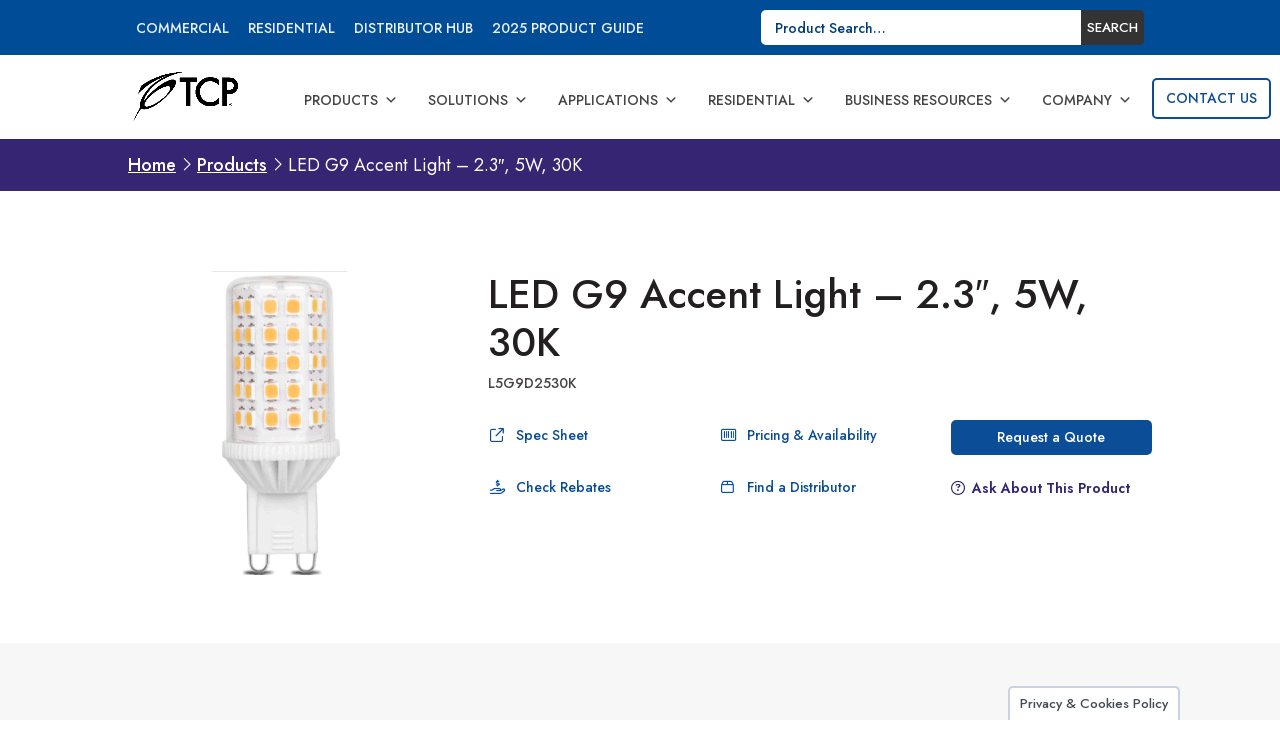

--- FILE ---
content_type: text/html; charset=utf-8
request_url: https://www.google.com/recaptcha/api2/anchor?ar=1&k=6Lc5RKQqAAAAAN_vC7stYfNyXoXFBX36W8lzsSXe&co=aHR0cHM6Ly93d3cudGNwaS5jb206NDQz&hl=en&v=naPR4A6FAh-yZLuCX253WaZq&theme=light&size=normal&anchor-ms=20000&execute-ms=15000&cb=c3qif56ks896
body_size: 45984
content:
<!DOCTYPE HTML><html dir="ltr" lang="en"><head><meta http-equiv="Content-Type" content="text/html; charset=UTF-8">
<meta http-equiv="X-UA-Compatible" content="IE=edge">
<title>reCAPTCHA</title>
<style type="text/css">
/* cyrillic-ext */
@font-face {
  font-family: 'Roboto';
  font-style: normal;
  font-weight: 400;
  src: url(//fonts.gstatic.com/s/roboto/v18/KFOmCnqEu92Fr1Mu72xKKTU1Kvnz.woff2) format('woff2');
  unicode-range: U+0460-052F, U+1C80-1C8A, U+20B4, U+2DE0-2DFF, U+A640-A69F, U+FE2E-FE2F;
}
/* cyrillic */
@font-face {
  font-family: 'Roboto';
  font-style: normal;
  font-weight: 400;
  src: url(//fonts.gstatic.com/s/roboto/v18/KFOmCnqEu92Fr1Mu5mxKKTU1Kvnz.woff2) format('woff2');
  unicode-range: U+0301, U+0400-045F, U+0490-0491, U+04B0-04B1, U+2116;
}
/* greek-ext */
@font-face {
  font-family: 'Roboto';
  font-style: normal;
  font-weight: 400;
  src: url(//fonts.gstatic.com/s/roboto/v18/KFOmCnqEu92Fr1Mu7mxKKTU1Kvnz.woff2) format('woff2');
  unicode-range: U+1F00-1FFF;
}
/* greek */
@font-face {
  font-family: 'Roboto';
  font-style: normal;
  font-weight: 400;
  src: url(//fonts.gstatic.com/s/roboto/v18/KFOmCnqEu92Fr1Mu4WxKKTU1Kvnz.woff2) format('woff2');
  unicode-range: U+0370-0377, U+037A-037F, U+0384-038A, U+038C, U+038E-03A1, U+03A3-03FF;
}
/* vietnamese */
@font-face {
  font-family: 'Roboto';
  font-style: normal;
  font-weight: 400;
  src: url(//fonts.gstatic.com/s/roboto/v18/KFOmCnqEu92Fr1Mu7WxKKTU1Kvnz.woff2) format('woff2');
  unicode-range: U+0102-0103, U+0110-0111, U+0128-0129, U+0168-0169, U+01A0-01A1, U+01AF-01B0, U+0300-0301, U+0303-0304, U+0308-0309, U+0323, U+0329, U+1EA0-1EF9, U+20AB;
}
/* latin-ext */
@font-face {
  font-family: 'Roboto';
  font-style: normal;
  font-weight: 400;
  src: url(//fonts.gstatic.com/s/roboto/v18/KFOmCnqEu92Fr1Mu7GxKKTU1Kvnz.woff2) format('woff2');
  unicode-range: U+0100-02BA, U+02BD-02C5, U+02C7-02CC, U+02CE-02D7, U+02DD-02FF, U+0304, U+0308, U+0329, U+1D00-1DBF, U+1E00-1E9F, U+1EF2-1EFF, U+2020, U+20A0-20AB, U+20AD-20C0, U+2113, U+2C60-2C7F, U+A720-A7FF;
}
/* latin */
@font-face {
  font-family: 'Roboto';
  font-style: normal;
  font-weight: 400;
  src: url(//fonts.gstatic.com/s/roboto/v18/KFOmCnqEu92Fr1Mu4mxKKTU1Kg.woff2) format('woff2');
  unicode-range: U+0000-00FF, U+0131, U+0152-0153, U+02BB-02BC, U+02C6, U+02DA, U+02DC, U+0304, U+0308, U+0329, U+2000-206F, U+20AC, U+2122, U+2191, U+2193, U+2212, U+2215, U+FEFF, U+FFFD;
}
/* cyrillic-ext */
@font-face {
  font-family: 'Roboto';
  font-style: normal;
  font-weight: 500;
  src: url(//fonts.gstatic.com/s/roboto/v18/KFOlCnqEu92Fr1MmEU9fCRc4AMP6lbBP.woff2) format('woff2');
  unicode-range: U+0460-052F, U+1C80-1C8A, U+20B4, U+2DE0-2DFF, U+A640-A69F, U+FE2E-FE2F;
}
/* cyrillic */
@font-face {
  font-family: 'Roboto';
  font-style: normal;
  font-weight: 500;
  src: url(//fonts.gstatic.com/s/roboto/v18/KFOlCnqEu92Fr1MmEU9fABc4AMP6lbBP.woff2) format('woff2');
  unicode-range: U+0301, U+0400-045F, U+0490-0491, U+04B0-04B1, U+2116;
}
/* greek-ext */
@font-face {
  font-family: 'Roboto';
  font-style: normal;
  font-weight: 500;
  src: url(//fonts.gstatic.com/s/roboto/v18/KFOlCnqEu92Fr1MmEU9fCBc4AMP6lbBP.woff2) format('woff2');
  unicode-range: U+1F00-1FFF;
}
/* greek */
@font-face {
  font-family: 'Roboto';
  font-style: normal;
  font-weight: 500;
  src: url(//fonts.gstatic.com/s/roboto/v18/KFOlCnqEu92Fr1MmEU9fBxc4AMP6lbBP.woff2) format('woff2');
  unicode-range: U+0370-0377, U+037A-037F, U+0384-038A, U+038C, U+038E-03A1, U+03A3-03FF;
}
/* vietnamese */
@font-face {
  font-family: 'Roboto';
  font-style: normal;
  font-weight: 500;
  src: url(//fonts.gstatic.com/s/roboto/v18/KFOlCnqEu92Fr1MmEU9fCxc4AMP6lbBP.woff2) format('woff2');
  unicode-range: U+0102-0103, U+0110-0111, U+0128-0129, U+0168-0169, U+01A0-01A1, U+01AF-01B0, U+0300-0301, U+0303-0304, U+0308-0309, U+0323, U+0329, U+1EA0-1EF9, U+20AB;
}
/* latin-ext */
@font-face {
  font-family: 'Roboto';
  font-style: normal;
  font-weight: 500;
  src: url(//fonts.gstatic.com/s/roboto/v18/KFOlCnqEu92Fr1MmEU9fChc4AMP6lbBP.woff2) format('woff2');
  unicode-range: U+0100-02BA, U+02BD-02C5, U+02C7-02CC, U+02CE-02D7, U+02DD-02FF, U+0304, U+0308, U+0329, U+1D00-1DBF, U+1E00-1E9F, U+1EF2-1EFF, U+2020, U+20A0-20AB, U+20AD-20C0, U+2113, U+2C60-2C7F, U+A720-A7FF;
}
/* latin */
@font-face {
  font-family: 'Roboto';
  font-style: normal;
  font-weight: 500;
  src: url(//fonts.gstatic.com/s/roboto/v18/KFOlCnqEu92Fr1MmEU9fBBc4AMP6lQ.woff2) format('woff2');
  unicode-range: U+0000-00FF, U+0131, U+0152-0153, U+02BB-02BC, U+02C6, U+02DA, U+02DC, U+0304, U+0308, U+0329, U+2000-206F, U+20AC, U+2122, U+2191, U+2193, U+2212, U+2215, U+FEFF, U+FFFD;
}
/* cyrillic-ext */
@font-face {
  font-family: 'Roboto';
  font-style: normal;
  font-weight: 900;
  src: url(//fonts.gstatic.com/s/roboto/v18/KFOlCnqEu92Fr1MmYUtfCRc4AMP6lbBP.woff2) format('woff2');
  unicode-range: U+0460-052F, U+1C80-1C8A, U+20B4, U+2DE0-2DFF, U+A640-A69F, U+FE2E-FE2F;
}
/* cyrillic */
@font-face {
  font-family: 'Roboto';
  font-style: normal;
  font-weight: 900;
  src: url(//fonts.gstatic.com/s/roboto/v18/KFOlCnqEu92Fr1MmYUtfABc4AMP6lbBP.woff2) format('woff2');
  unicode-range: U+0301, U+0400-045F, U+0490-0491, U+04B0-04B1, U+2116;
}
/* greek-ext */
@font-face {
  font-family: 'Roboto';
  font-style: normal;
  font-weight: 900;
  src: url(//fonts.gstatic.com/s/roboto/v18/KFOlCnqEu92Fr1MmYUtfCBc4AMP6lbBP.woff2) format('woff2');
  unicode-range: U+1F00-1FFF;
}
/* greek */
@font-face {
  font-family: 'Roboto';
  font-style: normal;
  font-weight: 900;
  src: url(//fonts.gstatic.com/s/roboto/v18/KFOlCnqEu92Fr1MmYUtfBxc4AMP6lbBP.woff2) format('woff2');
  unicode-range: U+0370-0377, U+037A-037F, U+0384-038A, U+038C, U+038E-03A1, U+03A3-03FF;
}
/* vietnamese */
@font-face {
  font-family: 'Roboto';
  font-style: normal;
  font-weight: 900;
  src: url(//fonts.gstatic.com/s/roboto/v18/KFOlCnqEu92Fr1MmYUtfCxc4AMP6lbBP.woff2) format('woff2');
  unicode-range: U+0102-0103, U+0110-0111, U+0128-0129, U+0168-0169, U+01A0-01A1, U+01AF-01B0, U+0300-0301, U+0303-0304, U+0308-0309, U+0323, U+0329, U+1EA0-1EF9, U+20AB;
}
/* latin-ext */
@font-face {
  font-family: 'Roboto';
  font-style: normal;
  font-weight: 900;
  src: url(//fonts.gstatic.com/s/roboto/v18/KFOlCnqEu92Fr1MmYUtfChc4AMP6lbBP.woff2) format('woff2');
  unicode-range: U+0100-02BA, U+02BD-02C5, U+02C7-02CC, U+02CE-02D7, U+02DD-02FF, U+0304, U+0308, U+0329, U+1D00-1DBF, U+1E00-1E9F, U+1EF2-1EFF, U+2020, U+20A0-20AB, U+20AD-20C0, U+2113, U+2C60-2C7F, U+A720-A7FF;
}
/* latin */
@font-face {
  font-family: 'Roboto';
  font-style: normal;
  font-weight: 900;
  src: url(//fonts.gstatic.com/s/roboto/v18/KFOlCnqEu92Fr1MmYUtfBBc4AMP6lQ.woff2) format('woff2');
  unicode-range: U+0000-00FF, U+0131, U+0152-0153, U+02BB-02BC, U+02C6, U+02DA, U+02DC, U+0304, U+0308, U+0329, U+2000-206F, U+20AC, U+2122, U+2191, U+2193, U+2212, U+2215, U+FEFF, U+FFFD;
}

</style>
<link rel="stylesheet" type="text/css" href="https://www.gstatic.com/recaptcha/releases/naPR4A6FAh-yZLuCX253WaZq/styles__ltr.css">
<script nonce="oiF0WF5nuMdrdoKLBcHixA" type="text/javascript">window['__recaptcha_api'] = 'https://www.google.com/recaptcha/api2/';</script>
<script type="text/javascript" src="https://www.gstatic.com/recaptcha/releases/naPR4A6FAh-yZLuCX253WaZq/recaptcha__en.js" nonce="oiF0WF5nuMdrdoKLBcHixA">
      
    </script></head>
<body><div id="rc-anchor-alert" class="rc-anchor-alert"></div>
<input type="hidden" id="recaptcha-token" value="[base64]">
<script type="text/javascript" nonce="oiF0WF5nuMdrdoKLBcHixA">
      recaptcha.anchor.Main.init("[\x22ainput\x22,[\x22bgdata\x22,\x22\x22,\[base64]/TChnLEkpOnEoZyxbZCwyMSxSXSwwKSxJKSxmYWxzZSl9Y2F0Y2goaCl7dSgzNzAsZyk/[base64]/[base64]/[base64]/[base64]/[base64]/[base64]/[base64]/[base64]/[base64]/[base64]/[base64]/[base64]/[base64]\x22,\[base64]\\u003d\\u003d\x22,\x22azhudUHDsi/DjkbCucK9wrHCmkHDp8OdYcKxZ8O9EDYbwro3NE8Lwr4Cwq3Cg8OEwohtR1HDqcO5wpvCqW/Dt8Olwpd1eMOwwqJEGcOMQgXCuQV+wpdlRk3Dkj7CmTnCmsOtP8K9IW7DrMOCwqLDjkZjw7zCjcOWwrjCqMOnV8KmJ0ldKcKPw7hoIibCpVXCnmbDrcOpNHcmwpl4agFpbsKmwpXCvsOOa1DCnxMXWCwnAH/DlWkILDbDlXzDqBpGHF/Cu8OhwqLDqsKIwqDCm3UYw4nCpcKEwpcWDcOqV8Kkw7AFw4Rww5vDtsOFwphYH1NRa8KLWhk4w755wr9Dfilwaw7CulbCpcKXwrJSKC8fwqjCgMOYw4oSw5DCh8OMwoAwWsOGS3rDlgQ9QHLDiFPDhsO/wq0+wpJMKRhRwofCniJlR1llSMORw4jDrzrDkMOADcORFRZPU2DCiGHCrsOyw7DCvzPClcK/HsK+w6cmw6nDnsOIw7xhL8OnFcOHw5DCrCVJDQfDjC3CsG/[base64]/wr5FV8OkwpnCqQwrwoZRCT5MwqHCimLDrcKHRMOjw4LDmTokXwnDmTZ0fFbDrG9Gw6IsXsOBwrNnZ8K0woobwosuBcK0DMKRw6XDtsK9wq4TLlbDpEHCm2cJRVIww7oOwoTClsKhw6Q9T8OSw5PCvD/CgSnDhmTCt8Kpwo9Qw6zDmsOPYMOBd8KZwrw1wr4zBQXDsMO3wo/CiMKVG27DjcK4wrnDkDcLw6EXw7U8w5FyH2hHw6DDlcKRWwBww59bRB5AKsKHaMOrwqcndXPDrcOvamTCskQ4M8OzBkDCicOtCsKbSDBfUFLDvMKHa2ROw4vChhTCmsOrGRvDrcK+NG5kw6pnwo8Xw4Aaw4NneMOWMU/DscKzJMOMC3tbwp/DmCPCjMOtw5tjw4wLdMOLw7Rgw7F6wrrDtcORwq8qHl5zw6nDg8KDRMKLcgfCti9Ewp7Ck8K0w6AVHB55w7jDtsOufR1cwrHDqsKATcOow6rDrn9kdX3Cl8ONf8KDw7fDpCjCtsO7wqLCmcO3RkJxUcKmwo8mwrzCssKywq/CgQzDjsKlwpchasOQwolSAMKXwq1kMcKhO8K5w4ZxE8KhJ8ONwrXDk2Uxw6F6wp0hwo0pBMOyw5hzw74Uw6FXwqfCvcOGwqNGG0rDlcKPw4oEcsK2w4glwo49w7vChXTCm29UwqbDk8Olw6Ngw6sTCcKkWcK2w5bCsFHCqnTDrFjDvsKeX8O3QcKtFcKqG8Oqw6h/wozCj8K7w67CjsO0w7vDrsO/ZBwHw55pf8OICB3DicKxRUjDmTlsEsKmI8KqQsKRwpJQw6ozw6hmw6FlAFUrSDbDsG4IwrXDuMKMRALDrR/DgsKHwppPwqDDmGrDr8OGCcK2FCUlOMOQc8KpOxfDpmfDtWVyScKrw5DDtcK2wrPDpwHDrMOLw4jDkmvChxh0w70fw4ohwpVcw5jDm8KKw6PDucOswrsDbjM0G3rCscKzwqYOW8KQeFM/w4wNw5HDhMKBwqUww7N+wpPCpsOxw4bCscOXw6t+JUDDn0vCgCsAw6Azw4paw6TDrWoNwpcgZ8KsScOuw7vCqQ1uDsK7OcOdwq5Ww7Jjw5Iow4rDjnElwqtJHjR1GcOxOcOHwq/DtFYgc8OoA0JLCmpJIUQxw6zDv8Orw4EKw599fAUnb8KTw4FAw50mwqbCmilXw4LCmWM/[base64]/CicKgwocHC3zDgm7CujVcVA1Bw5PCtcOMwpnCqMKuV8OSw5PCixNlFMKYwoE5wqDCqsOpfU7Cq8KIw7TCphY1w7LCmGlfwpo3CcKRw6A/KsO9ScKyCsOuJcKOw6PDtx/ClcOLfHEMHl/[base64]/ChkNYB8K1XcOeKcOLwqcBbcOPwoLChsKHLTzDo8KZw5c0AMKyQ2JGwqVNB8OxaBgxRXETw40ZZwJCZsOpR8OHWMOXwrXDkcOPw7h4w7A/XcO/[base64]/C1HDvsKtFMKswpnCkVUIw6XDj8KrXQBgwpYHcsK1w6d/w7vDlgfDgVfDr3PDqwQSw4NnGRnCtUDDkMKvwodsTzfDpMKYb0UZwqfCh8Kgw6XDnC5KRcKawqJ2w6g9ZcKVIcO/Q8OqwppXaMKdBsK8HcKnw5zDjsKKHhMiZWNoDhwnwrFiwpHDq8OqR8KKUwfDpMK9b1wie8KCDMOew7nDtcKqViMhw5LCnivCmEjCnMOmw5vDrkBewrMlNDrCgHjCmcKMwqRadwcOHzXDu3fColTChsKkZMKDwpPCj2sIwp/[base64]/Cr8Orw6jCkU4lacOkw6k/V8KMYg7ChlTCnsKgwqZ8wpHDnnbCqsKPZUwbw47Dp8OcYsKfEsOFw4HDjmPCqEYTfXrCpMO3woLDtcKRHFTChsK4wrDCuU8GGV3CvsO9OMK5ImfCusObAsOTaETDgsOHD8KrWBHCgcKLNsOBwrYAw65dwqTCh8K8GsO+w785w5QQWl/[base64]/wqnClQINK2rCoVYxKMKOeCwEJ2NPUTF/fMOHw6LCp8OAw419w7kIT8KCIsKSwot6wrjDicOKPwIiOHnDh8KVw54ONsKAw7HCmRVhw5zDlELDlcOyE8OWwr5CUBAsLH8YwrRjegjDsMKKJ8OvfsKYQ8KCwonDr8OeW31VMj/CrsOfTm7Cgk7DoRZcw5pOBsOewoNqwp/CvXhEw5fDnMKqwrNxFMKNwoTCvVXDncKgw7wRKwwXwpjCqcOswqTCuB4JSCM6BHTCjcOtw6vCt8Khwp5Xw74Jw5/Cm8OHwqcMaEbCgVzDu3dxZ1TDuMO7BcKcDBBSw77DmkMnWjfCsMK9wp8dZ8OwaAx0MGsTwrpqwqHDuMOOw4PDh0MQw5DCkMOcwpnCszErGhZEwrbDkGxgwrUJP8K8WMKocTpwwrzDqsOdUV1DWB/Do8O8bBPDqcO9WytkUVorw4d/AkfDp8KNWMKXw7FpwrnDtcKnS3TCvVlAfwBqAsKAwr/CjAPCncOfw5oyVFJLwqBnG8ONdMOawqNaakE7RsKHwowFEmZ8IxfDmBzDucOPNMOAw4RYw7lnUsKtw7ceAcOwwq4SNDPDs8K/fMOCw63DnsODwqDCohXDtcOFw792AcOVTsOUPxvDhSrDg8ODFXDCkMKCNcKpQnbDgMOLfgIQw7zDlcOVCsONPk7CknrDk8KqwrjDs2s+d3oAwp0iwq91w7fCvRzCvsKywr3DjkcUJzFMw4xAI1RkRA3Dg8KJNsK/ZHh1FSnDqcKeOFrCocKLXGjDn8O0fcOcwqYnwoEkUSzCosKVwrbCm8OOw6LDgsOBw63ChsO7worCmsOQQMOXbA3Dlm/Cs8ORXcOcwoMrbwV3MRDDvDAcd1rCjSwQw6ZoPmZdIsOewpTCpMOew63CvE7DlSHCij9hH8KWWsKwwq9qEFnCvUJZw4ZUwoLCgTlxw7vCpy7DkExfYTPDiQHDkDl0w7o3e8O3GcKWJB/CuMOKwpnCrcKnwqnDl8KNCMK0YMOAwpxhwpfDtsKXwr0CwqDDgMK8JF/CizsfwoHCiA7CmynCrMKGwrkWwoDCoWTCjjtFdsOdw4nCn8O4JCzCqMOIwqUow57Coi3Cp8O5L8O7woDDp8O/wqgVMsKXBMOGw77DjALChMOEwpvCm0jDnBYMXsODWMOWd8Ohw4wmwonDhDEvOMOkw5vDoHEaCsKKwqTDtMOaYMK7w7rDg8KGw78vZ39SwosZBcKow4TDpDoGwrvDimvDojfDkMKPw6gzR8K3wqdMBA9rw4zDt2tCUGs3e8KzRcO7VjHCl2jCnkw/CjERw6/CllQ8AcKrVsOPRBzDiVB3FcKfw6B/VcODwoAhBcKLwoTCpVIhZGxoGh4jFcK0w6rDpMKhe8Kzw5V4w5LCoyLCuXJTw5TCm0vCkMKFwqREwoTDvHbCm2pKwowlw6/[base64]/DiMKpw44zORXDkk0GwqgWw57CvDsyQcKGdDZ/w6tlMsOow6Izw43CjAcmwqTDn8OPHRDDrA7Dt2J3wpU+D8Kdw6dHwqDCucOWw7fCqCFeO8KdUMODCCrCklLDo8KLwrpHesO8w7EBWMOew4Jfwq1aJcK1JmTDkRTCt8KjInIqw5YqEiHCmgRiwrTCksOCSMK4acOaG8Kpw7LCvcOmwpl+w7t/RgHDmmxOTH5pw7JhTcKCwo8jwoXDtTIoDcO4ORphX8OmwozDtANzwp1WD0TDiTbCvjLCvjXDnsOKS8Omw7INTWNhw7xEw55BwrZddlbCucOBaDXDtCNuBsKzw7/CoX11ZH/DlQzCncKRwqQHwocdax5zesOZwrVPw6Bww6V9dEE9YsOpw79tw6zDg8KUAcOYZFNXR8OwMDk7d3TDpcKNJMOGOcOqBsKMw6rCrMKLwrc2w7F+w6fDl05QLl9/wp7DocO7wopXw7EPfHR5w4HDsxrDgcK3ch3CiMO9w7LDp3LCsS7ChMKrNMOKUcOaXcKjwqRSwrFXEGvCosOiYcO+NStUScKoIsKrwrLCnsOowoAdSmjDn8Ofwol/EMKSw73DlgjDiURjw7pzw5p7w7XCqVhmwqfCr2bCh8KfGU9SaE8uw6DDhBszw5VDISU1WBZNwq53w7vCvB/DvnjCkmVgw5oYw5c/w7B/UMKlIWHDsEjDn8KUwp0UEndJw7zCtxwgBsK0SsKle8OsNkpxN8KYCGwJwpYVw7RzZMK+wqDDi8K6ecO5w4rDnEJxOHvCm3XDssKPSEjDrsO0CRA7GMOMwoR9Jk3ChVDClwPClMKZBHjDs8OLwpl4UT4/PUnCpB3CmcOkPhZHw61JLyfDucKOw49cw5YZJcKFw48dwrPCmsOsw6EmMlhIaBfDn8KnGBDCjsKqwq/CpMKfw6MCIcORLSh4cCPDocO+wplWNVnCkMK/wrJeSgFCwrcxUGLDuwnDrmsnw57DhkPCmcKKPsKwwo8pw4cuCSUtbwBVw4TCqRtgw5/CmD/DjBhDa2jCrsK3f1PCp8OfRsO9w4MkwofCnXBVwp4cwq55w4/CtcOXWUrCpcKPw5HDkhLDpMO3w4bClsO2b8KBw7/CtDE2MMKWw6B8HDo5woXDnhnDgCkeV3HCiRTCmVNQKcOmEhEjwrYkw5lVwqHCqxrDjwDCs8O6fSZocsKsXy/Dry4FHG5twpnDoMORdEhebsO6ZMKQw7sVw5DDksOgwqZkMCM2MXR8SMORL8KuBsOdGxLCjGrDmGvDrHgPQm4Dw7V1R1jDulBPNsKpwp9RNcOyw4pQwqxHw5nCj8KcwpTDoBLDsmDCsxlew6p/wpvDosOxw5vCoyEUwq3Dr0bCuMKHw7Imw5nCuE/CvTVLcVwhOwfCiMKOwrRdwqHDvQLDpMOJwrkUw5HDj8KJEMKxEsOUEhHCpC4aw4nCo8KjwozDhMOGKsO2IwEWwqh5KFvDicO0w6xTw73DhGnDkELCo8O5csOrw7Q7w7J7BX3ClgXDrTFlSUDCrGHDsMKxCRTDtEh0w7rCncOMw5nCj2pkw7tIIUzDhQViw4/[base64]/[base64]/Dk2BawpfDtMK2c3HCkcOvagLCrx/[base64]/[base64]/Cl2HDlh00RwjDi1tkCsKgw74+JVbDvMOxIsOhw4PCgMKmwq3CgMOzwq4DwoF6wpbCtwUvGFkLJcKSwpZFw5dqwoEWwoTCgsOwIcKCBcOuXldtTSwowrVddMK3J8OuacOzw5MAw6Yow6/CkhJGU8O+wqfDgcOJwoIZwpfDpVbCjMO/bcK9Rn4wc3LCkMOMw4PCt8KiwrbCszTDv1MKw5M2UsK+wpLDim3CrMKdTsK7QHjDp8ONf0lewoXDvMKJZ2fCmh0Qw7bDjUkOBllbH2tIwrQ+fx1gw53DgRVoW2fDmkjCjsO1wqZww5bDtMO2IcO0wrA+woDCtT5AwozDjkXCuApNw4dow4ARYMK/bsOlWsKMw4s4w5HConhMwrXDqDtww6Eyw5t+JMOMw7JQFcKpFMOFwpJrE8KeAErCpTXCjcKBw5okLcO/wozDqVXDlMK9T8OZFsKAwq4lIjF1woZxw7TCi8OswpdAw4BsMU8gCRHDqMKNUsKGwqHCncKmw6QTwoMpFcKbNVLCkMKZw4/CjsOuwrMzHsK8Q27CusO0wrvCvGgjNMKkNnfDjjzCsMKvFkcHwoVLKcOvw4rCjUNbUi9Fw4LDjRLDt8KMwo3CsT7CnMOHGTbDq3Rowqtaw6nCjG/DqMOdwqLCncKTcVk8DsOgWEUzw4nDrcOOZicJw5Q5wrDCv8KvU0QTK8OmwqInCsKhOGMNw5HDi8OZwrhsUsKnQcKVwqMrw5EIfMO2w6dhwprCg8OWPBXClcKjw5c5wr1Pw6bDvcK2BF4YFcO5AMK6TWbDpgfDtcKlwqQcw5Niwp/[base64]/Ds3jChTnDo8KsYcKiFn5RYTUOw6zDvTNsw7PDlMOOw5nDsBhvdFLCvcOoXMOXwrdzWHglYMKmOMOnGztGXk3CoMOKY3Mjwrx8w6h5A8KJw7bCqcODPcOWwpkEdsO1w7nDvnvDsxM+DVNXDMOTw7sOw6xkQ1VUw5/DllHCnMOeAsOdfx/[base64]/agzDrMOZUMOQFsK8HMKnwprDoGvCu8OkwpUWT8O9eMOYCHcDVcOow5PClMKuw75dwqnDrz7CsMOrFQXDusKWUnNjwoLDh8Kpwqgww4DCmizCpMOaw7lawrHDrcKmdcK7w7sxZGpbDX/[base64]/[base64]/DrMKPQcKGw6pJw5PDqnEOGzApAW1xElnCucO+wp50eE3DvcOkHgHCtm5lw6vDrMKbwoLDrcKYVhlwBg9sFRUSWxLDisOGJTIrwqDDsy7CrcODOX8Gw5Qowpl/[base64]/wpZGw7jClyMRFsOURcOTH0jCtkfCiDUBZCE0wqsUw5MLw6hew75kw6rCrcKHXcKXwqbCq1Z0w5cxw5HCsDMowplqw4/[base64]/CjMODQ8KlT37DjcKddjJcIcKgRDXCusOGZMOMwoPDnSN4wqzConx4K8ObNMOMUXkSw6/[base64]/DqMKXNEQEw7jDunjCqMOyA03DpMOkwqfDgsO5wqnDmBDDuMKbw5vCsk0BA1EXSydNB8KjJFJHQCxEB1DCkwjDhn9Uw4fDtww7OMONw54HwqfChBXDmC3DqMKjwrFtEk4rb8OYYTDCu8O+Uy7DpsOdw7duwr45FMOrw49XXsOtcxF/RMOtwr7DtTNFw43Crj/DmEDDoV7DucO6wqxaw5bCsgbDoixyw6U4w57DncOhwqgWRVTDl8K3cjVoVFpOwrMwIHbCuMK+YcKRHXhdwo9swqZnOsKIF8OSw5nDiMKbw67Drjx+QsKUGWPCq2pNMjoEwop8H24TDcKrMmliQFlMZmhYUltrFMO1PhRawrDDgA7DqcK7w5Izw7LDpj/[base64]/chDCuSkTAsOcw6HDkMOvAF7ChmkxwosHw7UfwqbCvS0+TE/DtcO0wqYjw6HCosKKw4lqFktYwrHDocOhwrfDlsKaw6IzF8KOwpPDl8KTTMKrdsOxFURKIsOAw63CjQcBwqDDgVg0w4Vbw43DsRpBbcKGWMKpQsOOf8Ojw5UYKsOfByzCrsOYOcK/w5stNFzDisKWw7/DpXbDiW5XRDFfOW8CwrrDjWDDjzTDmsOzcmrDgyHDl23CglfCr8Kywr4Rw6sVcUoow7DCgk8cw6/Dh8O5wrLDtXIrw7zDt15qfgRNw7xAV8KtwrnCtm/[base64]/w5zCj29DFsKnw71/LsOjwqoECVJMw6jDqMKoPsK9wrbDucKjD8KPHD7Dt8OZwqlpwp3DmsKKw7vDq8O/b8ODDCMVw5IUa8KoWsORKS0DwoNqEwzDsnI4HnkGw5HCrcKVwqJ5wpnDtcOlUDfDtxLCjMKzSsOqw4TCpDHCusK6SMKQA8OsWS9KwrsDGcKWNMO/bMK3w7TDhz7DusKmw4kwf8OYO0bCoEVUwplNT8OrKS0fV8OTwqZzeVjDo0rDpXzCjynCjm5MwoYPw4fChDvCsiEvwpVXwobChy/CpsKkX33CtA7Cm8O7wpbCo8KbET7Ck8KCw4Ebw4HDvMKNw7nCtWZgaW4aw4ldwrwjDS7DlysRw4zDssOpDRFaIcK/wp3DsycwwqkhVcKwwqwCZkXCs2nDpcOBSsKLTF0JGsOVwpEqwoXDhxVqCGcqASF4wpfDqFYkw7U9woEUBmHCrcOwwoXCqFspP8K1TMKnw689YmRmwoEGOcKpeMOuOm4RYi7DksKaw7/CnMK4fcOmwrXCtSg/wprDvMKUSMKCwpZuwpzDmC4ZwoDDr8OLXsOgQMKTwrHCsMKJLcOtwrNmw6nDqMKTXCkYwrPDhHpiw5sCa2tHw6vCqhXCvBTDjcO2Jh/CvsOfK3Z1WXgOwr8tdQYeZ8KgAFYITFoYBU05ZMO8b8OBLcKtbcKWw6FvRcORJ8OjLmTDocOfWgfCszXCn8OJc8O0DH5EEMO7dgLCpcKZfMO7w64oe8O/axvCrlZmHsODw6rDsUnDqMKDCDcfIBbCnW0Pw5IbZMKrw6vDvy9Xwp8BwrHDmg7CqU/[base64]/DjMKTwp89wrnChsOKw7TDqwPCiTbDv8KLRWTDr3zDik1dwozCpsONw4A5wrfCnMKrG8K5w6fCt8KZwrV+dMK2wp7DjyDDnBvCrHzDpjXDhsODb8KdwrzDssOJwozDqsO/[base64]/DtMK0UcKKZhTCgsKQw5jCiGfDojHDh8KqwrzDvzFYwqcxw5RAwr7DjsO+cgpfHgbDqsKhBRfCncKxw73DiWIww4jDuFLDlsKHwo/CmVPDvTQ2BG4JwofDth7CvmRDXMOcwocpOzHDtRgNaMK+w6/DqWF+wqzCssOSThnCnWvDp8KQEsOvYWDCnMOAHC4ZF0QrSURcwqbCrwrCpxFTw7PCryLDnnB8BsKFwqnDmlrDuVImw53DuMO0PiXCuMO+fMOgImc7dS3DjQ1AwqgNwrjDml/DiCgwwqTDl8KkZsKMEcKTw7DChMKbw6lpQMOvHcKsPlzCqAPCgmkkDyjCkMOYwqseXU5lw5/DinkTfQbCgAgsEcKbBV90w5LDlDTCq2g0w4BPwr1PQTDDl8KZW1QKEhllw7LDuz9Uwp/DjcOmWCnCusOSw7rDnVXDumrCksKMw6XCmMKew4EmY8O7wpDCq33CvEHCimXChApawr1tw4TDjRHDgzw5EMKAecKRwoBIw7llDgjCqhB/[base64]/Ds13ClsKPKMKZDcOlIFHCpj7DiyzDrcOGwpHDqsKzw60ZE8OFw71HKiPDn1LClknCp3rDji8eXVrDq8OMw6PDr8K1wq/Cmidae3XCqWNkDMK1w7zCkcOwwrLCgFjDoEY7cGIwBUt4dFHDiGjCh8Knw4DDlcO5KsOEw6vDkMKAfj7DtUbDvy3Do8OsN8KcwqjDgsKiwrPCvsKZGGYQwqBmw4DDmQ14wqbDp8OSw4wiwr5Fwp3CvcKwJyfDsXfDsMOawoAbw4oVacKiw4TCkU/DlsOVw4XDgsOwdDbCrsKJwqXDjHTCo8KIejfClzQZw6XCnMOhwqMkAsO9w6bCoGZlw5Umw5/Cv8ObN8KYfRPDksOjfCLCrlsVwqfCiSI5woh0w60FQUzDvkhOwpBZwoMlw5ZkwpFJw5BXSW7CnRHCgcKNw5zCi8K1w4MGw7RUwqxIw4bClsOGAAIIw6s+wqI4wqbClSvDscOnfMOBA0/[base64]/DjinCksOgU8Oswr3ClV3CocO9wpYkSlQQw6sawqzCvSvCgD/DmRw3Z8OBMcOsw5VCJMKFw6V/aVbDojxOwq/CsxrDlFQnbx7Dt8OxKMOTBcOjw5U8w5cpdsO6FD9/wpDDocKLwrHClsKJaGMeWcOPVsK+w57DgMOmFcKlE8KewqJ1YsOMXcOTRcOyMcOAWsO6wonCsRpuwqBxasKrL1UFMcKnwqPDiyLCmHVjwrLCoXvCksKFw7bDpwPCksO2wqTDgMK3XsOdOTDCjsOlKMK/JxJOVkdodyPCsTlbwr7CkVjDvi3CtMOZDMOBXWEuDVDDt8Kiw5UFBQbCiMORwq7DgMKpw6IGNMKpwrtIV8K8FsOdR8Kww4rDpMKzIVbCijoWPU8Yw50PM8ONHgh4asOewrjCjMOJwrBTPsOKw4fDpgALwr/DssOZw4rDqcKzwrdew7DCuV/DqB/CkcKVwqjDusOEwqHCscOvwqLCvsKzYW4tMsKOw5xGwoIoa3TClFrCncKewo3DmsOvPMKSw5nCrcOZBGoJFAEOfMOiUMOcw7rDmHjCsjMmwr/Cr8KXw7TDqyzCol/Dql7CjibCvnwTw7pbwpYzw5cOwoTDtzY6w7B8w63Cs8ORDMKaw7knUMKRwrPDgm/Clj1UVUIOGcOOYRDCi8O8w4sjbhbCuMKcIcOafQg2wqVBQk1OEDIRwrRRZ3gSw7AOw4AHacKcwo55Y8KLwqrClEImF8O5wqPDrMOGQMOoZMOYaV7DpcKqwpwvw4ZAwoN/RMK1w5ZYw5DCr8KyNcK4dWLCksKywp7Do8KrcMOaH8KIwoUOw4YYSxhtwpDDkcO/wrvCmyvCmMOcw71lw7TDiW7ChUd6IsOOwo7CiD9JNXLCnEMuIcK1OMKBMcKaEnfCoDRTwrPCgcKnDgzCj003YsOBfMKZw6U/aXPDsi9Mwq3CjhJdw4LDvTwXQsKdZ8OhGiDClsO4wrrDiiXDmXEvPMOzw5rDhsKtDDLCgsKtIsOaw4wBd0XDhVAsw5fCskIEw5Bxwp1ZwqHCr8KYwqTCtgUbwo3DsntTG8KIAgo0b8OaNmRgw4Uww4kgMxPDpV3CgcKxw6AYw4TDrMKDwpd6w7dvwq9Qwr/Cr8KLM8OYCV5mGQXDiMKQwp8Yw7zDicKZw7BlDzlNAG4qw70Qc8Oiw7x3a8KnbXRDw53CrcK7w7nDmlImwoM3wqzDlhbDrhA4McKOw6/CjcKxwpx8bRvDsDPCg8KAw4VGw7kiw5Frw5gkw5E+JRfCq2wGXQc5bcKxbD/Cj8OLCXvDvGUZP1xUw6w+w5PCsg8Pwp8KPxnDqBtJw5TCnndgwrXCihPCngRbKMKyw5jDlEMdwoLCrW9Fw59lO8K9RcO5ZsOeN8OdNMOVITh5w7FFwr/DizYnFiUvwrTCqsKvADRYw6zDlGQZwqwOw5jCknPDpy3Csh7CncOqTMKuw7dNwqQpw5skDMO1wq3CgXMMWsOdcX3DvETDlMKich/DqWZkS0J0dcKHMzcDwqYCwoXDhUplw6TDucKbw6bChBA+D8O5wo3DlcOWwrFgwp4YSkJpcDzCiArDvmvDi3rCqsOeNcOywovCtwLClWUfw7FoGcK8GU/CscKew5bCl8KLMsK/dxpuwptVwq4Dw6lHwrEAVcKAJwk5Cm1IRMO1SEPClMKNwrBhwo/DtQ1sw78rwqUvwoZQT2dOOkJrMMOufQvChlzDjcO7dkdZwqzDkcOhw68bwq3DkUlZUAgow5LCsMKbEcOZP8KJw647QkHCviDCk2p2wpJrMcKJw4nDjcKeMcKbT3TDkMOyGcOKKsOBRU7CscO6w5/Cph7DlQRkwo9pRcK0wpw+wr7CuMOBLDPCicOIwp4JFTxUw6w5YBtjw69jTcO/wq3DmsOsSWUZMx7DpsKuw4nCl27CnsOmesKiKCXDnMKBDmjCnBVOfwFgRsK1wp3DusKDwpfCoRsyLsKZJX/[base64]/Dj8OtaWp7w6/CocKqwqrDv8OhOlrDnmUww4/[base64]/Dn8OZwr45dsKQFcKaw5hYw41dwqzDjDxZw7AJwolwa8OOMFhrw67CkcKTIDjDicO/wpBUwoBXwqQ5eUfCk1jDrXTCjSt/[base64]/A8OWwoBxw4PCq8KCw73DqMKEwp7Dv0vCkDXDunpFN8K5NcObbCtowotUwo5FworDj8OhKXrDm1ZmFsKvGiTDiAYWKcOHwoXChsO4wp7CicOWCkPDusKPw7YHw4/DmkHDjy5zwpPCi2o2woPDk8OkHsKxwrPDlsKAJSkmwp3CrEw8Z8OOwqUkesOow6tBRUF5A8Ohc8KiF1rDph0qwqVzw6DCpMOLw7MjWMKkw5jCjMOBwpnDoH3DvUdCwrHCjMKQwoXDgsKFaMK5wr94IFtqLsOvw43Csn8fMg/DusOhRVxWwp7DmxFfwopNSMK8FMKaZ8OBVAkILMO4w5TClWQGw5EIGMKgwro1U17Cg8O4woLCt8OJYsODb3PDgip9woA7w5VLBTvCqcKWLsOcw7ApZMOsTU3ClsO/wq7DkjUkw6NudcKZwqsbMMKzamFaw6EgwpvDksOYwphmwr0+w5EocXXCucKNwp/CnsOzwrB/JsO4w5rCjHEnwrXDhcOrwqnDgUg/[base64]/Cj8K4C8OHwqQUwrNvcUVuH1FMw4caw7vCkH/Ck8K9wpTCsMOmwpLDmsKhKFxySmEcDUUkIWPDu8OSwqI1w74IG8KHSsKSwoTDr8O+FsOkw6/[base64]/Cr8KXw5FZP8OXw7TCu8KNacOrN3DDpcKrwockwq3ClsK/w5TDvRjCvmEsw5oTwpNgw43Cq8K6w7TCosO+RMKlLMOUw41LwpLDnMKDwqlww4rCgwtBEMKZOMKARQfCqsK0P1jCicKuw68Zw5d1w687P8KJSMKow6YKw7nCpF3DtMKFwrDCpsOqLTY2w5AsA8KDeMK3X8KDZsOKYjrCjz8WwqvClsOtw67CqlRIZ8K/e2oedMOrw4xEwrJ5DUDDuRBVw4wowpDCqsKqwq5XAsOAwrrDlMOHJHzCncKQw4MUw4lfw4gFIMKGw5hBw71VJy3Dq0nCtcK/wr8Bw6skwofCo8KLK8KZfyDDusKNHMOwC1zCuMKeDxDDnFxxcz3Dh1zCuRMBHMOrTMKaw77CsMOhVMOpw7kxw6ddaU0Sw5Ydw7DCncK2TMKdw4kQwpAfBMKewrXCp8OmwpsmM8KqwrlIwp/ChB/CscONw5vDhsKDw7hzJMKZfMKSwrTDqT/CrcKYwpQUCyMfdVbCl8KjEkA1N8KjW2/CncOWwr/DsBJRw5DDhWjDjl3CgDkVLcKPw7bCv3VvwoDCgi1Aw4DCnW/[base64]/DlsKZc8OVw7UwY8O6WcO8w5Naw7JnwqTCg8KRQhbDpCfDjxAjwoLCr3/CsMOSesOAwrcxbMKTBzN+w7UdecOeLB0fX2lIwqrCu8KGw4zCgHYsQsOBwrBJJBfDlhYlB8OZSsK4w4xYwoFFwrJKwpLDrMOIDMO/CMKXwrbDiX/DkGQwwrXCjcKSIcOvFcOha8O0Z8OyBsKmXcOiKSd8Y8OHKVg2KgFswrYgMcKGworDvcOJw4HChkLDp2/DqcK2VMKVUENrwopkEjJoXcKTw70WLcK4w7XCqsO+GkA9Y8K8wpzCkW5BwqjCsBzCtwcEw7dVPXgSw4vCrDZKJWTDrjRDw6jCuBnCpUoww75CEMOKw6HDhw/Di8K0w4o7w6/CrGp1w5N5AsOlI8OUWsK/BWjDgCABOUhoR8OoDSYtwqnDgE/Dh8KIw5PCtMKECBAtw4lkw4xZZF9Vw67DhAXCgcKnNEvCvzLCjV7DgsKcGnIeFW8FwrzCnsO2B8Kewp/[base64]/Dqi9qbFchNBnDl1HCuDQ7eH3ClsOQw6Z0VsKwJ1pjw4pzQcOOwrFdw5XCqgY0WcO5wqBXUsK5wqQmAUl/w58YwqwhwrDDs8KMw7nDkFdQw5cEw5bDoCgtCcO3woRuGMKTGVfDvBLDnVwaVMKlXjjCuSpxWcKdIsKCwofChRfDv3ElwrQNwr99w4ZGw73DgsOGw4/Dm8KfYjnDvwYGXiJ/NxJWwohMw5o2w4xLwohOJgPDpULCg8KkwrRZw41Cw47DmW4Cw5PDrw3Dn8KSwoDCmGjDuA7CisOsMwdrFcORw6xjwr7CmcOEwrE0w6Vdw4MkG8OfwovDuMOTEVTDlMK0wpEpw7zCim0kw5PCjMKYZlFgVAPCnmBFQsOACEfDtMK/w7/DgQnCjsKLw4XCscKxw4E3dsOUNMK9RcO7wozDgm5QwoJGwq/CoWwHMcKfNMKCbArDo10BDsOGwr3DvMOQTXIoOh7CmmfCjiXDm14WaMOMZMO9BHHCsFfCugTDr2XCi8OzMcORw7HCtcOHwoorNRbDlcKBCMKqwqTDoMKUOMOlFhhtPxPDqcOZS8KsIU4zwq9mw5/DgSUXwpHDiMKqwpY9w4U2Ckg3BidZwoVww4nCrHUtWMKew7XCpnEsLB3DozNQFcKrdsOZaRnDusOZwpgwEsKIIjdkw68kwo/[base64]/wpzCqMKHwqdPw6nDsnYXwp/DnMOQw5EZSMOyQsOuMX7DjsKAP8KywoxZP1k4HMOTw5xAw6FnCsK5c8K+w4nCmlbClsKhFMKlNHvDjsK9bMKmLcKdwpFQwo/[base64]/Cp8KFXXXDmsKSeMKbwrh4w6EFw4/DjAIEwpNZwq/CqHMRw53DrsOkw7kZWCTCrnUqw6XCi1vDsXDCrsONOMK3cMKqw4rChMOZwo/Dj8KIf8K2wpvDpsOsw7JDwqcASjQnSUoFdsOKVyvDrsO8IMO9w78nFAFyw5ANAsOTRMOLRcOJwoYvwpt7RcO3w65BYcKGw78OwoxyT8KqBcOsRsOATn9iw6bDtmLDnMKnw6rCmMK4SsO2V3QaX2AYPwcNwqEZQ13DscKqwoUUexgGwqh2IVvCo8Orw63Cvi/DoMK6f8OqCMKYwpA6RcOuTzswQ05jeAHDgCzDvMKzY8Krw4XCvcK/XSHCh8KgXSvDkcKVNwN6GcOyQsOAwrjDpwbDhcKvw6vDn8OuwpvCvUdRdzIawr9mY23Dq8OBwpUpw6J5w7A8wqvCsMKHOh55w7l8w4fCtCLDqsKZK8O1IsOdwr3DmcKmRl5/wqMVRzQNE8KNwp/Cl1fDjcOQwosZS8OvJyUhwpLDmlTDuD/ChE/CocOawqRWe8OkworCtMKRCcKmwqRdw47CkEnDv8O6X8OtwowOwr1cCHccw4fDlMO6CkUcwqBDwpbDunJHwqR5JmAYw65/w5DDj8OHZ2YYbTXDncKbwpV+WsKmwqrDvMOvG8KkccOIBMKvDy/Ch8KvwpLDhsOtMzYFbUzCt3FmworCo1LCl8O/dMOsJcOmXGFUO8KQwoPDocOTw4pKF8O0fcOIe8OGIsK9woNHwr4sw7LClQghwp/DjVlNw63DtTpVw5nCkXUgUCZBWsOmwqIYFMOUesOiLMO4XsKhcEABwrJIMgzDjcODwqbDomDCl3ZNw5lxFMKkAsKuwpPCqzEaVsKPw6XCsgxEw6fCpcOQwqlGw6/Cg8KxCBfCpMKWXH18wqnCp8K/wpBiwrdowojClRtFwq7Cg0VSwrjDoMKWAcKiw50gXMKNw6oCw4QOw7HDqMOQw7F9PMOBw63CssKTw7xLw6HDtsOnw4/CinHCrDpQE0HDiRt7dWEBfMO6bsOqw44xwqVsw6DDsR08w400w5TCmQPDp8Kqw6XDrsO/EMK0w4RSwrQ/[base64]/[base64]/PcOUwpPCnVVzw7DCrsK2w4V6JB/DqU5zWRLCjQh+wq7CunnDhE7DrTIQwqQCwqvCsksNOnY8dsKpGVgXdMKywrQcwqYjw6s/[base64]/[base64]/DsE3DhCdMPMK3w5TDvMKGwrXCoWE6wqjDuMOYU8OXwqYaLCfDi8O/SiU7w7bCrDHDkiBbwqdZHUZpSXrDhEXCoMK/Ci3Dv8KIw5soSsOAwqzDvcOCw5nCuMKTwp7Cp0rCpWbDl8OnSl/Ch8OZcCLDvMOLwoLClH7Di8KhJDvCuMK3ccKDwobCoBvDiQp/[base64]/DnsKjZsOxwq99wq0+w73DuTlzw63DjFbDhcOKwp95MD9LwqzCintGw6crUcOZw7XDq3FFw6DCmsKxJMK2WjfCu3bDtHJ1wqQvwoIzMMKGe2Ypw7/CnMOvwpvCsMOnwqrDlsOSMsK3Z8KCwojCqsKcwobDgcKEK8Oawr4wwoBuJsOuw4nCr8O+w6nDsMKZwpzCmQh1wp7ClT1OLgbCiTXDpiU2wr7Dj8OVQ8OIw7/DrsKyw5ELfULCjAHCkcKOwqzCvx0Twr1NUsOZwqTCpMKMw4bDl8KROMOdH8Kiw6/Dj8Ovw4TCigTCrVsTw5DCgwfDlndLw7HCkjtywrLDh2pEwp/Cm2DDiU7DqcK5WcOvBMKFNsKEw607w4fDqVrCmMKuw7Erw5xZNRkqw6pUNnBbw5wUwqgXw4piw5TCpsOpTMO0w5XDqcKkPcK7eUxkYMK7OxXCqnLDrAHDnsKUCsKyTsOOwqkhwrfCiGjCvMKtw6bDt8OPOUxuwoJiw73DjsKEwqI8G1l6ecOQfFPDj8OYew/DpcKZcsOjTG/[base64]/ChsKlwo9IwpwlLU7Ckys7wqbCqsKxw6jCnMO6w79vZyMNCUI+cRfCmsOvRWBIw5XCti/CrE0cw5A1wpE7wpfDvsOewrgHw5PChcKxwoTCuAjDrx/DpS9SwodmYGbClsKRwpXCqsKXwp/DmMOdTcKQLMOWw5PCshvDiMKZw4NmwpzCqkENw5PDsMK0PQIgwq3DvyTDlA/ChMOkwq7CjmAZwoNvwrvDhcO5KsKWdcO3ZGcBBxEFNsK4w4oFw5IrQUk4YMOkKFkgBwLDvRVWe8ORAj0OB8KqL1rDm1rCnGQcw4BwwonCr8OJw60fwo/DsjwUCAZnworCosO7w5/CpGfDs3/[base64]/Cul9HwoFqw5XDozDDnMOAwq1ZE8OMwqvDtcOWwpjCkMKYwoB5Ey3DpQR4ZsO3w7LCl8Kdw67DrsKqw5HCj8OfD8OJXhrCosOMw78uT3svP8O1LyzDh8K4w5DDmMO8X8Otw6jDhW/[base64]/CisOmYj1jwrHCvMKTwpzCm27DgXLCg8OvwpvCscKUw4w/wqPDoMOQw43CkgppNcKWwq/[base64]/Co0EIfzfCijzDg2sPHXZtRcOsUcOdw4BUEWjCqStEEMO4XgZcwqk/w6vDsMO2NMKtw6/Cn8OFw44hw4REPsOBL3nDhcKfEsKiw7fDkR/CvcO1wqJgOcO/CWvCk8ONOXpYLMOiw6jCoTHDh8OQEkN/wpLDhmPDqMOewozDvsKoIybDocOwwrjDvWrDp1cKwrrCrMKww79iwo4SwrLCrMO4wprDjn/DhsK1wqXCjXE/wphHw6Bvw6XCqcKbTMK9w7syLsO0YsKwXj/[base64]/CiXnDgMOsTivDtsKUw4rChcKAFcKdUWsYC8OFw5rCoyJgc2w8wpfDrsOVOMOLOVh7HsKuwqPDncKIwo90w5LDscONECPDmHZ3fC5/S8OPw6tqwp3DoELDj8K+B8OHTsOURktkwr9HbDo2XmBewoIlw7rDoMKvG8KZw4zDrHLClMKYBMODw45+w6kEwpMbLVMtbgXDuyZqUcKpwrRhNjLDicOlTUFfw5FwTMOJIcO1aCh7w5s/KMOUw4vCtsKSUTPDlMOYLFg/w44mfwhDGMKOwovCvA5bMcOOw7rCkMKAwqfCvCXCrcOhwpvDqMONfsOwwrXDscOfcMKqwqjDrMObw7wtQsOzwpxGw5/CghxGwrAkw6MqwooZbFvCvXl3w5oNKsOjW8OYYcKtw5h/H8KsZMKlw4jCq8OsQMKJw7vCtAMxTSTCqUfDsxvCjMK+wqlUwrcjwoAvCMOqwppPw5ttFEzClMKgwpDCpsOgwoLDisOEwrbDnzvCqsKDw7B/wrQfw6HDkFbCjTfClSYUY8OOw4RvwrDDnxbDrTDCgD0lIF3DkFjDq3EJw5AfSE/Cr8Kxw5vDt8Onw79LIcOnN8OIK8OdV8OiwoRlw5hsUcKIwpgjwobDoyIdIcOaf8OCMsKDNzDCmMKZJhnCkMKJwo7CqFvCuUMhU8O0wozCiCMaQjol\x22],null,[\x22conf\x22,null,\x226Lc5RKQqAAAAAN_vC7stYfNyXoXFBX36W8lzsSXe\x22,0,null,null,null,1,[21,125,63,73,95,87,41,43,42,83,102,105,109,121],[7241176,632],0,null,null,null,null,0,null,0,1,700,1,null,0,\x22CvkBEg8I8ajhFRgAOgZUOU5CNWISDwjmjuIVGAA6BlFCb29IYxIPCJrO4xUYAToGcWNKRTNkEg8I8M3jFRgBOgZmSVZJaGISDwjiyqA3GAE6BmdMTkNIYxIPCN6/tzcYADoGZWF6dTZkEg8I2NKBMhgAOgZBcTc3dmYSDgi45ZQyGAE6BVFCT0QwEg8I0tuVNxgAOgZmZmFXQWUSDwiV2JQyGAA6BlBxNjBuZBIPCMXziDcYADoGYVhvaWFjEg8IjcqGMhgBOgZPd040dGYSDgiK/Yg3GAA6BU1mSUk0GhwIAxIYHRG78OQ3DrceDv++pQYZxJ0JGZzijAIZ\x22,0,0,null,null,1,null,0,0],\x22https://www.tcpi.com:443\x22,null,[1,1,1],null,null,null,0,3600,[\x22https://www.google.com/intl/en/policies/privacy/\x22,\x22https://www.google.com/intl/en/policies/terms/\x22],\x22cqTF2+jyZeGsSs7isrzUQD5aGqtbEB8TTYRE5RB17PU\\u003d\x22,0,0,null,1,1762228068374,0,0,[83,118],null,[205,18,137],\x22RC-eIiz1pQTDp_Wag\x22,null,null,null,null,null,\x220dAFcWeA6B-nE9wMNpJ3O-qA86JwCY8gzOdW0ZalodIbzZMGVPb7myS4MeRniKMeRIC-4qRnQC21LBugJDrnesYq7B9pNO3RjYmw\x22,1762310868365]");
    </script></body></html>

--- FILE ---
content_type: text/html; charset=utf-8
request_url: https://www.google.com/recaptcha/api2/anchor?ar=1&k=6Lc5RKQqAAAAAN_vC7stYfNyXoXFBX36W8lzsSXe&co=aHR0cHM6Ly93d3cudGNwaS5jb206NDQz&hl=en&v=naPR4A6FAh-yZLuCX253WaZq&theme=light&size=normal&anchor-ms=20000&execute-ms=15000&cb=lc2yl6qbgnor
body_size: 45431
content:
<!DOCTYPE HTML><html dir="ltr" lang="en"><head><meta http-equiv="Content-Type" content="text/html; charset=UTF-8">
<meta http-equiv="X-UA-Compatible" content="IE=edge">
<title>reCAPTCHA</title>
<style type="text/css">
/* cyrillic-ext */
@font-face {
  font-family: 'Roboto';
  font-style: normal;
  font-weight: 400;
  src: url(//fonts.gstatic.com/s/roboto/v18/KFOmCnqEu92Fr1Mu72xKKTU1Kvnz.woff2) format('woff2');
  unicode-range: U+0460-052F, U+1C80-1C8A, U+20B4, U+2DE0-2DFF, U+A640-A69F, U+FE2E-FE2F;
}
/* cyrillic */
@font-face {
  font-family: 'Roboto';
  font-style: normal;
  font-weight: 400;
  src: url(//fonts.gstatic.com/s/roboto/v18/KFOmCnqEu92Fr1Mu5mxKKTU1Kvnz.woff2) format('woff2');
  unicode-range: U+0301, U+0400-045F, U+0490-0491, U+04B0-04B1, U+2116;
}
/* greek-ext */
@font-face {
  font-family: 'Roboto';
  font-style: normal;
  font-weight: 400;
  src: url(//fonts.gstatic.com/s/roboto/v18/KFOmCnqEu92Fr1Mu7mxKKTU1Kvnz.woff2) format('woff2');
  unicode-range: U+1F00-1FFF;
}
/* greek */
@font-face {
  font-family: 'Roboto';
  font-style: normal;
  font-weight: 400;
  src: url(//fonts.gstatic.com/s/roboto/v18/KFOmCnqEu92Fr1Mu4WxKKTU1Kvnz.woff2) format('woff2');
  unicode-range: U+0370-0377, U+037A-037F, U+0384-038A, U+038C, U+038E-03A1, U+03A3-03FF;
}
/* vietnamese */
@font-face {
  font-family: 'Roboto';
  font-style: normal;
  font-weight: 400;
  src: url(//fonts.gstatic.com/s/roboto/v18/KFOmCnqEu92Fr1Mu7WxKKTU1Kvnz.woff2) format('woff2');
  unicode-range: U+0102-0103, U+0110-0111, U+0128-0129, U+0168-0169, U+01A0-01A1, U+01AF-01B0, U+0300-0301, U+0303-0304, U+0308-0309, U+0323, U+0329, U+1EA0-1EF9, U+20AB;
}
/* latin-ext */
@font-face {
  font-family: 'Roboto';
  font-style: normal;
  font-weight: 400;
  src: url(//fonts.gstatic.com/s/roboto/v18/KFOmCnqEu92Fr1Mu7GxKKTU1Kvnz.woff2) format('woff2');
  unicode-range: U+0100-02BA, U+02BD-02C5, U+02C7-02CC, U+02CE-02D7, U+02DD-02FF, U+0304, U+0308, U+0329, U+1D00-1DBF, U+1E00-1E9F, U+1EF2-1EFF, U+2020, U+20A0-20AB, U+20AD-20C0, U+2113, U+2C60-2C7F, U+A720-A7FF;
}
/* latin */
@font-face {
  font-family: 'Roboto';
  font-style: normal;
  font-weight: 400;
  src: url(//fonts.gstatic.com/s/roboto/v18/KFOmCnqEu92Fr1Mu4mxKKTU1Kg.woff2) format('woff2');
  unicode-range: U+0000-00FF, U+0131, U+0152-0153, U+02BB-02BC, U+02C6, U+02DA, U+02DC, U+0304, U+0308, U+0329, U+2000-206F, U+20AC, U+2122, U+2191, U+2193, U+2212, U+2215, U+FEFF, U+FFFD;
}
/* cyrillic-ext */
@font-face {
  font-family: 'Roboto';
  font-style: normal;
  font-weight: 500;
  src: url(//fonts.gstatic.com/s/roboto/v18/KFOlCnqEu92Fr1MmEU9fCRc4AMP6lbBP.woff2) format('woff2');
  unicode-range: U+0460-052F, U+1C80-1C8A, U+20B4, U+2DE0-2DFF, U+A640-A69F, U+FE2E-FE2F;
}
/* cyrillic */
@font-face {
  font-family: 'Roboto';
  font-style: normal;
  font-weight: 500;
  src: url(//fonts.gstatic.com/s/roboto/v18/KFOlCnqEu92Fr1MmEU9fABc4AMP6lbBP.woff2) format('woff2');
  unicode-range: U+0301, U+0400-045F, U+0490-0491, U+04B0-04B1, U+2116;
}
/* greek-ext */
@font-face {
  font-family: 'Roboto';
  font-style: normal;
  font-weight: 500;
  src: url(//fonts.gstatic.com/s/roboto/v18/KFOlCnqEu92Fr1MmEU9fCBc4AMP6lbBP.woff2) format('woff2');
  unicode-range: U+1F00-1FFF;
}
/* greek */
@font-face {
  font-family: 'Roboto';
  font-style: normal;
  font-weight: 500;
  src: url(//fonts.gstatic.com/s/roboto/v18/KFOlCnqEu92Fr1MmEU9fBxc4AMP6lbBP.woff2) format('woff2');
  unicode-range: U+0370-0377, U+037A-037F, U+0384-038A, U+038C, U+038E-03A1, U+03A3-03FF;
}
/* vietnamese */
@font-face {
  font-family: 'Roboto';
  font-style: normal;
  font-weight: 500;
  src: url(//fonts.gstatic.com/s/roboto/v18/KFOlCnqEu92Fr1MmEU9fCxc4AMP6lbBP.woff2) format('woff2');
  unicode-range: U+0102-0103, U+0110-0111, U+0128-0129, U+0168-0169, U+01A0-01A1, U+01AF-01B0, U+0300-0301, U+0303-0304, U+0308-0309, U+0323, U+0329, U+1EA0-1EF9, U+20AB;
}
/* latin-ext */
@font-face {
  font-family: 'Roboto';
  font-style: normal;
  font-weight: 500;
  src: url(//fonts.gstatic.com/s/roboto/v18/KFOlCnqEu92Fr1MmEU9fChc4AMP6lbBP.woff2) format('woff2');
  unicode-range: U+0100-02BA, U+02BD-02C5, U+02C7-02CC, U+02CE-02D7, U+02DD-02FF, U+0304, U+0308, U+0329, U+1D00-1DBF, U+1E00-1E9F, U+1EF2-1EFF, U+2020, U+20A0-20AB, U+20AD-20C0, U+2113, U+2C60-2C7F, U+A720-A7FF;
}
/* latin */
@font-face {
  font-family: 'Roboto';
  font-style: normal;
  font-weight: 500;
  src: url(//fonts.gstatic.com/s/roboto/v18/KFOlCnqEu92Fr1MmEU9fBBc4AMP6lQ.woff2) format('woff2');
  unicode-range: U+0000-00FF, U+0131, U+0152-0153, U+02BB-02BC, U+02C6, U+02DA, U+02DC, U+0304, U+0308, U+0329, U+2000-206F, U+20AC, U+2122, U+2191, U+2193, U+2212, U+2215, U+FEFF, U+FFFD;
}
/* cyrillic-ext */
@font-face {
  font-family: 'Roboto';
  font-style: normal;
  font-weight: 900;
  src: url(//fonts.gstatic.com/s/roboto/v18/KFOlCnqEu92Fr1MmYUtfCRc4AMP6lbBP.woff2) format('woff2');
  unicode-range: U+0460-052F, U+1C80-1C8A, U+20B4, U+2DE0-2DFF, U+A640-A69F, U+FE2E-FE2F;
}
/* cyrillic */
@font-face {
  font-family: 'Roboto';
  font-style: normal;
  font-weight: 900;
  src: url(//fonts.gstatic.com/s/roboto/v18/KFOlCnqEu92Fr1MmYUtfABc4AMP6lbBP.woff2) format('woff2');
  unicode-range: U+0301, U+0400-045F, U+0490-0491, U+04B0-04B1, U+2116;
}
/* greek-ext */
@font-face {
  font-family: 'Roboto';
  font-style: normal;
  font-weight: 900;
  src: url(//fonts.gstatic.com/s/roboto/v18/KFOlCnqEu92Fr1MmYUtfCBc4AMP6lbBP.woff2) format('woff2');
  unicode-range: U+1F00-1FFF;
}
/* greek */
@font-face {
  font-family: 'Roboto';
  font-style: normal;
  font-weight: 900;
  src: url(//fonts.gstatic.com/s/roboto/v18/KFOlCnqEu92Fr1MmYUtfBxc4AMP6lbBP.woff2) format('woff2');
  unicode-range: U+0370-0377, U+037A-037F, U+0384-038A, U+038C, U+038E-03A1, U+03A3-03FF;
}
/* vietnamese */
@font-face {
  font-family: 'Roboto';
  font-style: normal;
  font-weight: 900;
  src: url(//fonts.gstatic.com/s/roboto/v18/KFOlCnqEu92Fr1MmYUtfCxc4AMP6lbBP.woff2) format('woff2');
  unicode-range: U+0102-0103, U+0110-0111, U+0128-0129, U+0168-0169, U+01A0-01A1, U+01AF-01B0, U+0300-0301, U+0303-0304, U+0308-0309, U+0323, U+0329, U+1EA0-1EF9, U+20AB;
}
/* latin-ext */
@font-face {
  font-family: 'Roboto';
  font-style: normal;
  font-weight: 900;
  src: url(//fonts.gstatic.com/s/roboto/v18/KFOlCnqEu92Fr1MmYUtfChc4AMP6lbBP.woff2) format('woff2');
  unicode-range: U+0100-02BA, U+02BD-02C5, U+02C7-02CC, U+02CE-02D7, U+02DD-02FF, U+0304, U+0308, U+0329, U+1D00-1DBF, U+1E00-1E9F, U+1EF2-1EFF, U+2020, U+20A0-20AB, U+20AD-20C0, U+2113, U+2C60-2C7F, U+A720-A7FF;
}
/* latin */
@font-face {
  font-family: 'Roboto';
  font-style: normal;
  font-weight: 900;
  src: url(//fonts.gstatic.com/s/roboto/v18/KFOlCnqEu92Fr1MmYUtfBBc4AMP6lQ.woff2) format('woff2');
  unicode-range: U+0000-00FF, U+0131, U+0152-0153, U+02BB-02BC, U+02C6, U+02DA, U+02DC, U+0304, U+0308, U+0329, U+2000-206F, U+20AC, U+2122, U+2191, U+2193, U+2212, U+2215, U+FEFF, U+FFFD;
}

</style>
<link rel="stylesheet" type="text/css" href="https://www.gstatic.com/recaptcha/releases/naPR4A6FAh-yZLuCX253WaZq/styles__ltr.css">
<script nonce="mJd6hOFyRLfmif_12u2UFg" type="text/javascript">window['__recaptcha_api'] = 'https://www.google.com/recaptcha/api2/';</script>
<script type="text/javascript" src="https://www.gstatic.com/recaptcha/releases/naPR4A6FAh-yZLuCX253WaZq/recaptcha__en.js" nonce="mJd6hOFyRLfmif_12u2UFg">
      
    </script></head>
<body><div id="rc-anchor-alert" class="rc-anchor-alert"></div>
<input type="hidden" id="recaptcha-token" value="[base64]">
<script type="text/javascript" nonce="mJd6hOFyRLfmif_12u2UFg">
      recaptcha.anchor.Main.init("[\x22ainput\x22,[\x22bgdata\x22,\x22\x22,\[base64]/TChnLEkpOnEoZyxbZCwyMSxSXSwwKSxJKSxmYWxzZSl9Y2F0Y2goaCl7dSgzNzAsZyk/[base64]/[base64]/[base64]/[base64]/[base64]/[base64]/[base64]/[base64]/[base64]/[base64]/[base64]/[base64]/[base64]\x22,\[base64]\\u003d\x22,\x22aAHCtVRxw47Ct3oHwrMKw4bCuTnDn8KhQTU9wrsewo4qS8OBw7hFw5jDh8KGEB8PS1oMfgIeAwLDtMOLKUJow5fDhcOmw5jDk8Oiw7Vlw7zCj8OQw5bDgMO9M3Bpw7dVBsOVw5/Dqw7DvMO0w5YEwphpFMOnEcKWVUfDvcKHwqfDrlU7TSQiw40QQsKpw7LCn8OoZGdIw6JQLMOnc1vDr8KkwopxEMOFWkXDgsKeP8KEJF8ZUcKGGwcHDzQZwpTDpcOhN8OLwp5XThjCql7CmsKnRTkkwp02McOANRXDpcKwSRRMw7LDgcKRLGduO8K/woxIOTV8GcKwQEDCuVvDqB5iVXvDmjksw7xJwr83EhwQVXfDjMOiwqVBaMO4KDdZNMKtdXJfwqwAwqPDkGRkcHbDgCTDgcKdMsKWwqnCsHRIZ8OcwoxySsKdDSrDm2gcMkIWKnjCrsObw5XDm8KuworDqsOvYcKEUkcbw6TCk1tbwo8+Z8KVe33CicKmwo/Ci8OTw6TDrMOAFMK/H8O5w4nCsTfCrMKiw59MakJuwp7DjsOvcsOJNsKuNMKvwrgaKF4UZzpcQ3fDlhHDiGzCp8Kbwr/[base64]/DlWgyLDbDjnzDqBpJJl/Cu8O5wqLDqsKIwqXCm3UYw5HCn8KEwpcADcOqV8K1w6AFw4RHw4vDtsOFwp5IH1NXQcKLWhs4w755wqdDfilsaw7CukrCpcKXwrJSAi8fwrjCkMOYw4oKw5DCh8OMwq8KWsOGY1DDlgQNenLDiH/DvMO/wq0FwrhMKQtBwofCniZPR1lUWMORw4jDsBDDkMOAPcORFRZWaWDCiHXCvsOyw7DCjCPClcK/N8KEw6cmw5nDtMOIw7xmL8OnFcOBw6rCrCVMHQfDjBjCmm/DkcKiUsOvIRcnw4B5LWrCtcKPOsKkw7clwpwMw6kUwrDDr8KXwp7DmF0POU7DncOww6DDjcORwrvDpApywo5Zw6HDsWbCjcOXb8KhwpPDusK6QMOgX2ktB8O9wpLDjgPDucO5WMKCw6R5wpcbwojDpsOxw63Dk1HCgsKyEMKMwqvDsMK/bsKBw6gNw5gIw6JhBsK0wo5JwqImYnDCh17DtcOWacONw5bDn3TCogZQWWrDr8Osw7bDv8Oew4rCtcOOwovDowHCmEUFwp5Qw4XDv8KywqfDtcOxwprClwPDgMOTN15sbzVQw4/DqSnDgMK+YsOmCsOew6bCjsOnHsKew5nClXPDq8KHRMOCBjjDgXsfwqNcwrVcV8OBwojCgT4dwpZfMzhEworClGbDvsK/dsOGw47DlyIGfi3DnQhbYEDDjhFjw4oUW8O3wptfRMKmwrg+wp0cRsKfL8Klw4fDiMK7wo5SLlDDtnPCvkcGa3oVw44swrrCr8OKw5htQMOcw6HCmS/[base64]/w7Bew69bwonDnMOewrACJktFw4HDu8KVRsK5VyDCuBVpwpLCjcKww54aXBAtwoLDn8OGRSRqwpnDksKPZcOaw4/DvF18UGvCs8OJQcOqw5XDi2LClcONw6LCocO4cGpJQMKkwr0DwqjCv8KuwoHCizjDoMKbw6ptWcKHwr1mOsKywrtPAsKxKMKCw4AuHsKLG8KfwqbDj10bw7RMwq0xwrQPMMOkw4lVw44kw7Rbwp/[base64]/CqE4OA8KBGMOjw4Vrw4Buwqcgw5jDqXU4woFXbRJlIcOCdMO8wqjDjUY8c8OsGkV7Cmp3ETcGw4zCj8KZw4x6w6hgYTU8Z8Klw4F6w5k6wq7CgRZxw7zCoUsLwoDCsRILKSQaVDhYTDRsw78basKdasKHMDjDu3HCkcKuw7E+cR/DsWxewpvCgcKmwpnDs8Khw7/DucO/w6Qow4vCiw7Cv8K5TMOowqFjw7pOw41oLMOhSVHDhxpcw5LCj8ONb2XCiTNuwpkFN8OXw6XDpE3Ch8K/Qi/DjMKBcCDDq8O+OibCpzPDi3EOVcKgw5o/w7HDhCbChcKlwoLDkcKiU8Ovwp5EwrjCv8OkwrZWw5zCqMKFVMOqw6M4YsOIVStRw7vCk8KDwqAqHGHDv0/[base64]/wqURRMONwpjDt8KyBTbDlcKrw4w6NMKHchMaw5N/BcO3EjNDVV0Ow6YbWX1mQ8OMDcOJQ8OgwqvDm8OSw7tAw6ITd8OJwotATko+woHDmCYcPMKvcX4nwpTDgsKgw5xLw5bCqMKsXcOmw4zDgA/[base64]/VsOsw4gNUSbDpU/[base64]/DrjZFw7MGHTvCmGvCncKMwqBgIS0+eQPDrnHCmC/[base64]/DkcOYwpFQHidPw6vDlMKOHsKpIlTDqcO8bnxtw4AyVsKeJsK9wpwrw7oTN8OYw4JWwpM5wr7DmcOrORRdAsOxeArCoHjCnsOMwopOwo5KwrgZw6vDmMOPw7LCv37DiyvDv8O3V8KRP1NkFHzDpkjCgcKeAHlLPjJ9CV/CgS5cUUoUw7nCicKAIcKQJjYZw6TDn2nDmgrCv8Ojw6rCkhkxacOywq1XVsKXR1fChVPCnsKwwqd4w6/Dt3TCpsKKS04AwqHDu8OnfsKQHcOhwofCiELCuXIbTkzCusOhwpvDgcKyEFrDt8O/[base64]/DpS/Chlwdw6cJwog+HcOOwo9ATcKWwopfbcKGw5M6OUUDAQ1nwrzCiQwRcX/[base64]/ChsOwwrNXw6Unw67Ci8Oew6d8METCrk/DoGh1a2vCoMK9O8KdEFVow7/[base64]/wpR4FGlsZgfDtRfDkcOvF8O2w6IHw7haa8Oww6I0McOowr8BByvDiMK/XcOuw6LDgMOfwozCujTDtsKVw5p3B8O6D8O7SjvCrBPCs8K1MWvDrcKKPsKaAE7DrcOYIAIAw5LDkcOMOsO3FHnCkwfDuMK1wrjDmGpXU18+w7MowrQpw7TCk2jDocKcwp/DuBQQLx8fwrkoIyUcIx7CsMOJDsKfGVdBNWXDh8KvBwTDtsKNch3DgcOWKcKqwr4xwqFZSD/CnsORwo3CpsO3wrrDkcO8w5rDh8OFwr/CkcKVQ8KTYlPDlkrCp8KTTMOIwqFeCnJOSjPDmBBhbUXCjG4Qw6MfPk0RA8OewoTDhsO4w63Ch0bDiyHCoCBPH8OTVsKzw5pwGlrDmVt9w6spw5/Ckh8zw7jCoDfCjF5aTW/DpBnDlGBjw64ve8KracKPLWfDpcOHwofChMKZwqfDgcOUGMK7fMOBwphjwp3DnMKHwo0Hw6DDjcKWDnDDtRc/wqrDmgDCrXXChcKpwr42wofCv2vCpw5LMMK+w6fCpMKNLyrCtsKEwqIcw4XDlWDCi8OJKMO7wpzDnMK9wrgsEcOXOsO4wqjDvzbChsOYwqLChmDDmC9IUcOBXcKec8K9w5ImwonDhjY/OMKxw5zDoHEOFMOowqjDvcODAsK3w5nDm8Oew7NIeXhaw44aPcK8w4rDuhQGwrXDkxbCqBLDvsK/w64QbcKvwqlNKzBCw4PDtVVZWG1AZ8KEdcORWijChjDCmi0hQjESw7TDjFopMcOLLcO7aDXDl00AbsK1w7V/VcOLwoEhf8KxwqTDkDcrDHlRMB1bFcKMw6LDisK4ZsKSwopAw6/Cj2PCujddw5fDnV7Cu8Kwwr0wwp7DvmbCsHJBwqYDw6rDsAoywpsrw7XCoVTCsXYPIXlQaChrwr3CgsOeL8OvUiMSe8OVwqrCuMOnw6vCuMKNwqQDI3bDtx4Gw4UtasOAwpvDim3Dg8Kgw6wdw4HClMKPcx/CoMKZw6DDpGU9M2vChMK8wqdfH39kQcOWw6rCvsOlF3MRwqHCrsKjw4DCncKvwqBqG8KoO8Kvw61Pw6vDrj8sbgJqRsOHSGXDrMO3cEYvw6vCnsKCwo11JT7DsT7CncOhecO9cVfDjEoEw6VzCG/[base64]/ChMKBHRfDtxsbE8KBw5bDpjFfWCzDqhzCo8ORwq4tw5EqFxhFTMKmwp16w5ttw7JwaB4tT8OswrB+w6/Dg8OzHsOVfGx+dMO2Yy5jdCnDucOSOMKWO8OGc8K/[base64]/CumlfMMOnUx4jw40Lw557wrzCqgfDug3Cj8OCSHpkZ8O3CAnDny4GKkhtwofDrMOGdDVaC8O6ScKEw5Etw4vDrcOYw6duMSoKfVpaPcOxQMOvdcOGIx/DtVfDokvDq1YKID0Hwp9EAnbDiFARasKlwrYRTsKGw5NKwpNIwojCjsOowqDDo2fClEXCsmlzw7xow6bDuMO2w7bDoTEbwrjCr1fCmcKmwrM3wrfChRHCs09UKVxaOwjCi8KHwp97wpzDs1PDkMODw5kaw6PCkMKxF8KDbcObNCPCgwI+w6/CscOfw5LDncKyMsKoJWU3w7FiF2rDgcOswpdAw7PDm3vDkkzCj8OvVMOIw7M4woN6dkvCqkHDuk1rfQTDo2PDqMOBAizDlgVnw5TCt8KQw5jCsnU6w6ZpVxLCpAkdwo3DhcKNHcOnUx49HRjCgy/CqsO7wovDt8OswpnDosOgw5Bhw4HDosKjWg4Ew498wpXChi/DqsOEw5MmQMOWw6EpV8Knw6RTwrEmI17DgMKPAcOqUcOswrrDtMKIwoZwYV8rw6/Do0cZYnrCicOHFxArwrLDucK/wqA9ccOxPk0bH8KQLsOPwqbCkMKdK8KmwqHDhcKZQcKAZcOsa3xJw7BJe2E8HsO/C0ssLQrCtsKRw4IiT2R7FcKkw6XCgQkDcUNYCMOuwoDDncOowrTDksKPCcO+w7/CncKVT13DnMO8w6LCh8KGwrNLccOkwpXCh0nDiz3Cm8OHw5XChCjDoW4iWho+wrVHNsOoJsKuw7t/w540wrnDuMOSw4Mtw4/DmB8gw7gjH8KMLRbCkXlgw5YBwohfGUTDrgJow7YaWMOowowLNsOuwrwDw5VMdMKedTQUOcKzMcKKWh8Fw4B/[base64]/CiTvCgsO/IMKCw70IY8O1WR3DhsK8w4DDnUXDv3TDqWdMwq/ClFrDo8OKYMOXYmNiHCnCt8KMwqd+w5liw5RqwojDtsKyQsKvcMKAwrJ/dBF7WsO5UHoAwqMaQVUHwoEfwp1qVDc/[base64]/[base64]/[base64]/DqMOxbE7CmzJkwqzDkQkDLW9gFnB/wpxNZisCw5XCpgoKW0TDnlnCsMOfw7lJwqvCl8K0EsOIwoBPwobCrx8zwq/DolzDijwgw7Q7w4EUTcO7WMKLVMOOwoxIw7rDu2h+wo/CtDxdwrF0w6NtesKNw7I/PsOZJ8OWwpxBdsK1IXXDtw/[base64]/DqMOAwonCo8KSbUQgDMOhc0oww4LDhsK9ZCYZw4MWwq7Cq8KgS1Y1CsOLwrgjAcKPJQQCw4LDjMOgwoFsU8OrQsKewqRpw5INfMOew7M/w5zCnsOjG1HCksKtw69MwrVLw5XCi8KFLFNlHcO2AsKoTXrDpAHCisOkwqoHwq9Ywp3Ch28dbXTDscKxwqTDu8Kmw6LCrjgBQEYAwpZzw4rCpF5xHiDDsmnDjsKBw5/[base64]/wrFywqHCoB7DkCzChcKWwozDlMKhXG7DqcKnVF1qw6fCgTYSwqoeQSpYw4fDnsOVw7HDkMK5ZsK9wqPChsOkVcOIUsOpPMOPwp8KcMOPYsK8NMO2E0HCsijCj3DCuMOvPAHChcKOdUzCqMOwFcKMUsKjG8O4wr/DmTXDocO0w5MUCMKFa8OcF3Q6ecO5w5nCscK/w7kCw5LDnBHCo8OtCAHDpMK8Xn1swpfDv8KewoI4wqTCnDzCoMOjw7hgwrnDrsK7P8K1w7oTXGgoJXLDisKrNMKAwpLChW3DicK0wpnDoMKKwrrDhXYXey3Djw7Cml4XITd9wrYhfMKaF294w7bCijPDjn7Cq8K4IsKwwpAyccOzwozDukTDui4Mw5TCtMK8KFkAw4/CiXt9JMO3Ji/DqcOBEcO2wpU/[base64]/[base64]/wqYNw4RFwo0tCH0wwpvDs8KCEsOEwr7Cpn4Swo8KezdMw6bCs8KYw45mwrjDmDclw6bDoDtkaMOlTcO8w7/Cv3Now7zDqDgdHQLCvCMywoM+wrPCrkxGwrIAHDfCvcKbwrDCki3DhMOswrQmacOgXcOoX04+woDDunDCsMK1cGNQOysdXA7CuzAeGloaw78ae0EZIMKsw64Nw4jCg8KPwoHDmsKBXikTwqPDgcOGSGxgw5/[base64]/wps1wpLDsSlMwp7CksOqLsKNwrglwoDDrCXDh8OIGCsyAMOPw4NMFlwfw5VePEwFFsOnB8Ozw5nDpMOqFiIuPTQuAcKQw4FbwotkLCzDiw8tw5/[base64]/ChTjDr0/CtnLDjsONwoh6wpDCkzXDvCZmw6ogw4bDgsOMwrYSTn/DjsKiVxlxU1NmwpxOD1fClcOjBcKfJEdsw5xkwqNGI8KRbcOzw6TDl8Kkw4/DoScuc8KnH1/Cnm8LCDU4w5JUZG4UccKZMnhPa3NmRUl4YAU3HMOVHQxbwqvDgE/[base64]/DpD/DrxLDi8OmJsOoWMKgw5kbw6goTMKQwqhZGMKUwo90wp7CtSfDpExPQiPDpwoZDsKgwrzDtMOpQ0HClVtiwqILw54rwrzCpxsOYXzDvsOMwpQuwrDDo8Ozw4ZOT3ZDwqrDu8OLwrvDlsKUwro7RsKNw6/DncKGYcObeMOqJRpbI8Orw4LCrFoCwrfDmn43w6tuw4zDsSVkMcKCQMK+GMOLaMO7w5YYBcO6IDDDmcOCH8KRw7QNVm3Dj8Ohw4jDgj7DtVtXKX0iREE2wr7CvGXDlRDCqcKgPzvDvSLDhGfCgzbCqMKKwqULw6AQcxYkwqrCi0g/w4TDrcO7w5jDmkN0w7HDtnYmcVlJw7htScKww6/CqWvDgQTDj8Oiw7IYwqFmWMOBw4HCiiQ4w4hbOVc2wo5EESwxSmdUwqBqXsK8HcKCG1cnXcKhRmHCrynCrC7CicKBw7TCt8O8wpc/wqlpdMOqUcOtQgsmwp5hwrZzNjbDisOIN35Twr7DimvCkHPClV/CkgrDosOhw6tpwqxPw55za13CiEDDgz3DgMOwKXgRVsOkVF4xU03DlTkrVwDCkGZNIcOLwpgfLicTQBrCpsKEWGogwqHDjS7DosKyw5Q9GXDDg8O0O3bDtxJBU8KWbm0owoXDuHXDu8Kuw6ZNw6FCAcOsLlvCncKhw5heR0XCm8KOMjPDksOWfsOKwpHCnD16wo/CrVpOwrZyJsOKN2jCvXPDojPCgcOTK8OOwp0GUsOZGsOBBcOUB8K0X37CuDsCZsKlb8O7UgMgw5HDssKywr9QBcO8UCPDssOtwqPDsFQ/V8Krwpp6woJ/[base64]/Dsw3CgnkAwpVPw4jDqhLDv8O/TWnCjE7CoMOCwrvDusKYLXzClsKUw6QjwoPDlcKGw5nDtDxrOS4hw7RMw7wxVwPCkhMSw6vCtcOSGjgdD8KzwrnCoD8awolmUcOJwq4PYFrCgWzDisOgEcKIcWwtDcONwo4MwpvClyw0Elg5Ij9twojDokx8w70XwphjHhTDvsOZwqvDsB0AQsOtTMKnwpEHYmYEwpw/I8KtQ8K3X0ZHEDfDkMKVw7rCpMK/Y8KnwrbCtmx+wqbDgcONHsKqwppuwoPDpB8YwoTCucOAUMOgGsKwwpnCmMK6McOmwppCw6DDj8KpYSUZwq3Cgnptw5lYHGRZwrDDhSXCpV3CusO+Uz/[base64]/ChHlsw4xzwrHCv8OkwqNOecKxAsKlfsOUwr4IwovCkQILGcKtG8O9wo/ClsKywonDl8Kxd8Klw5fCg8OPw77DssKUw6QDwqcuVjkcJMKqwpnDr8OtBgp8PV4ww64INhnCjcOzEsOaw4LChsOLw7vDksOtB8KNLxXDocKTMsKVQGfDhMKYwoVTwpDDksOIw5vDghHCkFDDnsKUXxDDqF/DiXJCwo/[base64]/CrMOaM8OnwpoDL8Kxw7jDrMKMwo4dw7nDncOBw5fDqcKUSMKBTgzCocKpwovCvWLDkmvDlsKTwqfCpyJ1wpBvw5N5wq/[base64]/CrB7Dn0Q6EwDCvcOlwoJ5QHdkw5fDi38tZXjCm0xDE8KecGxwwofCoy7CvX8Hw6xtwrJWBTDDlcKdDXolCTEDw7HDjyVdwqnDisKQWS/Cg8KMw5HDlRDDkmHClsOXwrHCscKuwpoObMOKw4nCjUzCkAHCjV7CryE9wrZqw6jDhATDjhoLWcK+eMKUwo9lw6ZhNyLCrhpOw59IDcKOLQtKw4UbwrFbwqNKw5rDp8O2w6/Dh8KPwoAiw79/w6jDlcKxCjTCncKAP8OhwrYQUMKGS1gUw7oEwpvCj8K/DSRewoITw4fCon9Cw5NWPgkHfMK4CBTCu8Oowo3DsUTCqj8jfj4CF8KgYsOAwqTDnQZQT13ClsO/TsOcAVM2EyNzwqzCiE41TGw4wpHCsMOhw5pVwr3CoUMfQA8uw7DDuw4Hwo/Dr8Oow7A4w7AiBH/CrcKMW8Olw6YvfcKTw5R0MS7DvcKKYMOjXcKwLDzCtVbCrSzDhGTCvMKeJMK9AMOuClPDmSDDqBbDqcOlwpbCisKNwqZDZ8Ovw60aE1rCqn/CoEnCtEjDpSs8WUvDr8OvwpLDpcKLwpXDhGhwbC/ChXNeecKGw5TCl8K8wqrCkg/DsDwhXhcDD204VwzDnxPCjMKDwpnDlcKgEMKJw6vDuMOLJT7CjULDpGPCjsORJMOHwq/Do8K9w6jCvsKDKBN2wol5wrbDnlFEwpnCusO0w7Mhw4dkw4HCo8KPWyXDtF7DkcKGwoJsw401acKdw73CvEjDm8O2w5XDs8OeSDzDncOUw57DjAnCjsKySnXCglIbw4vCqMOjwrUjWMOZw7bCgyJnw4dmw5nDhsOBN8OCLh/DksOYRirCrmIrwqnDvD8Zwp41w54LVEbDvERxw5xMwq89wqF9wrlYw5B/HWHCnW/CicKDw4fDtsKBw6ktw79iwoJkwpnCvcO5IzMuw6syw58kwqjClT3CrMOqZMOaMlLChlFCf8OaU1dlUMKhwqLDkgLCkiYnw4lPwqfDp8KAwp11QMK0w5Vaw51eJTQTw4dlBEEew6rDgl/DhMOKOMOyMcObG0cdXgxrwqDDlMODwpF5GcOYwqc6w4U5w6XCu8KJNCoycxrClMKYw6zCj3nCt8OYbMKcVcOfQznChsKNTcOhCcKtZwzCkTwJdwXClsOlNMKmwrPDl8K5MsOrw7cPw6gawofDjQxdUADDvF/CmTJRGcO9V8KUW8OMGcOtc8KGwqR3w6PDu3HDjcObTMOWw6HCkVHCjcK9w4tVVBUXwpwZw53Cqg/[base64]/CrcOJwoPDtcKFecOdDjXCmcO4LcKVJz5OHkNpdAnCuTlBw57Cs0TCum/ClcOuFcOJUEQfDF3DkcKRw4x7BD3CpsOewqzDmsK9wpogKcKQwrB0S8OkGsO2RcOow4LDlsKpIVbCvD9ePVodwpUHRsOMHgwPdcOewrTCtcONw7hfC8OLw7/DpDUiwofDlsO/w6PDgcKHwphsw7HCrUXDs0/CgsKawrHCpcOpwpnCsMOOwqPCq8KfFEYFQcKXw5JHw7ABY2XDkSHCt8KZwr/DvsOlCsOFwpPCo8ORKEwLaVIzVsKwEMOGw7rDvz/[base64]/Q8K1wo9jw4nCqMKlFMK9bH3CsMKpwqrCn8Kaa8O0XcOYw54TwpMaTk0GwpLDi8OZw4TClTHCm8OFw5dQw7zDnV/[base64]/FcKKfSkRXcOEKkNNwoAYw44YITbDl0XCksOtw5Ndw6vDtMO/w4tgw4Naw55/wqXClcO4YMO8GClYNxvClcKFwpcPwqbDj8KnwqpjDRVgdXAXw4plV8Oew44KYcKgaSlcw5zCt8OgwofDkUFjw7owwp3Clk3Dgzx9GsKFw6jDlcKJwq1JLSvDmAPDssK8w4tCwoo6wrJvwqt4wrswfgLClTNbZBdQKMKYYETDksOlBWPCpGE/ZW8ow6IswpDDuA0bwqksPSPCuyVDw4DDrww5w4HDuU/DqSonPMOHw6/[base64]/DlMO7w5c4wrnDk0EmRAk0w7rCqMKbDsOZasKLw6phRk/CvTDCqWhwwqtzMMKUw5jDgcKeLcOkGnTDkcKPSMOKJ8KXNmzCt8Otw4DCjwPCsy1Jwo8QRsKxwpsCw4HDiMOrCh7Ct8Oxwoc+OQFqw6A5ZjB3w4NhY8OkwpPDgMKuQE8qEl7DhcKEw4zDiW/[base64]/[base64]/w5hUwpJJwogXdADDjFDDkGDDkF8hIw5kT8K/GcOMw6sJKyLDksK3w6bCn8KaCGfClDbClcKwM8OSPC3CvsKsw4UTw48RwoPDoUdQwp/CkgrCrcKMwq9BGgQlwq4jwqPDgcOhQD3Dsx3DqcK0ScOkdmpYwoPDoCXDhQINXcK+w45YXsOwago7wrNWYMK5ZMK1SsKEEHYdw58Ywo3DksKlwrLDrcOCw7NkwqvDj8OPHsOda8KUMD/CvTrDrF3ClSslwqzDosKNw5c/wqjDuMKCCMOVw7VSw4XCvcKzw5DDv8KEwpnCugrCkCTDrCdEK8K8E8O0dAd/w49SwopDwr/DocO8Kj/DtXFCTsKWFi/DogVKKsOjwp3CjMOFwpzCisOBI3zDocKzw60Hw43DjXzDhi0rwp/DrGxrwqHCocOPYsK/wqzCgcK0PzwQwqvCpn9iFMO8wo1RRMOMw45DaFN2ecO4S8KeF2zDqj0swpxWw4DDucKcwqMATMKmw6vCpsOuwofDtCvDlVpqwpfCtMKawrjDh8ObasKIwo05XX5OfcKBwrnCsiQkDBjCuMOhYHhewrXDohNBwolNSMKkbsK/aMOHfBEIMsORwrLCslU3w6QkGMKZwpArN3jClsOwwqXCv8OiZMKfR2PDgC4ow6M6w4lFABzCmcKxLcKew4RsQMOpdEHCicOcwqHCgiIiw6R7csKIwq5bQMKYakx7w6glwpHCrsOSwpNGwqIUw4olVl/CkMKtwpbCs8OZwoE/JsOOw6TDvHEiwp/DqMKww7HCh3gtVsK8wpBWUzcIUsKBw6PDnMKrw69ZExwrw4Mfw4nDgFzCuTBWR8OBw5XDvxbCoMKdS8OkQ8OIw5RpwqthAmMhw57ChCfCrcOeNMOTwrF/[base64]/[base64]/CuMOwWcK4w68gwqQRJcKfwrfCocKqwrcqMcKjw6J0wr3CnETCpMOZw4XCg8K9w6xVMcKOd8K3wqnDvjnCjsK0wqMcNQhKWUzCs8KHSBF0c8KCCjTCjMO/woLCqAJPw5jCnFPDjwDDhzwPLcOTwozDtEsqwoPCrxUfwoXCpHjDicK5ZmJmwqHCicORwo7CgxzCtMK8PcKPSRNULQZQV8OIwqHDkmRmE0LDlMOTwpnDtcKTdsKHw7p+XD/CqcOaYh8Zwr7CkcO1w555w5Zew4PCisObekBZWcOaH8OLw7nCo8OIC8KSw699IsKCwrzCijxvdMKdNMOmAMO7I8KqITLDnMOiZVxeYxpRw69xGhhBOcKRwpRkewZZw5kVw5jCvCTDhk5SwqNGQjTDrcKdwqApNsOfwo0pwpbDjg/Cpz5cHkHClcK0NcOHF0TDkFvDjh9xw7TCv2Q0KcK4wrdcUnbDusKmwobDn8Ogw4nCq8OqecO1PsKcX8OeRMOMwrpaTcKwUxYBwq3DvETDrMKbZ8O0w7AeUsO4RsOrw5hsw6smwq/CgsKVfAbDhTnCtzAXwrHDkH/Dq8O9TcOswq0QPMOpAnVCw7o3J8ObMDgwe2t9wqvCmcKEw6/DvlQMWcOBwqBdDBfDqx4zB8OJUsKNw4xbwqcTwrJEwqTDpsOIKMOVT8Omwq7DiH3Dij4UwpHCp8OsL8KSU8K9d8OvS8OGBMOPR8OEDwRwe8OlAytrHl0SwqV8JsKGw5HCtcO4w4HCh2TDl2jDqMO2TsKfelhrwpVmNDN1MsKHw7wSQMO9w5fCt8K/[base64]/[base64]/NFLCthzDrl8IW8KBWyPCiAxrQsKGJcKDw6HCrBvDpyEMwrwEwqdCw4hkw7nDrsOKw7jDlsKnOETChCR5TFZWBgELwrZhwpt/w4hAwohOJj/DpS3Ck8Kkw5gtw6stwpTChB8lwpXCjjPDicOJw53CplbDtiPCr8OCGjdALcOIwohUwrbCvMONwpI/wr10w6V3R8OzwpPDksKPG1TCg8Ozw6M1w4bCigBZw7rCjMKxLldgVFfCqWBvSsOBRFLDu8KCwqfCkgnCp8OVw4LCucKywppWRMOUcMKEL8O+wqHCvmA4wpRUwofCjGQxPMOUdcKvUjLCu1c/AcKHwoLDpMOXFwskJl7CoGPCuiXCongeaMOZYMKrBEzCtEPCugTCkkbCi8OxecOkwrLDocOuwqtvNQ3DkcOaPsOIwo/CucKpBcKhUTFQZk/DqcKpEcOsNwwPw6pxw5/DmjISw6nDisK1wrkYw45zdlxvKDpmwrx1wonCpXMUQ8KTw77Dvh83JlnDiChiU8KGV8O6LAvDk8O3wo0aCsKLJilSw64hw6LCh8OUFyLCm2/DhMKBPU4Lw6DCo8Kqw7nCtMOYwpbCn2MiwprCpQfCqcOiR2BBTnpXwqrCiMKywpTCpMKdw4oWLw5nCUYLwp7CjWrDqE7CvsOxw5XDh8KjSHfDgEjCpcOJw4XDk8KdwpwmNgLChgweBT/CtMKrG2bCnnTChsOfwq7DoEI9cWlvw6HDtmLCiydSP3t5w5rDrDVbSnpLUsKDYMOvOQfDtsKuH8Ohwr8JRTdAwpLCiMKGBMKZK3k5QcOBwrHCiDjCvwkIw7zDn8KLwrfChsONwpvCucO4wqZ4woPCtMKbJ8O/wqTCvQllw7IlT2/[base64]/ChBAXWidTYGPDmVvCg3nCkcOewqbDmcK/M8KKKwtnwpHDgCcIGMKdw6nChmwHJVnCpglzwr4uD8K0ABfDmMO3FsKnajp9TzAZOMOhCizCl8Kow7IvDHViwp/CvX1XwrjDqMOkFxA8VDYMw6V9wq7Cn8Ojw4jCiQ3DqMOEC8OFwpXDkQHDpXLDoC1wcsOTejTDhcOgUcOJw5VTwrrDmWTCt8K5wpp3w4pawovCqVlQGsKRDXUowpRRw4oewqHCrS8ra8OAwrxNwqnDgMOEw5rCkg0uD2rDosOOwr87w4nCqRl6fsOUBcKDw5d/w60ARRbCvsOPwpDDjQZaw5HCuEoaw6vDrWl7wq3Dh3sKw4I6BG/Cu0TDhsOCwr/ChsKAwpxvw7XCv8KSeX/Ds8KndMKZwqQmwpMjw7zDjABTwqdZwqjDswMRw7fDmMO/w7lcRB/Cq1whw6jDkWLDk2XDr8OhNMK3WMKfwr3Ch8KVwpfCsMKMDsK+wrfDkcOsw7FLw4cEcwYCX0wFWMOKXCjDpMKgT8O7w6JSNCBVwqVBDMONOcKUPcOqw5oGwr5xHsO3wrplIMKLw54lw582TMKHXsKgLMOhDkBQw6LCsz7DiMK5wq/Do8KoT8KyQEodG1ltKgdiwqEVQ3nDk8OWw4gVfgNZw68KHRvCssOkw73DpnDDisOeIcOGecOFw5Q+OMKSCT5WVw57fB7DtzLDvsKWb8KPw6HCucKMey/[base64]/Cs8OhO8OrPsO/XGlsIcK0wonDoMO5w6N2DMOYOMKzJ8OiasK9wqxFwr4gwqnClFApwrTDjHJdw6nCsHVJwrPDjkhdV3VuSsOtw6Y1NsOOIcKtRsOYBMOzbHx0wpJGME7DmsOnwr/[base64]/DhxTCicKJwr3DkMOJEsK0w5VawqQ/[base64]/w7tfw4TCp8KQw7IPAQfCg3/Clj5Lw5Y4woMPMj8Fw5FmdyjCgg4Mw7zDm8OJUg1Pwr9kw40gwqfDsgbCpWXCoMOuw4jDtcKkBh5CasKRwrbDsw/DoTI2f8OSWcONwo8NCsOLwqXClMKGwpLCoMOrNwVvNC7ClGrDr8KLwoXClFYlw6LCqcKdGl/[base64]/wrFlw6bCmi/[base64]/DusOrwpvDsFhMw7xsc1HDicORKVTDnMOwwoM5AMOlwpLCogMue8KBR1bDugLDn8KccBJcw59YblPCqzouwo3CgAbCo3wGw4Zxw4fCs2JJN8K5W8KVwph0wp40w5Zqw4TCj8KOwrTClg/DncOoHCnDmMOkLsKacWDDvggCwrUCAMKBw6XChcOqw7FhwppzwpAPZh3DqWLChhYMw5PDsMOQRMOkYn8VwpU8wp/CpsKrwojCpsKiw6XCgcKewoBwwo4aPTc1wpgMccOUw6bDj1NCFjRRbsOAwpfCmsOGd3rCq3PDpDU9R8OUw5bCj8ObwrPCjFIvwpnCqcObRcKnwq0aNlfCtcO/VCsyw5/DjhXDhhJWwq1lKlZtZmbCnEHCm8K+QiXDsMKUwpMsYcOHw7HDm8O0w7TCuMKTwo3DlHLCg1fDlcO2UmTDtsONSizCocO1wqjDtj7DtMKLQ37Ch8KVPcODwpLCtwvDklsIw54rFk3ChsOtAsK5ScORWsOaXsK/w58lWFnDtg/Dr8KJX8K6w43DmwDCsGE5w4fCucKIwp3Cj8KPBiTCicOEw6QNJjnCicKwAHBTSVfDssKWSjMyVMKOOsK2fMKHw4XCj8OYNMO0R8OMw4cBR2bDpsOzwrPDj8OPw7INwqXCtTtoKMOBIxrCucOvTQh7wo5BwplnHMOqw5kFwqBiw5bCrB/DpcKzfMOxwq9twp4+w6PDvXVzw4PDtl/CsMO5w6hLMw57wqjDsmN+wrkresOZwqXDq0gnw6fCmsKnEsKDX2LChirCqGJQwohuw5U4CsOBVlN2wqDCssOSwp7DqsOlwrLDmsOAGMKBZcKDwrPCkMKfwoLCrcK+JsOdw4QKwoFrJsO2w7TCrsORw6/DmsKpw6PCnhVHwoPCsXNtCTPCpDDCkjIFwr3CgMOwQMOJwovDqcKRw4gMXEbCkQXCuMKzwq7DviwZwqJAb8Ouw7vCusOww7DCjMKHD8O2KsKcwoPDrcOEw4/CqQTCigQYw73CmAPCpglHw77DpS8DwpLDiV83woXDsHnDt1nDosKTGMOyJcKzcsOqwr85wpzClm/Cs8Osw5gWw4IEJQcgwp9kPWlbw7U+wppow7Mow53Ch8OLNcOWwpLDv8K/IsO7Bld1JMK7OBTDuWzDqznCh8KWJ8OoEsKgwowQw6jCj1HCgMO3wpPDscOKSH1GwogRwqDDtsK4w5EBOUokV8KhQxXCtcOUSErDssKFZsK+E3/CgjcHbMKUw7PClgTCo8OrVU0Dwp44wqU1wpRII34/wqt+w4TDqXNyGcOIasK3w5Vdf2kSAwzCog0iwrnDsEjCncKHYUTCscOMC8Oxwo/Dk8OfMsKPNsOrHCLCksOlMXFfw64DAcKRLMOCw5nDkGQTHWrDpyl0w5FWwpsodCsKRMKWIsKmw5kew4Ahwop/N8KKw6t4w7dGHcKOE8KYw4khwo3DvsKzCSBgMwnCsMOpw7TDoMOyw4DCgsKRwoRhfmrDlcOleMKTw4rClChtUsKHw4tCDWPCs8Owwp/Doz/[base64]/DssKnw7vCksK9wqNrRHwKAkA/dTbClMO3HWRQw5TDmiHCq2QcwqNUwr82wq/Dm8OzwoILw7fCgcKhwoDCuRTDrx/DkzRCwrVvYF3ChsO9wpXCtcKlw4fDmMOMXcKDLMOHw5fCtBvCpMKRwqwTwoHCvEIOw7/CvsKRQDAAwoHDuSTDmwzDhMO2w77Duj0lwp9jw6XCmsOLPcOJYcKRWyN1fghEdMKWwq9Dw68BXF8EY8OLLncjLQDDuAR9VMOjHBE6HsKJL3vCvUHChWQzw7lgw4/CvcOOw7ZHwp3DkD0SIAZnwpDCisOvw6zCuVvDhiLDk8OdwphGw6bCgSNIwqXCqTzDs8Kjw5rDiEMAwoIaw7xlwrjDr3DDj2TDs2rDqcKFAU3DrcK8wq3DrgYLwrx/fMKawqwLMcKXbMOrw63CuMOKEizDtMKxwoNWw5RCw5HDkRx/ZSTDhMO2w4zDhRxNc8KUwq7CgMKaem/CpMOpw6FQb8Ozw58PBcK2w5A/[base64]/[base64]/DjMOofcOcwoRHwoE9w6I6wq3Dk8Kaw4/DuMK4bcOKPAFmDGpKDMKHwpxNwqAqwqN8w6PCvmd4PwB+ZMOcGsK0WkvDn8KGfnxywr7Cv8OPw7PCoW7Dn0zCl8OvwozDp8Kqw40rw47DqMO/w4vCvCtsMMOUwobDnsK7w7sEWcKqwoDCucOfw5M4BsO+QTnDsnphwpHCk8OPf13DoX8Fw5JTRXkfUVnDl8ORfDNQw7l4w5l7dXpSPVI/w4jDs8KJwp5wwpQUDWsCWsO4HBh+HcKwwpzCg8KFfcOtc8OSw7nCv8KnCMOAA8Ksw68swrYywq7CpcK0wrQ/woM5w5bDocOZcMKHYcKBBAbClcKuwrdzBVvCtsOIRE3DrzTDhUjCuG4hSzLCpFXCnTR2Ck4qQcOeesKYw7xuFjbDuBlmVMK3NGUHwq4zw7XCqcKDaMK7w6/DscKNw5ghw4NAHsOBMWXCqcOgd8OVw7HDrS7Ct8OawpM8GsOxNijCrsK0PGxYLsKxwrnCqQTDkMKEQE44wpHDr2nCqcOlw7jDq8OsdA/DiMK3wrbCuXXCpn4dw6XDv8Kawp08w5c3woTCkMKnwrTDnWDDn8OXwq3Dp3J3wpQ7w70Dw6vDn8KtecOOw7AELMOUUcKedDPCmcKNwqdSw6HDljvCijE\\u003d\x22],null,[\x22conf\x22,null,\x226Lc5RKQqAAAAAN_vC7stYfNyXoXFBX36W8lzsSXe\x22,0,null,null,null,1,[21,125,63,73,95,87,41,43,42,83,102,105,109,121],[7241176,632],0,null,null,null,null,0,null,0,1,700,1,null,0,\x22CvkBEg8I8ajhFRgAOgZUOU5CNWISDwjmjuIVGAA6BlFCb29IYxIPCJrO4xUYAToGcWNKRTNkEg8I8M3jFRgBOgZmSVZJaGISDwjiyqA3GAE6BmdMTkNIYxIPCN6/tzcYADoGZWF6dTZkEg8I2NKBMhgAOgZBcTc3dmYSDgi45ZQyGAE6BVFCT0QwEg8I0tuVNxgAOgZmZmFXQWUSDwiV2JQyGAA6BlBxNjBuZBIPCMXziDcYADoGYVhvaWFjEg8IjcqGMhgBOgZPd040dGYSDgiK/Yg3GAA6BU1mSUk0GhwIAxIYHRG78OQ3DrceDv++pQYZxJ0JGZzijAIZ\x22,0,0,null,null,1,null,0,0],\x22https://www.tcpi.com:443\x22,null,[1,1,1],null,null,null,0,3600,[\x22https://www.google.com/intl/en/policies/privacy/\x22,\x22https://www.google.com/intl/en/policies/terms/\x22],\x22b+F1zGylTjvZqHxDpq2ZuEXNreSLXSZuxjaRTXD5CXY\\u003d\x22,0,0,null,1,1762228068428,0,0,[39,209,76],null,[67,199,143,96,203],\x22RC-FSNg15sV1iJ1iQ\x22,null,null,null,null,null,\x220dAFcWeA6hBxcF8DvS95Bgvq4oqFTxtCOVqKYTGIB35s-STCtLwNpm7MLGBYP-xUcETGI-i9u7f2AzXtDLmdSqoigZTBFrZp4NNw\x22,1762310868197]");
    </script></body></html>

--- FILE ---
content_type: text/html; charset=utf-8
request_url: https://www.google.com/recaptcha/api2/anchor?ar=1&k=6Lc5RKQqAAAAAN_vC7stYfNyXoXFBX36W8lzsSXe&co=aHR0cHM6Ly93d3cudGNwaS5jb206NDQz&hl=en&v=naPR4A6FAh-yZLuCX253WaZq&theme=light&size=normal&anchor-ms=20000&execute-ms=15000&cb=kwkq4fezxfh
body_size: 45600
content:
<!DOCTYPE HTML><html dir="ltr" lang="en"><head><meta http-equiv="Content-Type" content="text/html; charset=UTF-8">
<meta http-equiv="X-UA-Compatible" content="IE=edge">
<title>reCAPTCHA</title>
<style type="text/css">
/* cyrillic-ext */
@font-face {
  font-family: 'Roboto';
  font-style: normal;
  font-weight: 400;
  src: url(//fonts.gstatic.com/s/roboto/v18/KFOmCnqEu92Fr1Mu72xKKTU1Kvnz.woff2) format('woff2');
  unicode-range: U+0460-052F, U+1C80-1C8A, U+20B4, U+2DE0-2DFF, U+A640-A69F, U+FE2E-FE2F;
}
/* cyrillic */
@font-face {
  font-family: 'Roboto';
  font-style: normal;
  font-weight: 400;
  src: url(//fonts.gstatic.com/s/roboto/v18/KFOmCnqEu92Fr1Mu5mxKKTU1Kvnz.woff2) format('woff2');
  unicode-range: U+0301, U+0400-045F, U+0490-0491, U+04B0-04B1, U+2116;
}
/* greek-ext */
@font-face {
  font-family: 'Roboto';
  font-style: normal;
  font-weight: 400;
  src: url(//fonts.gstatic.com/s/roboto/v18/KFOmCnqEu92Fr1Mu7mxKKTU1Kvnz.woff2) format('woff2');
  unicode-range: U+1F00-1FFF;
}
/* greek */
@font-face {
  font-family: 'Roboto';
  font-style: normal;
  font-weight: 400;
  src: url(//fonts.gstatic.com/s/roboto/v18/KFOmCnqEu92Fr1Mu4WxKKTU1Kvnz.woff2) format('woff2');
  unicode-range: U+0370-0377, U+037A-037F, U+0384-038A, U+038C, U+038E-03A1, U+03A3-03FF;
}
/* vietnamese */
@font-face {
  font-family: 'Roboto';
  font-style: normal;
  font-weight: 400;
  src: url(//fonts.gstatic.com/s/roboto/v18/KFOmCnqEu92Fr1Mu7WxKKTU1Kvnz.woff2) format('woff2');
  unicode-range: U+0102-0103, U+0110-0111, U+0128-0129, U+0168-0169, U+01A0-01A1, U+01AF-01B0, U+0300-0301, U+0303-0304, U+0308-0309, U+0323, U+0329, U+1EA0-1EF9, U+20AB;
}
/* latin-ext */
@font-face {
  font-family: 'Roboto';
  font-style: normal;
  font-weight: 400;
  src: url(//fonts.gstatic.com/s/roboto/v18/KFOmCnqEu92Fr1Mu7GxKKTU1Kvnz.woff2) format('woff2');
  unicode-range: U+0100-02BA, U+02BD-02C5, U+02C7-02CC, U+02CE-02D7, U+02DD-02FF, U+0304, U+0308, U+0329, U+1D00-1DBF, U+1E00-1E9F, U+1EF2-1EFF, U+2020, U+20A0-20AB, U+20AD-20C0, U+2113, U+2C60-2C7F, U+A720-A7FF;
}
/* latin */
@font-face {
  font-family: 'Roboto';
  font-style: normal;
  font-weight: 400;
  src: url(//fonts.gstatic.com/s/roboto/v18/KFOmCnqEu92Fr1Mu4mxKKTU1Kg.woff2) format('woff2');
  unicode-range: U+0000-00FF, U+0131, U+0152-0153, U+02BB-02BC, U+02C6, U+02DA, U+02DC, U+0304, U+0308, U+0329, U+2000-206F, U+20AC, U+2122, U+2191, U+2193, U+2212, U+2215, U+FEFF, U+FFFD;
}
/* cyrillic-ext */
@font-face {
  font-family: 'Roboto';
  font-style: normal;
  font-weight: 500;
  src: url(//fonts.gstatic.com/s/roboto/v18/KFOlCnqEu92Fr1MmEU9fCRc4AMP6lbBP.woff2) format('woff2');
  unicode-range: U+0460-052F, U+1C80-1C8A, U+20B4, U+2DE0-2DFF, U+A640-A69F, U+FE2E-FE2F;
}
/* cyrillic */
@font-face {
  font-family: 'Roboto';
  font-style: normal;
  font-weight: 500;
  src: url(//fonts.gstatic.com/s/roboto/v18/KFOlCnqEu92Fr1MmEU9fABc4AMP6lbBP.woff2) format('woff2');
  unicode-range: U+0301, U+0400-045F, U+0490-0491, U+04B0-04B1, U+2116;
}
/* greek-ext */
@font-face {
  font-family: 'Roboto';
  font-style: normal;
  font-weight: 500;
  src: url(//fonts.gstatic.com/s/roboto/v18/KFOlCnqEu92Fr1MmEU9fCBc4AMP6lbBP.woff2) format('woff2');
  unicode-range: U+1F00-1FFF;
}
/* greek */
@font-face {
  font-family: 'Roboto';
  font-style: normal;
  font-weight: 500;
  src: url(//fonts.gstatic.com/s/roboto/v18/KFOlCnqEu92Fr1MmEU9fBxc4AMP6lbBP.woff2) format('woff2');
  unicode-range: U+0370-0377, U+037A-037F, U+0384-038A, U+038C, U+038E-03A1, U+03A3-03FF;
}
/* vietnamese */
@font-face {
  font-family: 'Roboto';
  font-style: normal;
  font-weight: 500;
  src: url(//fonts.gstatic.com/s/roboto/v18/KFOlCnqEu92Fr1MmEU9fCxc4AMP6lbBP.woff2) format('woff2');
  unicode-range: U+0102-0103, U+0110-0111, U+0128-0129, U+0168-0169, U+01A0-01A1, U+01AF-01B0, U+0300-0301, U+0303-0304, U+0308-0309, U+0323, U+0329, U+1EA0-1EF9, U+20AB;
}
/* latin-ext */
@font-face {
  font-family: 'Roboto';
  font-style: normal;
  font-weight: 500;
  src: url(//fonts.gstatic.com/s/roboto/v18/KFOlCnqEu92Fr1MmEU9fChc4AMP6lbBP.woff2) format('woff2');
  unicode-range: U+0100-02BA, U+02BD-02C5, U+02C7-02CC, U+02CE-02D7, U+02DD-02FF, U+0304, U+0308, U+0329, U+1D00-1DBF, U+1E00-1E9F, U+1EF2-1EFF, U+2020, U+20A0-20AB, U+20AD-20C0, U+2113, U+2C60-2C7F, U+A720-A7FF;
}
/* latin */
@font-face {
  font-family: 'Roboto';
  font-style: normal;
  font-weight: 500;
  src: url(//fonts.gstatic.com/s/roboto/v18/KFOlCnqEu92Fr1MmEU9fBBc4AMP6lQ.woff2) format('woff2');
  unicode-range: U+0000-00FF, U+0131, U+0152-0153, U+02BB-02BC, U+02C6, U+02DA, U+02DC, U+0304, U+0308, U+0329, U+2000-206F, U+20AC, U+2122, U+2191, U+2193, U+2212, U+2215, U+FEFF, U+FFFD;
}
/* cyrillic-ext */
@font-face {
  font-family: 'Roboto';
  font-style: normal;
  font-weight: 900;
  src: url(//fonts.gstatic.com/s/roboto/v18/KFOlCnqEu92Fr1MmYUtfCRc4AMP6lbBP.woff2) format('woff2');
  unicode-range: U+0460-052F, U+1C80-1C8A, U+20B4, U+2DE0-2DFF, U+A640-A69F, U+FE2E-FE2F;
}
/* cyrillic */
@font-face {
  font-family: 'Roboto';
  font-style: normal;
  font-weight: 900;
  src: url(//fonts.gstatic.com/s/roboto/v18/KFOlCnqEu92Fr1MmYUtfABc4AMP6lbBP.woff2) format('woff2');
  unicode-range: U+0301, U+0400-045F, U+0490-0491, U+04B0-04B1, U+2116;
}
/* greek-ext */
@font-face {
  font-family: 'Roboto';
  font-style: normal;
  font-weight: 900;
  src: url(//fonts.gstatic.com/s/roboto/v18/KFOlCnqEu92Fr1MmYUtfCBc4AMP6lbBP.woff2) format('woff2');
  unicode-range: U+1F00-1FFF;
}
/* greek */
@font-face {
  font-family: 'Roboto';
  font-style: normal;
  font-weight: 900;
  src: url(//fonts.gstatic.com/s/roboto/v18/KFOlCnqEu92Fr1MmYUtfBxc4AMP6lbBP.woff2) format('woff2');
  unicode-range: U+0370-0377, U+037A-037F, U+0384-038A, U+038C, U+038E-03A1, U+03A3-03FF;
}
/* vietnamese */
@font-face {
  font-family: 'Roboto';
  font-style: normal;
  font-weight: 900;
  src: url(//fonts.gstatic.com/s/roboto/v18/KFOlCnqEu92Fr1MmYUtfCxc4AMP6lbBP.woff2) format('woff2');
  unicode-range: U+0102-0103, U+0110-0111, U+0128-0129, U+0168-0169, U+01A0-01A1, U+01AF-01B0, U+0300-0301, U+0303-0304, U+0308-0309, U+0323, U+0329, U+1EA0-1EF9, U+20AB;
}
/* latin-ext */
@font-face {
  font-family: 'Roboto';
  font-style: normal;
  font-weight: 900;
  src: url(//fonts.gstatic.com/s/roboto/v18/KFOlCnqEu92Fr1MmYUtfChc4AMP6lbBP.woff2) format('woff2');
  unicode-range: U+0100-02BA, U+02BD-02C5, U+02C7-02CC, U+02CE-02D7, U+02DD-02FF, U+0304, U+0308, U+0329, U+1D00-1DBF, U+1E00-1E9F, U+1EF2-1EFF, U+2020, U+20A0-20AB, U+20AD-20C0, U+2113, U+2C60-2C7F, U+A720-A7FF;
}
/* latin */
@font-face {
  font-family: 'Roboto';
  font-style: normal;
  font-weight: 900;
  src: url(//fonts.gstatic.com/s/roboto/v18/KFOlCnqEu92Fr1MmYUtfBBc4AMP6lQ.woff2) format('woff2');
  unicode-range: U+0000-00FF, U+0131, U+0152-0153, U+02BB-02BC, U+02C6, U+02DA, U+02DC, U+0304, U+0308, U+0329, U+2000-206F, U+20AC, U+2122, U+2191, U+2193, U+2212, U+2215, U+FEFF, U+FFFD;
}

</style>
<link rel="stylesheet" type="text/css" href="https://www.gstatic.com/recaptcha/releases/naPR4A6FAh-yZLuCX253WaZq/styles__ltr.css">
<script nonce="IxVXFmAU1kTLljboA9475w" type="text/javascript">window['__recaptcha_api'] = 'https://www.google.com/recaptcha/api2/';</script>
<script type="text/javascript" src="https://www.gstatic.com/recaptcha/releases/naPR4A6FAh-yZLuCX253WaZq/recaptcha__en.js" nonce="IxVXFmAU1kTLljboA9475w">
      
    </script></head>
<body><div id="rc-anchor-alert" class="rc-anchor-alert"></div>
<input type="hidden" id="recaptcha-token" value="[base64]">
<script type="text/javascript" nonce="IxVXFmAU1kTLljboA9475w">
      recaptcha.anchor.Main.init("[\x22ainput\x22,[\x22bgdata\x22,\x22\x22,\[base64]/TChnLEkpOnEoZyxbZCwyMSxSXSwwKSxJKSxmYWxzZSl9Y2F0Y2goaCl7dSgzNzAsZyk/[base64]/[base64]/[base64]/[base64]/[base64]/[base64]/[base64]/[base64]/[base64]/[base64]/[base64]/[base64]/[base64]\x22,\[base64]\\u003d\\u003d\x22,\x22GcOhw7zDhMOMYgLDrcOnwrbCkcOcccKEwpDDqMOgw4dpwpwOHQsUw6JsVlU7TD/DjnTDqMOoE8K/VsOGw5sdFMO5GsK1w4QWwq3CtsKSw6nDoQHDucO4WMKmSC9GXw/DocOEE8OKw73DmcK6wohow77DmxAkCHzCizYSYkoQNlo1w643MMO7wolmMyjCkB3DscO5wo1dwoVGJsKHC2XDswcQcMKucDlIw4rCp8O9U8KKV11gw6t8LVvCl8ODWSjDhzpuwpjCuMKPw6UOw4PDjMKVeMOnYGHDjXXCnMOHw4/[base64]/Dk8K7w5kkwrY5bU12wrZnKcKRwoIiRnvCsBnCm0Bmw4FOwol7GnTDgwDDrMKpwqR4I8OqwrHCpMOpehwdw4lYfgMyw6kEJMKCw4NCwp5qwpY5SsKIE8K+wqBvYARXBFDCvCJgFVPDqMKQNsK5IcOHMMKcG2Auw7gDeB/DkmzCgcOGwqDDlsOMwo5zIlvDiMO+NljDtAhYNVdsJsKJIMKEYMK/w6rChSbDlsOkw53Dok4/PTpaw4bDm8KMJsOXTMKjw5QJwrzCkcKFQsKrwqEpwrbDkgoSJA5jw4vDmng1H8OLw7ISwpDDvMOudD1tMMKwNwzColrDvMOnIsKZNDzCp8OPwrDDsBnCrsKxYzM6w7tXeQfClUMfwqZwHMKkwpZsKcORQzHCqnRYwqkfw5DDm2xHwoBOKMOPVEnCti/CmW5aAHZMwrdUwo7CiUFCwr5dw6tqYTXCpMOfDMOTwp/Cm3Qyaw5WDxfDr8OQw6jDh8Kpw7pKbMODRXF9wqnDphFww7jDr8K7GQrDusKqwoI5GkPCpT5Fw6gmwpPCsko+QMOnfkxVw7QcBMK2wr8Ywo1nYcOAf8OLw75nAy7DjkPCucK0KcKYGMKCCMKFw5vCt8KowoAww73Do14Hw5bDpgvCuVB3w7EfD8KFHi/[base64]/[base64]/Cn3bCh07CuMKUwo3Ch8KPw53ClwLDisKbLcKdcCHDn8OCwpTDhMOxw4fCt8KJwpghVcK+wo8idQYgwoEUwqFfVMKiwrTDv2nDqcKXw7DDgMO8J1dUwrUxwr/Cr8KjwoI9CMKNQ1DDtcKmwp3CqcOAwoTCigDDnyDClMKCw4vDp8OHwoJZwrBmNcKMwoELwp0PQ8O/wpxNA8Kqw78aWcKgwq49w5Zuw5bDjwLCrw7DoEnCt8KlasKqw7FTw6/[base64]/a1fCh8OxYghJwpLDhMKZw6gqw5vCrhsWw78nwoFRQ1jDoS0Ew5/DusO/JcK1w6Z6FjVMBx3DnMK9HnvCvcOZJnplwrrCs05Aw6PDlMOofMOxw6fCh8Offk0yIMOBwqwVdMOvUHUMFcOhw5zCosOvw6XCicKmG8KhwrYDN8KHwrzCpT/[base64]/wrgkccOdw4nDoRYaOsO/wpQKw59cwrvDl8O7wrFCI8KgTMKhw5vDujzDkEvCjGNYb3o6XVjCisKcEsOaJXh2GGXDpg0mIg0Rw585VRPDgiQJGCrCgwNVw4JUwqp+F8OIQMKQwq/DgMOyA8Kdw4cmMgJCf8OBwqHDlMKxwq15wpN8w6HDtsK0GMOUwrA9FsK/wpgGwq7CvMOQw5hRXcKVJcOiSsOow7d3w49Cw61xw4HCjxA1w6fCl8KDw6lCFMKSMyfCpsKTX37Cl1vDjMOowpnDrDAfwrnCtMOzd8OaXMO3wqcqGl16w7TDnMOzw4cMa1HDvMKewpPCmG0Iw77DtMKjb1HDvMKFDjXCsMKJMznCsXcCwrnCsD/DhGtXw7pqZ8K/MEh5wpzCn8Kcw4/DrsKMw4rDq3xVLsKMw4nClMKrO1JZw67DpnwRw6bDllR9w5rDrMOcTkzDkmjCosK7Cmtaw7jCu8ONw5INwpvDgcO2w7t3wqnCssK/dA5BY14NIMOhw6/CtG0Iw6lSBnbDisKsQcOhTMKkRD1jw4TDnzt5w6/ChBHDp8OAw4sbWsOAwol/XMKYYcOLw48Rw7DDusKER1PCqsKew6rDm8O+wonCpMKZdQUzw4YObnLDiMKOwrHCgcOtw6jDncKrwoLCuSvCnWVmwrzDocK5QwtBaXzDgSV6w4LCnsKXwqfDq1/[base64]/HkJvSEnDkcOEQMOkP8KMO8K1woo9IkBHWnHCpTjCi01ewqzCiGJsWMKlwr/Dr8KKwrBrw5VFwq/Dg8K3wprCt8OjMMKNw5HDvsOJwp4HNQbCtsKmwq7CusOmNDvDr8Ojw4bCg8KsCVTCvjkuwqUMOsO5wrbCggdBw4h+UMOYa1Icbk9/wqLDokoMHcOpZcOFBTQ+SGxINcODw6bCs8K/[base64]/w7BXw7nCnMKHw5JQfMK2Y8OnJMOHw7LCmF/CkcOJMRPDk0rClEkQwoLDjsKbDcOiwoNnwogoYmkSwpcTDMKdw5MYBmk2wr0YwrjDkGPCnsKQDj0bw5fCtj93KcOowqrDt8Oawr/Dp1vDk8KYSCZ+w6rDiDFmYcOHwqZPw5bCjsOiw7I/w6tNwrHDsm9RV2jCtcOsMxtpw4LCpcKzEjt/wqrDrWPCjh0jIRDCslccEjzCmEHCmxJ7GkrCsMOsw63ClAjCgElWAsOkw7crDMOGwqcWw4HCtsOyHSN4wozCiW/Cj03DikDDlSsUSsO0DMOSw6gvw6jDgE1+wqLCsMKmw6DCnBPChB1IPDTCmMOdw7gBYx1OFcKfw6HDqj3DqWxaZiXDtcKHw5rCkcOAE8KPw7LDijNww4ZsPCAeBSbCk8OjTcObwr1Rw7rDlVTDlEDCsG5uU8K+YGYkZX5+SsKdKcOlw63Crj/CnMK+w49Gw5bDmyrDj8O3aMOPHsOsFXNGdm0Fw70Va33CqcKSY2gxw7nCvFdpfcOZJWTDoxTDlEksGcOtIB/DrcOJwpbCmkYRworCnAlRIsOTCEQ5Qn7CqMKvwrRgIzDDqsOawpnCt8KIw7oDwqTDpcO/w7bCiF3DncKbw6/DgTfCjsKzw4zCo8OeGU/DksKyDsKZwqMyX8KSCcOLDsKsA20jwogVY8OfEFbDgUjDnVfCjcOsaDHCkVDCjcOuwpfDiUnCrcOrwq0MFUojwo5Vw48bw4rCscKOU8KlCsKXIh/ClcKQU8OUbw9RwobDkMKLwrXDgsOIw77DrcKQw6pAwqrCgMONdMOMOsOjw5ZPwrZpwo8hBmTDucOETMOTw5QXw5NAwrQVEAZjw7tvw6tYKcOdB1Rdw7LDl8OLw7zDo8KRNhrDiAfDgQ3DsV/CtcKoEsO+M1LDncOiBcOcw7ZWHn3DmkzDn0HCiFYdwqrCqzwRwqjCosKbwq9dwoFCLl3DncKHwpohL1MDbcK/w6vDssKbYsOlDMKrwrYSHcO9w6HDsMKgIApXw7PDsztNRU5cwqHClMKTT8OmdxnDllpnwoNuDk7CpMKjwoBiUwVuLcOFwr8VXcKrIsKBwp53w4FqZTjDnQ5ZwobDtcKbGkgaw5MfwoE+F8K/w5DCslnDkMObX8OOwprCt0EqLhrDrsOrwrvCoGHDuUIUw7MWF0HCnMOhwrscXMKhB8OkIkVswpDChUYiwr9HbFnCjsOKRDUXwoZPw6zDpMOqw7Ydw63CicO+bsKzwpk5YQB0LhtQSMOzJcO0wpg0woYEw5FkZsO/[base64]/[base64]/Dixsbw4PDucK0w60EdyXCpE3CpMKEw4Ngw5PDs8OKw5PCkXjCmsKXwqDDgsOWwq8lGDrDslHDnwMIM13DrFkXw4g9w5PCnF3Cl1nCgMOuwo3Cr3wTwpTCpMOtwoYzSsOVwpFXLArDsEE6XcK5w7IFw5nChsKjwqfCoMOKLDHDocKtw7/DtTDDtsK/ZcKnw6jCnMOdwr/CsT9GIsKmZlRow45SwqknwpQYwqlYw4/Dhx09VMO/[base64]/GsOcw5IXJkbCpHYsX0jDq8OTRMOTwo56wqd+MA9Uw5vCvsK7JsOTwoFWwqXCp8K4dMOKVTkwwoI+acKFwoDCoxXCosOORMOkdnzDnVdxDsOKwrENw4PCgMKZMlxtdmBVwrslwq8OC8Ouw7ENwoPClxx/wobCuGlIwrfCsTRcdsODw7nDrMKsw6HDmT9SH1PCosOGTTxhfMK6EBLCrXfCmMOEV2XCpwwiD2LDlQLCpMOawrjDjsOjLUnCkCUMw5DDtT0ewp3Cv8KkwrdawqzDpXAMWQvDtsOnw6hxM8O3wqzDnE3DvMOcWg/[base64]/KMKPEVfDi8OAJsOadA7CpGPDucKJDH1GLAPDssOeaGTCmsOhwoTDkjrCswPDlcKswrhzGTAMEsOmTFNEwoYpw7xsdsOLw5Rqb1PDhMOww5/DrcKcU8OXwqkQRB7CrVPChMK+aMO1w6DDpcKMwpbClMOGwrfCnUJowrwCXX3CtxRMcEnDsGfCqMKuwp3CsE8NwrQtw5U4wqBOT8K1UcKMBSvDicOrw7ZsBmNHbMOmdQ0xG8ONwo1nWcKtBcODKMOlcj3DmHN0FMKVw7RkwpDDlcKow7bDlcKmZxoHwrNtFMOpwp/DlcKfNMKKHMKrwqJdw4VvwqHDpQbCkcOtSEggWkHDrU7ClGMAaGF9QybDvRTDuUvCicOaVi04fsKBw7fDrlHDizrDj8KRwrbCu8ObwpJQw7N9AW3DiW/CoTnCoTDDsi/CvsO0ZMKSVMKxw5zDjmsUVmTDo8O6wpZxw4N1VTjCvEcEXg5Jw4tsBA1Kwokow6rDv8KKwqtmSsOWwr1hLx9hRgTCr8KyGMKXB8O7By80wp1AAsOOZW9Jw7sew5BGwrfDucO8wrcyaBvDj8Kmw7HDvFxwEE1cQcKXFj/Du8OGwqN+ZsKuUVwIGMOZCMOFwp8VBngrfMOGWH7DnCnCnsKYw63CnMOiKsOnwqQmw4HDlsKtLD/CicKgRcOdfTMPUcO7CzLCj0cmwqrDq3XDmSHDqx3DoGXCrUBIw77DpCrDmcKkC2I+dcKewrYdwqUrw6PDikQewq5kcsKSYRnDqsKYE8OLG2jCjzXCuBASAGoLIMKSacOCwpIkwp1GJ8Oow4XDrksOK13DmMK5wo4FB8OhBnLDlsKKwp7CicKuwrlCwpFTXWZLKm/[base64]/[base64]/MiUqw43DpMOuw4fCvcOOw7VKwovCkxphwpPDlMOkw4/Cm8OCYB9COMOIaQvCgsKfTcOQPiXCtjE2w73CncOyw5/CjcKpw5gWcMOuGCPDgsOVw4kvwq/DmSXDsMOnZcOsJMKHd8KOUWN+w7ZNGcOpDWvCkMOiVjvCrEDCgSh1Z8O1w7AQwrNPwoJww7lvwpAow7YCIAIIwoYIw54LblDDr8OeDcKXKcKrA8KTUsO5SGDDngA9w4loXTbCkcOFBlsWScK0Rm/[base64]/w7fCvkPChDJFWsOAYn/[base64]/CkcOcw4dfa8OUdcOKAGjCh8Kgw7Idw6lAOGhbTsK/wrkmw7YtwpdJWcK1wo4OwpViKcO7A8Ojw6U4wpzDsHPCq8K7wovDscOKOBEnesOdX2rCuMKkwo0ywpzCqMOyS8KiwpDChMKQwoUnd8OSw7smfGDCijsWIcKYw5XDlcK2w5MvcyLDpCnDsMKebwvDoW1/ZsKIfzrDv8O/DMO5A8OOw7VbGcOvw47CrcObwp/DrQp8IBXDjFsXw7Qyw7c7R8K2wpPCg8KrwqAUwpfCoistw5fCh8KBwrjDpDMQwoJOw4RYA8Kow6XCswLCpl7CicOjD8KRw47Dh8O/CsOzwo/CjMOgwoMSw7dUWGLDjMKCDAxjwpPCtcKWwrfCt8K1w5wNw7LDmcO+wrZUw6PCiMO3wqnDoMOycBMcTivDmsKcPMKSfAzDpwQqPV7CqRxYw6DCszPCicOpwpw6wr8QeEhAbsKpw54JI0VTwqbChBc8wpTDocOYc39Rwpc6w5/DlsONFsOEw4nDu3kbw6vDlcO3SFHDnMK0w47Cnx8GKXhcw4JVIMKtWj3ClgHDtsKGAMKoBsO+wozDiA/Cv8OSNMKKwp7Dg8KLfcOcw5E0wq7DrRRfb8KKwoZDInTCnGnDksKnwqnDoMOiw65fwr3CmQE+MsOCwqN6woh4w5JUw6/[base64]/CuzIuw5UYwp0eFMKpamIrw57DisOKEmRbw6sSw6XCtDtbw53CmwkELTLCtDQGPMK5w4DDgndkEMOeSE0lJMObGy03w7bCnMKXNz3Du8O4wo7Dpw8Uw5PCuMOtw7clw7XDt8ObCMOWECIvwrPCtiDDo2Q1wqvDjgpqwo7DhcK2XHg9GsOFCBVld1fCoMKPcsKBwq/DqsO1bE8TwqZhDMKkTsONLsOlVsO9G8OjwqPDqsO4JmfCjRkCwpjCs8KsTMKlw4dVw6TDusOpBB1DZMO2w7HCpcO2cAwLcMO5wrl4wrvDkS7ChcO+wrZsVMKJQMO5HcKkw63CncO6QHAJw6Eaw5Urw4PCpm/[base64]/Ctn3ClcO7w43Cq8Krw7zDmcONw78Qw5B0fcOowr9vbAnCo8OjJ8KXw6cqwpfCskfCpMK3w5XDkA7ChMKkS04bw6nDnUwNfhhXP0xBSiMHw5nDjQAoH8KnRMOuKT4KOMK/w6zDmhRMLWvDkDcfeGs3LnzDuCfDpiPCoD/CkcKNLcOxScKTM8KrLsOzSzw/[base64]/CjATCgcKcw7/Dm8OGQcO/wr/CkMOBA8Kmwq3DicKgL8KfwrIxC8KiwpXDksOiRcOnVsOGGgbCtH06w4BYw5XChcK+CsKTw6vDv3ZDwprCssOqwqFrSGjCocO+bsOrwq7CmG/DqTs0wqswwq8+w55yIz7Ci2YvwpfCrsKQZcKbIHPCucKMw7Rqw4HDrXMewoFYFyDCgl7CrxBZwoccwpJ+w6dZaHrCjMKww7FgbxJ/[base64]/DpMKOIxsjMcKtagbCicOqw4NLw6JWwokywpvDjMOeKsKiw7DCuMKdwrMSKU7Dk8KZwojCicK1HWpswrbDrMO7OWzCu8OBwqTDk8O9w6PChMObw680w6XCpMKiZsOaYcOzPC/[base64]/CvhjCpEVSwo4Gwqpdw7gCaE1aw6o4C8OOw4d/wpx8AwLDgMOpw5nDvsOQw7g0XgTDpjI3JsOvXMOEw6QMwrLCt8KFNcOGwpfDrHbDojLCoUjCuVHDqcKNFXLDhC11FlbCs8OFwpnDp8Kcwo/Cn8O1woTDswVpeiFow5DDikpMFkdBGEdpAcOlw7fCuDcywpnDuQVBw4NRZ8KTPsORw7bCnsOXVFrDksKfUgECw4zDucKUVwEfw6lCX8OMwqXDi8KwwrEOw61Yw6zDhMK1EsO6eFE6bsK3wqZNwrbDqsK9VMOLw6TDsF7DkcKmSsKHTsK+w7lIw5vDlAVXw4/DkcOKw5DDj1/DtsORaMKpI3xLJW8wdwV4w5B4ZsKWHcOow43ClsO8w6PDo3PDpcKxFjbCoWzDpcOZwqR0BWcdwqJmw5Vjw5LCscKIw5vDn8KSOcOuInoiw54lwpRsw4M8w5/DgMOFczzCqsKneHrCgxTCvQHDk8O9wr7CvMKFc8KTUMO/wpofbMOTOcKtwpAmZlPCsGLChMOywo7DtEAEEcKRw6oge3dKSRE/w5HCjgvClFh0bVLDl1rDnMKlw6XCg8KVw5rCj3YywqbDp1/Dq8Ogw6bDi1N8w5hwBMOtw47Ch2crw4HDq8KFw7ktwpPDo2rDlGjDsknCvMOgwpvDuAbDq8KPcsOIe3zDnsO/[base64]/Cj8KIDEw5F8O8w5jDhjTDrWZkIMKTQxrCt8K0WmIPQMOkwpvDtMOEHhJhwpzDokTDhMKLwrrDksOKwokEw7XCoAQkwq5Iwp1vw5slbgPCh8Kgwo0Qwpd4H0wsw7EFNsOQwrzDsiJWGsOCVsKLL8Kdw6/[base64]/CnmFqOEfDt8KKbDhEw73CpMKAa05rR8KeaGHDg8KqG2LDk8KBwqwmCUVATcOVIcKqDEkzMUHDhSTCnD8Jw5bDj8KQwo1/VRjCp1VcGsKfw5vCsjPDv13ChcKHaMK3wrUaB8KQN29ew5REG8OZAwNqwpXDmU0qckQBw7bDhm4RwoB/w4kGeEAqeMK7w6dBwplpT8KPw6IFKsK9BsK5cibDi8Obay9gw7zCj8OBRRxEFRzDucOLw5ZLEi4Zw5sNwozDpsKmKMO2w48bwpbDq3/DlMO0woTCo8ODB8OcYMOzwp/CmcKBTMOmWcK0wrLCn2PDokHDsEpZLHTDvMOlwr3CjRbClsOsw5FEwrDCtBElwoHDqlQ3XMKrIGfDp0HCjAbDiAPDiMKUw6sfHsKwa8OpTsKgZsKZw5jClcKFw5QZw7NVw7w7Vm/[base64]/ZQfCqifDuMKnd2ZtSMOWaMOZworDoEYiw6nClBfCoQnDhsOgw541T3HCncKMQChrwoIZwqoRw4nCu8KOCQI7wqvDvcKBw5JBEmTDnMO0wo3Dhnx+wpbDhMOvY0dkY8OEMMOzw63DiinDhMO0wrrCsMO5IsOobcKDIsOyw5/[base64]/Ct0PCuHjDuMO6OMOmw47Doj/DgcKGHBzDjT9dw4g/GMKkwpjDt8O8J8OLwonCp8K/PlvCgV7CkA7CsWrDrx4dw4E/RcK6ZMKOw4oGVcOswrLCqsKKw45ILXzDsMOxIGB/NMO/Y8OrcDXCpzXDlcOnw5INakbCuAE9wpE0JcKwbnt7w6bCnMOzd8O0wrHCj10EAsKSBi9EL8KwRSfDn8K5cjDDtsKgwqllRsK+w6vDtsO7HCQPXSHCmkwlesOCXh7CrcKKwrXChMOfScKywpxwM8KdSMOfCkg+WBbDiiR5w74ywprDgcO2D8O/ScKOREZ2JQDCkQZewo3Do2HCqi9hX2sNw7xDRMKVw4lVfhbCq8ObP8OjbMOjKcOJbn9IJi3DqkrDu8OkRMKmLMOow4PDoBvCscKDHXcsV1jCpMKscxFRAWoEGsKvw7/DkTfCkBPDiRwYwpAmwqXDrCjCphJBVcObw7fDiEXDksKGEQnCky9Awq7DjsKZwqlewroqecOBwozDjMOfG30XRjLCni07wrkzwr9ZMcK9w4zDgcOWw5Aaw5sFWTtAchvCl8OuFUPDh8OdT8OBSgnCqcK5w7DDncOsKsO3wr8Magg1wrHCu8OKTw/[base64]/wq8Dw4DDgm00U8OAKMKxwr/CpDVqw4xHwr8dP8O5wrLCmBjCo8K9O8KgTsKqwpjCi3TDgylfwozCtsO7w7UlwqlOw5nCrcOZbi/Djml0AEbCkhnCnSjClwlSPD7CqcKGNjAowojCoWXDisOUQcKTMG5dUcOqacKww5vClF/ChcOHFsObwq3Cp8KMwo5AHmHDs8Kvw69BwprDgcKCHsKtS8K4wqvDhcOswrM+SsOEQcKlbcOiwoxBw4Rwah54Rz3ClsK4BW/DusOww55Bw43Dn8Oua2jDu1tRwrXCtygQGWIlMsKPVMKGRUZiw77DolEQw6zCnCEFA8KxclbDlcO0wpF7wpxVwqR2w7TCusK7w77Do0bDgBc+w5R8S8KBY2XDv8O/G8OaFUzDpC8Bw6/[base64]/DhBJlbz7Cnixmw4MSw488w7DDqlLCh8ObLyDCi8KMwq8YQ8KXwpLDi3vCq8KPwrgFw6pFWcK/P8ODPsK5fMKkHsOkUlfCkkbCn8OVw6nDuizCgSIjwoIrF0fDscKBw7zDusOiTlbDg1vDrMKlw7/Ch1NTXsKUwrF4w4bDggTDg8OWw7oUwpVsUGvDn046FSTDlMO0bcORMsK3wp7Dkhgpf8OOwqYnw7XCs3YaIsO7wrUMwqDDk8K6w4ZHwocdNQJkw6wRHzHCm8KgwosQw4nDpD8mwrI4EyVJAnPCoEVAwqHDu8KPY8K/J8O6VCXCqsK9wrfDpcKkw7BEwrtFOgfDoDrDizMhworDknwtKG7DqwRIeSYdw7TDvsKww6lPw7DChcKyBMOHRsKHD8KGHWh0wobDuRXCgh/CvibCj07CucKRC8Oge0EXLU90NsO6w5FjwpZ+GcKFwq/Dr3ABPjkEw5/CkgcgeTHCvCYgwqjCmEYlDMK/[base64]/[base64]/wrJuwq/CkgfCo8OlwrfDtsKnw7F1w7lWPlBiwp0sJMOGBsOkwqkdwonCuMOIw4wZHHHCo8OZw5LCkizDksKLP8OXw5vDo8O3w4TDmsKkw6zDrgkBA2VlBsOXTQTDvyLCskMPenQkSsOQw7XDlMK9OcKew5s/EcK5QcK5wpoxw5RSe8Ktw5hTw53CrkpxekMrw6LCuEjCo8K7MH3CpcK0wqQGwqjCsEXDrU4jw4AjWcKIw74Pwrk/CVXClMOyw6p2wqHDoj7Cj0lwXHXDu8O9DyZzwps4woFMb37DqhDDqsKxw4Itw6rDp2ANw6wkwqBkOF/[base64]/[base64]/ay8bTsOdRiIGwqhNZV/DllAXbnfClcOLwqAuWHnChXbCpEvDggonw6kRw7fDpMKawpvCnsK8w6bDmWvCksK7H2DDt8OsLsKbwoJ4HcK0U8Oaw7MAw5R1BznDggHDmnI6fMKvC2bCmRTDmnQFRQNAw7gPw6JKwodVw5/Dr3HDi8KXw6BQXsOJIR/CuA8qw7zDlcKBYThOY8OzRMO1XkvCqcKQSSw0w5wlOcKEdsO0O1FRJMOmw47DlGh/[base64]/CUBQwpXCpsOMPRdUWGLChAwQRcO+XcK6d1NVw6zDninDmcKmLsOwBcKqZsO1ZMKsdMOLwp9Mw4tAfh/DjCA8OGHDvzDDjAtLwq1tDDJHQTUIH1jCqsK1RMOZH8KTw7LCozjCqwrDmcOowr7DiVBkw47CvcOlw6pECsKLZsOswrXCkWvCnS/DlC4qPsKqcXDDpBF/RMKXw7YYw7J1acKuPDUww4zCgQZbfQ4/w7XDicOJJR7DlcOKw4LDvcOqw7UxPRxbwqLCqsKdw7V+KcOQwr3Dg8K4dMKHw5DCpMOlwp7CjFttKMOjwqICw7BuB8O8wqTCtMKJNXHCuMOITnzCj8KtHhPCh8KVwoPCl1vCpDDCr8OPwrhkw6/Cq8O1M0LDkgzCs1rDrMOIwq3DiVPDtzBVw4I+e8ObUcOXw47DgBHDjjXDsj7DrzF/MFsQwoRCwoXChCcRTsOyJMKDw4tOTgMMwrQ+VlPDrRTDkcO8w47DnsKVwpYqwo5Rw5VNeMOAwqY2wovDn8KDw4daw7LCu8KEe8OqccOtBsOpNCoHwooyw5NCF8O0wqgxWjrDosK6B8KgYUzCr8O+wpDDrg7CicKqw549woQ4woAGw4LCoDcZOsK/IWEmKMKGw5BMEQYhwpXCqBHCqR8Sw7fDuHPCrnfCmmYGw4xkwrzCoEJddEjDqEHCp8K2w69Fw7VEJ8KUw7fCgCHDhsO5wptVw7nDocOkwqrCvC/Dt8Ovw501T8OMQhfCscOvw6lkdW1fw60pbcKswq3CiH3Dh8OSw7DDlDTDpsOmbXDDonPDvh3CkAxgEMK/[base64]/DiXHCqsKDSV/[base64]/CgcOZfBvDpcK1JG7DrMK9b0/Dny7DksKYVjrCh1/CscKOwrpxcMO0N198w7IUw4rDnsKqwpNIXCc4w5TDiMK7CcOIwr/[base64]/Dn8KdQ8Kfw6AwMcKMRGDDrkDCsMOmwr7CnsKwwpx2BsKwXcKHw5/DqcOYw51vw4bCojjChMK9wq0OTiZqLB9UwrnCgcK5NsOiQsKBZgHCoTjDtcK7wqJUwotZHMOxVBNXw6bCicO2UXhYKijCisKINXrDvVJDQcO0HcKPXQolwpjDrcOOwrPDrjc/B8ONw7XCo8OPw5Eywot6w7pywr/DicO9XcOjPcOkwqEXwphtPsK/MEgDw5bCsh0vw4LCpT4/worDklzCtEkIw5fCrsO9w55OF3fCp8OAwqkHasOCAMKhwpMJP8OGbxUjeC7Dr8KTcMKDH8OvJh1SUsOgMcKBZmFOCQfDrMOHw4tmQsOnQHI5HEpXw6/Cr8KpfjvDgSXDn3/Dg2HCksKvwpRwA8O1woLDkR7DmcO1QCTDhkE4ZA5LTsKVUsK+fT7Cv3Row6kNIxLDicKJw4/[base64]/wr/DgMKCwqDDtClVwrRhwroRPGJuwq7DlcOxC8O3BcKuKsKtdHE6wrt4w4nDlkrDnSHCkWkiesKRwoYnU8OhwrV/wqHDpWnDimEhwqDDtMKtw4zCrsOIEMKLwq7DpsKgwqpcJcKreh1ow5LCi8Oowp7ChmknCz09NsOqPXzCo8K3WQfDvcK+w6/CuMKSw4vCqMOHY8Ogw6PCusOGasK0eMKgwqYTEHnCunpobsK/wr3DqsKgcsKZU8Omw79jLGXDuEvDlx1cfT19Vnl4L3FWwrcdw5kawrrDkMK4NsKUw6fDv0NkTFgNZsK9aQrDssKrw4/DmsK2cHPCjMOVE3nDiMKkC3fDvCdWwq/Cg0gUwq7DnyVHLDfDhMO5a24eTCx8wonDtU5TLy88woZ8LcOdwqsSWsKtwoA/w5onRcOlwpfDunwrwqnDgUDCv8OEb0rDscK/e8OoQcKyw5jChMK5OGhXw5rDiA4oRsKFwqkYcjjDjRFaw5JOPXlDw7vCmzVrwqjDnMOlXsKvwrzDnDnDrWQTw6fDgDouLhN1JHXDlhdsEcKIVj/DtMKnwqFaTHRvwq8pwqcOBHfCi8KkXlVyDnMxwq3CucOUMhnCqGXDlHocVsOiR8K9wpUawpbCgsKZw7fCtcOCw4kUEcKrwqtvacKAw7PCh1/CicO2wpfCgn5Qw4fDnUzCuwjCgsOROw3CtGsQw4XCq1YMw43DtMOyw5DDlCbDu8O0w4VNw4fCmHTCh8OmHikGwobDlSbDvMOwJsKKZMOlFB3CtU5cR8KsdsONKBTCpMOmw6FvHnbDqFd1GsKZw4vCmcKRE8O3ZMOpEcKKw7vCuWrDvw/Co8KYXMK8w4hSw4LDh1RIS07CpTfCnlZddnZ6wqTDrgTCocKgARvCh8K5TsOAUcK+SU7CjcKCwpTDpMKsKxLDmmDDvk0Iw4PCv8Kjw5vChcKZwoBER1fCm8Osw6suN8OowrzDqh3DvsK7wqnDj25jbMORwo48LcKXwoDCr0lKFkzDtX4/[base64]/w6A5wpPDk1jCoRpww6bCjQEqdkfDukkFwqLClTzChsObSTE/BsOFw7DDssKkw7g7bcKMw5LCj2jCnT3CvAMcw4ZuNEdgw4M2wqg/w5FwEsKgQGLDhsODQVLDlynCiFnDm8Kicnsrw73Cu8KTdADDvcOfScKLwpdLLsO/[base64]/Dv8KvEMOswoowGwfCjMOqw4g7eMKQw5rDkyYhGcO4YsKzw6LCnMKrInzCnsKKQsO5w4rDtjLDgzzCtcOvTgsiw7/Cq8OiYntIw6RnwrZ6MsOYw7IVNMKhwqXDvGnCvg4gQ8KPw6/Csil/[base64]/[base64]/VcKkK33Dsy8Kw57CosKWK8OPw7DDky7CkinDjFXDvxHCs8ONw53DusKRw4M3w7zDtE/DlsKIGQBqw40Hwo/[base64]/BsKJw7grw6xfCcKww6DDm0vCuC/DicKKOcOibC/[base64]/DumjDjcKHbmPDnRJnNsOVwrbCryvDoMK5wrw+aj/CgsKxwozDinN1w77DpFLCg8OEw6jCqHvDgW7DlsOZwoxvOMOkJsKbw5g7f0rCl2gCSsO6w6kPwonDgSbCiEvCucKMwobDq1XDtMKtwpnDpMOSVXBMVsKhw4vCssK3aELDoCrCosKpCCLDqsOmf8OMwoLDg3HDu8Olw6jChyx/w6kAw6LChsOCw6zDtlt/[base64]/DusOZUnMQwplmw5bDk8K6GsOdw5Rkw7t/GsORwqt9w4bDnEQBBBxSw4Agwp3CocOkwp3Cq2ErwqBJw6LCu03DhsONw4EuQMO2TiPCqmdUQSrDusO+GMKDw7c9ZDnCgywUdsO9wq3CusK7w5nCu8Kpwo7CrsOwdRnCtMKMN8KSwqXCjARvUcOdw7zCscKOwonCmk/CqMOFCRR7RsOdNcKPDRNGTsK/[base64]/DjcOOYk/DhVwSWMOCwqnDswA1fi/CvcKJw6Y0DE8UwqrDqgXCnWQoUWtWw6PDsCQQTn1aKgvCp0d4w4LDokvCvjLDn8Kmwo3DgHIZwp1NbMORw53Ds8KuwqjDkUUPw4RFw5/DnsK5Mm4HwpPCqsOIwpvChSDCrMOACThVwo1bTSI7w4bDshEzw4Zyw5EEVsKZSEM1wph3LcO+wq8iccKywprDq8KHwro+w5/DksOsWMKhw7zDg8OgBcKTdMOBw5ItwqPDpBIWMA/Ckk8oITzDisKZwrPDmsOTwqPCncODwoDCklZhw7rCm8Kow7vDqh9SLcOZSw80X3/DqyHDhlvCjcKYUsO3QzsVKMOvw59RccKiIcOowrw+G8KQwrrDicKnwqBkZXI9WlgWwpfDqiYBGsKaXnbDjcOgZW3DhzPCuMKww6Flw5fDo8O/wpMuXMKow4EBwqnClWXChMObwqdRRcO/ZjrDqMKURA9lw7tFS0PDk8Kbw5DDtMOzwrIMWMKNEQMxw4IhwrVSw5jDoH4vMsO6w47DmMOLw6bCvcK/w5HDtg08wrjCjMODw5pGE8KnwqFJw5/DslfCssKQwqrCtFQfw7RNwqfCgxLCkMKHwqRoVsOCwqLDnsONVgDDjTFPwrXCpk19dsOMwrYTRkvDpMKzWCTClsOLUcOTMcOnAMK8DXfCoMO5wqDCu8Kpw7rChxJFw6JEwoJKwrk3aMKxwqUHL3/ChsO1SnnDoDcXJSQUUhbDsMKqw4/CocOcwpPChkjDhztrOBfCqEFpH8K/wpHDk8OZwpDCp8KvNMOwGHXDrMO5wo9aw7t3L8KiCcOLc8O4wqFJWydyR8K4BcOGwqHCkk5yBm3CpcOaMhkzasOwbMKGUzNvZcK0wrgVw7oXD3LCji81wrHDpxJyIzMDw4vDjMKiwp8oClfDgsOUwqo/diEHw78Uw6F/[base64]/Do2rDq8OpI2HDp8OQwqsMOsOCwrPDqAUQw6M4wqjCi8ONw7AAw4NLJWTCrTc/wpNtwrTDi8OdB2PCnUgiNl3DusO+wpktwqXCrTbDgcOlw53CncKHY34IwrJOw5EqGsOGdcOpw4DCvMONwo3Cr8Oww4gXdFzCmFJmE0ppw4l7FsKbw5RzwowWwpjDmMKAMMOJVhzCmifCmVrCucKqQmAUwo3Dt8OlRRvDtWNEwpzCjsKIw4bCuH8KwrBhOFLCpcK/wpdswqB3wrQGwqzCgj3Du8OUZHvDo3YUEj/[base64]/DjsOCERLDgj/CoQkyczV0A0nCvcKVdcKfesKkB8OiMMOkQsOyKMKtw5fDnAQ3FsKfb1Aww7bCgUTCqcOHwrfDrRnDqkw/wpw/wpfCmFgKwofCn8KYwrnDt1LCgXTDsw/[base64]/Cpg3CtlURAwUsw4fDjzt5wrXDqMOjw47CphoCHcOkwpYsw5LDv8O7e8OpaQDCmTjDp0vCpAl0w5p5wr7CqWdcY8O4KcKqdMKZwrlWOG5sDB3DtsO3XGUrwojCqFrCuRHCisOQQ8O1w5Mswp10wpQkw5vCrijChwBRehYqQkrCug3DojHDkiJMOcOhwq0hw7/DsgHCuMKbwp3CsMKWbhfDv8KLwoN6w7fCicKFwrtWbsK/T8KrwoLCs8OXw41Aw7ggJsK5woHCusOZJMKxwq8vHMKQw4p1ShLDl2/DscOZdcKuNMOpwrHDlRUcX8O8YsKpwqJ5w5Vkw5BSw4FMccOAcE7CnkZ9w6wBGT9eCkfClsK+wpsUd8OrwrHDvsOew6h5RDd5O8Oswqhsw5FDIh8EWkvCr8KGGmzDk8OJw5RBJjLDgMKTwo/CrWrClSXDs8KcWEfDjh5SHk7DrMOdwqXDksK2eMO9HBx4woV+wrzCvcOCw6HCoisHZyJ8EQgWw7Bjwqhswo80dMOXwoN7wrkkw4/CvsOxQcKBX2A8SADCicKuw5IzBcKcwoExQMKrwp97B8OEEMO6cMO1IsK3wqTDnibDp8KTWW9/YcOIw4pBwqDCq31nQMKUwpo5OB3DnRUmOAEHSTbDjsKKw6zCjnbChcKaw40Zw7MCwr0jMsOQwr9/w6YZw7rDiXlZPcKzw4Qaw44SwovCrVcSKHbCr8OBCSwTw7DCrcOXwp/CpHrDq8KZLV0NOBMnwqY9wr7DlRDCl1Fxwrx0dHXCh8KXYcK2fcKjwp3Dt8OIwpDCrxjDkGMLw5PDg8KPwoJZZMOoMGrCicOmDGfDuyxzw6dUwrwuHA3CtX9Zw6TCvsOowoQEw7p1wqHCrhhpYcKewo4HwopewrYlRyzClnbDlSZcw7/CicKsw7vChkkMwoVtCQTDhUjDrsKEZsKuwobDnTHCpsOHwp0wwrcwwptoDEvCoUg0M8OVwpUZEk7DvsKIwrJ8w64HCcKsbMK7HAlTwq5Jw6ROw4Mkw5tGw6oSwqvDtsKXDcODdsOjwqE7b8KyX8KjwpR/wqbCk8OMw4PDkmDDtcO/VQgbacKzwpDDhMOZOMOewq7CjTUcw7lKw4NDwojDt0PCmMOQTcOUfsKmfsObIcKeJsKiw7nCsy3DocKpw57CpmvCsEjCghvCoCPDgcOiwrFECsOqOMK3MMKhw68nw7oHw4RXw6NLw4FdwrQOAw\\u003d\\u003d\x22],null,[\x22conf\x22,null,\x226Lc5RKQqAAAAAN_vC7stYfNyXoXFBX36W8lzsSXe\x22,0,null,null,null,1,[21,125,63,73,95,87,41,43,42,83,102,105,109,121],[7241176,632],0,null,null,null,null,0,null,0,1,700,1,null,0,\x22CvkBEg8I8ajhFRgAOgZUOU5CNWISDwjmjuIVGAA6BlFCb29IYxIPCJrO4xUYAToGcWNKRTNkEg8I8M3jFRgBOgZmSVZJaGISDwjiyqA3GAE6BmdMTkNIYxIPCN6/tzcYADoGZWF6dTZkEg8I2NKBMhgAOgZBcTc3dmYSDgi45ZQyGAE6BVFCT0QwEg8I0tuVNxgAOgZmZmFXQWUSDwiV2JQyGAA6BlBxNjBuZBIPCMXziDcYADoGYVhvaWFjEg8IjcqGMhgBOgZPd040dGYSDgiK/Yg3GAA6BU1mSUk0GhwIAxIYHRG78OQ3DrceDv++pQYZxJ0JGZzijAIZ\x22,0,1,null,null,1,null,0,0],\x22https://www.tcpi.com:443\x22,null,[1,1,1],null,null,null,0,3600,[\x22https://www.google.com/intl/en/policies/privacy/\x22,\x22https://www.google.com/intl/en/policies/terms/\x22],\x22sm+zly7aGBOnUh2kypANmqRrggZNpMn199+/rZzHu98\\u003d\x22,0,0,null,1,1762228068263,0,0,[252,187],null,[208],\x22RC-k4WoO5j4DJ3tfA\x22,null,null,null,null,null,\x220dAFcWeA63adiDkqmn1gR-OF8EeGeAlSO2BmgQEOvYrEChgU7MTXNcGS43kRH6P2lhuUpLWmxVZq7VH2YnlRipl0MFFEWZViThfg\x22,1762310868369]");
    </script></body></html>

--- FILE ---
content_type: text/css; charset=UTF-8
request_url: https://www.tcpi.com/wp-content/themes/Divi-child/assets/tcp-style.css?ver=9.3.41
body_size: 22722
content:
/******** Class List & Usage ********/

/*
.alt-btn - place on or around a button to dispaly the button with a border and no background
.tcp-slider - place on a regular divi slider to style like the homepage slider
.tcp-tools - place on the row around blurbs to style like homepage tools section
.tcp-blog - place on blog module with grid format to style like homepage blog
.tcp-bottom-cta - the cta commonly found just above the footer
.tcp-category-list - surround a blurb or ul list of categories
*/


/* material design shadows */

.depth-1 {
    box-shadow: 0 1px 3px rgba(0, 0, 0, 0.12), 0 1px 2px rgba(0, 0, 0, 0.24);
}

.depth-2,
.depth-hover {
    box-shadow: 0 3px 6px rgba(0, 0, 0, 0.16), 0 3px 6px rgba(0, 0, 0, 0.23);
}

.depth-3 {
    box-shadow: 0 10px 20px rgba(0, 0, 0, 0.19), 0 6px 6px rgba(0, 0, 0, 0.23);
}

.depth-4 {
    box-shadow: 0 14px 28px rgba(0, 0, 0, 0.25), 0 10px 10px rgba(0, 0, 0, 0.22);
}

.depth-5 {
    box-shadow: 0 19px 38px rgba(0, 0, 0, 0.30), 0 15px 12px rgba(0, 0, 0, 0.22);
}

.depth-hover,
#main-content .et_pb_button {
    transition: all 0.3s cubic-bezier(.25, .8, .25, 1);
}

#main-content .et_pb_button.btn-secondary {
    background-color: #7ac24f;
    border-color: #7ac24f !important;
}

.tcp-tools .et_pb_blurb,
.tcp-tools .et_pb_blurb:before,
.tcp-bottom-cta .et_pb_column_1_3,
.tcp-category-list .et_pb_blurb {
    transition: all 0.5s cubic-bezier(.25, .8, .25, 1);
}

.depth-hover:hover,
#main-content .et_pb_button:hover {
    box-shadow: 0 10px 20px rgba(0, 0, 0, 0.09), 0 6px 15px rgba(0, 0, 0, 0.13);
    -webkit-transform: translateY(-2px);
    transform: translateY(-2px);
    cursor: pointer;
}

.tcp-bottom-cta .et_pb_column_1_3:hover,
.tcp-category-list .et_pb_blurb:hover {
    -webkit-transform: translateY(-.75em);
    transform: translateY(-.75em);
    cursor: pointer;
}

.tcp-tools .et_pb_blurb:hover:before,
.tcp-bottom-cta .et_pb_column_1_3:hover {
    box-shadow: 0 15px 30px rgba(0, 0, 0, 0.19), 0 6px 15px rgba(0, 0, 0, 0.23);
}

.tcp-category-list .et_pb_blurb:hover {
    box-shadow: 6px 22px 60px 0px rgb(0 0 0 / 15%)
}

/* font */

@font-face {
    font-family: 'FuturaStd';
    src: url('/wp-content/themes/Divi-child/fonts/FuturaStd-Light.eot');
    src: url('/wp-content/themes/Divi-child/fonts/FuturaStd-Light.eot?#iefix') format('embedded-opentype'), url('/wp-content/themes/Divi-child/fonts/FuturaStd-Light.woff') format('woff'), url('/wp-content/themes/Divi-child/fonts/FuturaStd-Light.ttf') format('truetype');
    font-weight: 300;
    font-style: normal;
    font-display: fallback;
}

@font-face {
    font-family: 'FuturaStd';
    src: url('/wp-content/themes/Divi-child/fonts/FuturaStd-LightOblique.eot');
    src: url('/wp-content/themes/Divi-child/fonts/FuturaStd-LightOblique.eot?#iefix') format('embedded-opentype'), url('/wp-content/themes/Divi-child/fonts/FuturaStd-LightOblique.woff') format('woff'), url('/wp-content/themes/Divi-child/fonts/FuturaStd-LightOblique.ttf') format('truetype');
    font-weight: 300;
    font-style: italic;
    font-display: fallback;
}

@font-face {
    font-family: 'FuturaStd';
    src: url('/wp-content/themes/Divi-child/fonts/FuturaStd-Book.eot');
    src: url('/wp-content/themes/Divi-child/fonts/FuturaStd-Book.eot?#iefix') format('embedded-opentype'), url('/wp-content/themes/Divi-child/fonts/FuturaStd-Book.woff') format('woff'), url('/wp-content/themes/Divi-child/fonts/FuturaStd-Book.ttf') format('truetype');
    font-weight: 400;
    font-style: normal;
    font-display: fallback;
}

@font-face {
    font-family: 'FuturaStd';
    src: url('/wp-content/themes/Divi-child/fonts/FuturaStd-BookOblique.eot');
    src: url('/wp-content/themes/Divi-child/fonts/FuturaStd-BookOblique.eot?#iefix') format('embedded-opentype'), url('/wp-content/themes/Divi-child/fonts/FuturaStd-BookOblique.woff') format('woff'), url('/wp-content/themes/Divi-child/fonts/FuturaStd-BookOblique.ttf') format('truetype');
    font-weight: 400;
    font-style: italic;
    font-display: fallback;
}


@font-face {
    font-family: 'FuturaStd';
    src: url('/wp-content/themes/Divi-child/fonts/FuturaStd-Medium.eot');
    src: url('/wp-content/themes/Divi-child/fonts/FuturaStd-Medium.eot?#iefix') format('embedded-opentype'), url('/wp-content/themes/Divi-child/fonts/FuturaStd-Medium.woff') format('woff'), url('/wp-content/themes/Divi-child/fonts/FuturaStd-Medium.ttf') format('truetype');
    font-weight: 500;
    font-style: normal;
    font-display: fallback;
}

@font-face {
    font-family: 'FuturaStd';
    src: url('/wp-content/themes/Divi-child/fonts/FuturaStd-MediumOblique.eot');
    src: url('/wp-content/themes/Divi-child/fonts/FuturaStd-MediumOblique.eot?#iefix') format('embedded-opentype'), url('/wp-content/themes/Divi-child/fonts/FuturaStd-MediumOblique.woff') format('woff'), url('/wp-content/themes/Divi-child/fonts/FuturaStd-MediumOblique.ttf') format('truetype');
    font-weight: 500;
    font-style: italic;
    font-display: fallback;
}

@font-face {
    font-family: 'FuturaStd';
    src: url('/wp-content/themes/Divi-child/fonts/FuturaStd-Bold.eot');
    src: url('/wp-content/themes/Divi-child/fonts/FuturaStd-Bold.eot?#iefix') format('embedded-opentype'), url('/wp-content/themes/Divi-child/fonts/FuturaStd-Bold.woff') format('woff'), url('/wp-content/themes/Divi-child/fonts/FuturaStd-Bold.ttf') format('truetype');
    font-weight: 700;
    font-style: normal;
    font-display: fallback;
}

@font-face {
    font-family: 'FuturaStd';
    src: url('/wp-content/themes/Divi-child/fonts/FuturaStd-ExtraBold.eot');
    src: url('/wp-content/themes/Divi-child/fonts/FuturaStd-ExtraBold.eot?#iefix') format('embedded-opentype'), url('/wp-content/themes/Divi-child/fonts/FuturaStd-ExtraBold.woff') format('woff'), url('/wp-content/themes/Divi-child/fonts/FuturaStd-ExtraBold.ttf') format('truetype');
    font-weight: 900;
    font-style: normal;
    font-display: fallback;
}

@font-face {
    font-family: 'FontAwesome';
    src: url('/wp-content/themes/Divi-child/fonts/fa-regular-400.eot');
    src: url('/wp-content/themes/Divi-child/fonts/fa-regular-400.eot?#iefix') format('embedded-opentype'), url('/wp-content/themes/Divi-child/fonts/fa-regular-400.woff') format('woff'), url('/wp-content/themes/Divi-child/fonts/fa-regular-400.ttf') format('truetype');
    font-weight: normal;
    font-style: normal;
    font-display: fallback;
}

/*h1,
h2,
h3,
h4,
h5,
h6 {
    font-family: 'FuturaStd', Arial, Helvetica, sans-serif !important;
    font-weight: 500;
}*/

/* default typography */

@media only screen and (min-width: 767px) {
    body #page-container {
        font-weight: 500;
    }
}

#main-content p {
    padding-bottom: 0 !important;
    margin-bottom: 1.25em;
    line-height: 1.7em;
}


#main-content h3,
#main-content h4,
#main-content h5,
#main-content h6 {
    padding-bottom: 0 !important;
    margin-bottom: 0.75em;
    margin-top: 1.75em;
    font-weight: 500;
}

#main-content .et_pb_fullwidth_header .et_pb_module_header {
    margin-bottom: 0;
}

#main-content ul,
#main-content ol {
    padding: 0 0 0 2em !important;
    margin-bottom: 1.25em;
    line-height: 1.7em;
}

#main-content li {
    line-height: 1.7em;
    margin-bottom: 0.5em;
}

#main-content p:last-child,
#main-content h1:last-child,
#main-content h2:last-child,
#main-content h3:last-child,
#main-content h4:last-child,
#main-content h5:last-child,
#main-content h6:last-child,
#main-content ul:last-child,
#main-content ol:last-child {
    margin-bottom: 0;
}

#main-content p:first-child,
#main-content h1:first-child,
#main-content h2:first-child,
#main-content h3:first-child,
#main-content h4:first-child,
#main-content h5:first-child,
#main-content h6:first-child,
#main-content ul:first-child,
#main-content ol:first-child {
    margin-top: 0;
}


#main-content li {
    position: relative;
    list-style: none;
}

#main-content li:before {
    content: '\f054';
    display: block;
    font-family: 'Font Awesome 5 Pro';
    position: absolute;
    left: -16px;
    font-size: .75em;
    font-weight: 600;
}

#main-content #post-52094 li:before {
    content: unset;
    padding-left: 0 !important;

}


.et_pb_section_2 li:before {
    /* fixes css on submenu for https://www.tcpi.com/company/ */
    content: none !important;
}

/* Helpers */
@media (max-width: 980px) {
    .reverse-order {
        display: flex;
        flex-flow: column-reverse;
    }

    .reverse-order .et_pb_column {
        margin-bottom: 0 !important;
    }

    .reverse-order .et_pb_column.et-last-child {
        margin-bottom: 30px !important;
    }
}

#main-content .bold-header h1,
#main-content .bold-header h2,
#main-content .bold-header h3 {
    font-weight: 700;
}

.inline-button .et_pb_button_module_wrapper {
    display: inline-block !important;
}

.inline-button .et_pb_button_module_wrapper:not(:last-child) {
    margin-right: 2rem;
}

.special-list li:after {
    color: #004c97;
    content: "\f054";
    display: inline-block;
    font-family: "Font Awesome 5 Pro";
    left: -1.5em;
    position: absolute;
    top: 0;
}

.check-list li {
    color: #004c97 !important;
    font-weight: 600 !important;
}

.check-list li:before {
    color: #004c97;
    content: "R" !important;
    display: inline-block !important;
    font-family: ETModules !important;
    font-size: 1em !important;
    left: -1.5em !important;
    position: absolute;
    top: 0 !important;
}

.list-2col {
    display: flex;
    flex-flow: row wrap;
}

.list-2col li {
    width: 50% !important;
}

.list-2col li:nth-child(odd) {
    padding-right: 2em !important;
}

.center-align-column {
    display: flex !important;
    flex-wrap: wrap !important;
    align-content: center !important;
}

tr.solid {
    background-color: #eaeaea !important;
}

tr.light {
    background-color: #fff !important;
}

.entry-content thead th,
.entry-content tr th {
    color: #231f20 !important;
    font-weight: 700;
    padding: 9px 24px;
}

div#anew-table th {
    color: #000;
}

@media (max-width:980px) {

    /* mobile rows */
    .image-right {
        display: flex;
        flex-direction: column-reverse;
    }

    .image-right.et_pb_row .et_pb_column {
        margin-bottom: 0;
    }

    .image-right.et_pb_row .et_pb_column:last-child {
        margin-bottom: 30px;
    }
}

.heading-lead-in {
    display: block;
    font-size: .5em;
    font-weight: normal;
}

.browline {
    font-size: 24px;
    text-transform: uppercase;
}

.after-browline {
    margin-bottom: .75rem !important;
    margin-top: 0 !important;
}

.bottom-align-button .et_pb_column {
    padding-bottom: 3.25rem;
    position: relative;
}

.bottom-align-button .et_pb_button_module_wrapper {
    bottom: 1.75rem;
    position: absolute;
}

.col3-news-blue.et_pb_posts .et_pb_ajax_pagination_container {
    display: flex;
    flex-flow: row nowrap;
    align-items: stretch;
    justify-content: space-between;
}

.col3-news-blue .et_pb_post {
    background-color: #0B4D96;
    border-radius: 5px 5px 5px 5px;
    overflow: hidden;
    box-shadow: 20px 20px 50px 0px #0B4D9650;
    width: 31%;
    display: flex;
    flex-flow: column;
}

.col3-news-blue .et_pb_post .entry-featured-image-url {
    aspect-ratio: 4 / 3;
    order: 1;
}

.col3-news-blue .et_pb_post .entry-featured-image-url img {
    height: 100%;
    object-fit: cover;
}

.col3-news-blue .et_pb_post .entry-title {
    margin-top: 0 !important;
    order: 3;
    padding: 0 2rem 1rem 2rem;
}

.col3-news-blue .et_pb_post .post-meta {
    order: 2;
    padding: 0 2rem 1rem 2rem;
}

.col3-news-blue .et_pb_post .post-content {
    order: 4;
    padding: 0 2rem 2rem 2rem;
}

.col3-news-blue .et_pb_post div.post-content .post-content-inner + a.more-link {
    color: #FFDD7F !important;
    margin-top: 1rem;
}

@media (max-width: 1024px) {
    .col3-news-blue.et_pb_posts .et_pb_ajax_pagination_container {
        flex-flow: column wrap;
    }

    .col3-news-blue .et_pb_post {
        width: 100%;
    }
}


/* main header */

#page-container #et-top-navigation,
#page-container #top-header,
#page-container #top-header a,
#page-container #et-secondary-nav li li a,
#page-container #top-header .et-social-icon a:before,
#page-container #top-menu li a {
    font-weight: 500;
}

#et-secondary-nav .current_page_item a {
    color: #A2D1FF;
    position: relative;
}

#et-secondary-menu .et-cart-info {
    display: none;
}

#et-secondary-nav .current_page_item a:after {
    content: '';
    display: block;
    position: absolute;
    bottom: 5px;
    left: 0;
    width: 100%;
    height: 2px;
    background: #A2D1FF;
}

#top-header #et-secondary-menu {
    float: left;
}

#top-header {
    padding: 10px;
}

#top-menu .get-a-quote a {
    padding: 10px 12px !important;
    border: 2px solid #0b4d95;
    color: #0b4d95;
    border-radius: 5px;
    margin-top: -10px;
}

#top-search {
    position: absolute;
    float: right;
    height: 35px;
    width: 50%;
    top: 0;
    right: 0;
}



#top-search .et-search-form {
    display: flex;
}

#top-search .et-search-field {
    background: #ffffff;
    border: none;
    border-right: 0;
    position: relative;
    right: auto;
    width: 100%;
    height: 100%;
    padding: 0.5em 1em;
    color: #013c76;
    font-weight: 500;
    font-size: 14px;
    border-radius: 5px 0 0 5px;
}

#top-search ::-webkit-input-placeholder {
    /* Edge */
    color: #fff;
    font-weight: 500;
}

#top-search :-ms-input-placeholder {
    /* Internet Explorer 10-11 */
    color: #fff;
    font-weight: 500;
}

#top-search ::placeholder {
    color: #013c76;
    font-weight: 500;
}

#top-search .searchsubmit_header_container {
    display: block;
}

#searchsubmit_header {
    height: 100%;
    border: none;
    border-radius: 0 5px 5px 0;
    background: #333333 !important;
    color: #fff;
    font-weight: 500;
    text-transform: uppercase;
    transition: 0.3s ease all;
    cursor: pointer;
}

#searchsubmit_header:hover {
    background-color: #0c7fa3 !important;
    color: #fff;
    border-color: #004c97;
}

#main-header #et_search_icon:before {
    height: 38px;
    width: 38px;
    line-height: 38px !important;
    text-align: center;
    background: #60b2ff;
    border-radius: 50%;
    color: #fff !important;
    top: -13px !important;
    right: 0;
    left: auto !important;
}

#main-header .sub-menu {
    border-radius: 0 0 5px 5px;
    background-color: #e6edf6;
    border-color: #60b2ff;
}

#main-header .nav li ul a {
    text-transform: none;
    padding: 5px 5px;
}

#main-header .nav li ul a:hover {
    background-color: transparent;
}

#top-menu li.mega-menu > ul > li > a:first-child {
    font-weight: 600;
    text-transform: uppercase;
    padding-left: 0 !important;
    color: #0b4d96;
    font-size: 20px;
    border-color: #60b2ff;
}

#top-menu li.mega-menu li > a,
#main-header .nav li ul a {
    transition: 0.3s all ease;
    font-size: 16px;
}

#main-header #top-menu li.mega-menu > ul {
    padding: 2em 4em;
}

#main-header #top-menu li.mega-menu > ul > li > a:first-child {
    margin-bottom: 0.5em;
    font-weight: 500;
    border-bottom: 1px solid rgb(96 178 255);
}

#main-header #top-menu li.mega-menu li > a,
#main-header .nav li ul a,
#page-container #top-menu .sub-menu li a {
    transition: 0.3s all ease;
    font-size: 15px;
    font-weight: 400;
    line-height: 1.25em;
    padding-top: .5em;
    padding-bottom: .5em;
}

#main-header #top-menu li.mega-menu > ul > li > a {
    width: 90% !important;
}

.nav li ul {
    box-shadow: 5px 5px 15px rgb(0 0 0 / 15%) !important;
}

#top-menu li.mega-menu li > ul {
    box-shadow: none !important;
}

#top-menu li.mega-menu li > a:hover,
#main-header .nav li ul a:hover {
    transform: translateX(3px);
    color: #60b2ff;
}

/* buttons */

#page-container .et_pb_button {
    min-width: 200px;
    text-align: center;
}

#page-container .et_pb_button.alt-btn,
#page-container .et_pb_button.et_pb_button_two {
    color: #0b4d96;
    border-color: #0b4d96 !important;
    background: #fff;
}

#page-container .et_pb_bg_layout_dark .et_pb_button,
#page-container .et_pb_bg_layout_dark.et_pb_button {
    background: #fff;
    border-color: #fff;
    color: #0b4d96 !important;
}

#page-container .et_pb_bg_layout_dark .et_pb_button.alt-btn,
#page-container .et_pb_bg_layout_dark.et_pb_button.alt-btn,
#page-container .et_pb_bg_layout_dark .et_pb_button.et_pb_button_two {
    color: #fff !important;
    border-color: #fff !important;
    background: transparent;
}

#page-container .et_pb_button.alt-btn:hover,
#page-container .et_pb_bg_layout_dark .et_pb_button:hover {
    color: #0b4d96 !important;
}

#page-container .et_pb_bg_layout_dark .et_pb_button:hover {
    border-color: #fff !important;
}

#page-container .et_pb_bg_layout_dark .et_pb_button.alt-btn:hover,
#page-container .et_pb_bg_layout_dark.et_pb_button.alt-btn:hover,
#page-container .et_pb_bg_layout_dark .et_pb_button.et_pb_button_two:hover {
    color: #fff !important;
}

body #page-container .et_pb_section .et_pb_button.button-simple {
    background: none !important;
    border: none !important;
    border-radius: 0 !important;
    display: block !important;
    text-align: left !important;
    font-size: 14px !important;
    color: #0B4D96 !important;
    padding-right: 0 !important;
    padding-left: 0 !important;
    text-transform: uppercase;
}

body #page-container .et_pb_section .et_pb_button.button-simple:hover,
body #page-container .et_pb_section .et_pb_button.button-simple:focus {
    box-shadow: none !important;
    color: #362573 !important;
}

/* homepage */

#main-hero h1 {
    font-size: clamp(2rem, 9vw, 128px);
    font-weight: 600;
    line-height: .8em;
}

#main-hero .et_pb_header_content_wrapper {
    padding-right: 20%;
}

#main-hero .et_pb_fullwidth_header_subhead {
    margin-top: 4%;
}

#main-hero .et_pb_fullwidth_header_subhead strong {
    font-weight: 900;
    color: #fedd80;
}

@media only screen and (max-width: 767px) {
    #main-hero-container {
        background-position: bottom;
    }
}


@media only screen and (min-width:768px) {
    #main-hero .et_pb_header_content_wrapper {
        padding-right: 44%;
    }
}

@media only screen and (min-width:981px) {
    #main-hero {
        padding: 6% 0;
    }

    #main-hero .et_pb_header_content_wrapper {
        padding: 3% 44% 3% 0;
    }
}

/* Product Category Slider on home page */
.prod-cats-slick .et_pb_blurb {
    margin: 30px !important;
}


/* .tcp-slider */

#main-content .tcp-slider {
    overflow: visible;
    margin-bottom: 25px;
}

#main-content .tcp-slider .et_pb_slide_description {
    float: left !important;
}

#main-content .tcp-slider .et_pb_slide_image {
    margin-right: 0;
    right: 0;
    z-index: 1;
}

#main-content .tcp-slider .et_pb_slide_image img {
    box-shadow: 6px 6px 30px rgb(0 0 0 / 15%);
    border-radius: 5px;
}

#main-content .tcp-slider .et_pb_slide {
    background-color: #fff;
    padding: 0;
}

#main-content .tcp-slider .et_pb_slide_description {
    text-shadow: none;
    box-shadow: 6px 6px 30px rgb(0 0 0 / 15%);
    padding: 0;
    border-radius: 5px;
    overflow: hidden;
    width: 60%;
}

#main-content .tcp-slider * {
    color: #4c4c4c !important;
}

#main-content .tcp-slider .et_pb_slide_title {
    font-size: 34px;
    font-weight: 700;
    background: #FFDD7F;
    padding: 0.5em 20% 0.5em 10% !important;
}

#main-content .tcp-slider .et_pb_slide_content {
    padding: 0.5em 20% 0.5em 10% !important;
    font-size: 14px;
}

#main-content .tcp-slider .et_pb_button_wrapper {
    padding: 0 20% 3em 10% !important;
}

#main-content .tcp-slider .et_pb_button {
    border: 2px solid #4c4c4c;
    min-width: auto;
}

#main-content .tcp-slider .et_pb_button:hover {
    border: 2px solid #4c4c4c !important;
    color: #4c4c4c !important;
}

#main-content .tcp-slider .et-pb-slider-arrows {
    background: #CDE39F;
    display: block;
    opacity: 1;
    visibility: visible;
    z-index: 9999;
    height: 70px;
    border-radius: 0 0 5px 5px;
    width: 150px;
    position: absolute;
    right: 28%;
    top: calc(50% + 189px);
}

@media only screen and (max-width:980px) {
    #main-content .tcp-slider .et-pb-slider-arrows {
        bottom: auto;
        top: auto;
        position: relative;
        right: auto;
        left: auto;
        margin: 0 auto;
        border-radius: 5px;
    }
}

#main-content .tcp-slider .et-pb-slider-arrows .et-pb-arrow-prev,
#main-content .tcp-slider .et-pb-slider-arrows .et-pb-arrow-next {
    opacity: 1;
}

#main-content .tcp-slider .et-pb-slider-arrows .et-pb-arrow-prev {
    left: 20px;
}

#main-content .tcp-slider .et-pb-slider-arrows .et-pb-arrow-next {
    right: 20px;
}

#main-content .tcp-slider .et-pb-slider-arrows .et-pb-arrow-prev:before,
#main-content .tcp-slider .et-pb-slider-arrows .et-pb-arrow-next:before {
    color: #fff !important;
    text-shadow: 0 0 10px rgb(0 0 0 / 15%);
}

@media only screen and (max-width:980px) {
    #main-content .tcp-slider .et_pb_slide_description {
        width: 100%;
    }

    #main-content .tcp-slider .et_pb_slide_title {
        font-size: 24px;
        text-align: left;
        padding: 0.5em 10% 0.5em 10% !important;
    }

    #main-content .tcp-slider .et_pb_slide_content {
        padding: 0.5em 42% 0.5em 10% !important;
        font-size: 14px;
        text-align: left;
    }

    #main-content .tcp-slider .et_pb_button {
        width: 100%;
        text-align: center;
    }

    #main-content .tcp-slider .et_pb_button_wrapper {
        padding: 0 10% 3em 10% !important;
    }

    .et_pb_media_alignment_center .et_pb_slide_image {
        left: 27.5%;
        top: 15%;
    }

    .et_pb_slide_with_image .et_pb_slide_description {
        float: none !important;
    }

    .et_pb_slide_description,
    .et_pb_slider_fullwidth_off .et_pb_slide_description {
        padding: 5% 4%;
    }

    .et_pb_media_alignment_center .et_pb_slide_image {
        top: 10% !important;
    }

    .et_pb_column_1_2 .et_pb_slider_fullwidth_off .et_pb_slide_description,
    .et_pb_column_1_3 .et_pb_slider_fullwidth_off .et_pb_slide_description,
    .et_pb_column_2_5 .et_pb_slider_fullwidth_off .et_pb_slide_description,
    .et_pb_column_3_5 .et_pb_slider_fullwidth_off .et_pb_slide_description,
    .et_pb_column_3_8 .et_pb_slider_fullwidth_off .et_pb_slide_description {
        margin-top: 13%;
    }
}

@media only screen and (max-width:767px) {
    #main-content .tcp-slider .et_pb_slide_content {
        height: 415px;
    }

    .et_pb_column .et_pb_slider_fullwidth_off .et_pb_slide_content,
    .et_pb_column .et_pb_slider_fullwidth_off .et_pb_slide_image,
    .et_pb_column .et_pb_slider_fullwidth_off .et_pb_slide_video,
    .et_pb_column .et_pb_slider_fullwidth_off .et_pb_slide_with_image .et_pb_slide_content {
        display: block !important;
    }

    .et_pb_media_alignment_center .et_pb_slide_image {
        left: 0;
    }

    .et_pb_slide_image img {
        max-height: 300px;
    }

    .et_pb_slide_description,
    .et_pb_slider_fullwidth_off .et_pb_slide_description {
        padding: 10% 0% 0% 8%;
    }

    .et_pb_slide.et_pb_container.clearfix {
        height: 100% !important;
    }
}

@media only screen and (max-width:480px) {
    #main-content .tcp-slider .et_pb_slide_content {
        padding: 0.5em 10% 0.5em 10% !important;
        height: 525px;
    }
}

/* tcp-tools */

.tcp-tools .et_pb_blurb {
    margin: 0 20px !important;
}

.tcp-tools .et_pb_blurb_content {
    padding: 20px 10px;
    background: #6F50DE;
    border-radius: 5px !important;
    transition: .3s all ease;
}

.tcp-tools .et_pb_blurb:hover .et_pb_blurb_content {
    filter: brightness(1.5);
    box-shadow: 0px 10px 20px rgb(0 0 0 / 25%);
}

.tcp-tools .slick-arrow,
.half-column-slider .slick-arrow {
    position: absolute;
    left: -50px;
    top: 0;
    bottom: 0;
    cursor: pointer;
    font-size: 0;
    background: transparent;
    border: none;
    transition: .3s all ease;
}

.tcp-tools .slick-arrow:before,
.half-column-slider .slick-arrow:before {
    content: '\f053';
    font-family: 'Font Awesome 5 Pro';
    color: #fff;
    font-size: 50px;
    font-weight: 500;
}

.half-column-slider .slick-arrow:before {
    color: #000;
}

.tcp-tools .slick-next,
.half-column-slider .slick-next {
    position: absolute;
    left: auto;
    right: -50px;
    top: 0;
    bottom: 0;
}

.tcp-tools .slick-next:before,
.half-column-slider .slick-next:before {
    content: '\f054';
}

.half-column-slider .slick-slide {
    height: auto;
    margin-bottom: 0 !important;
}

.half-column-slider .et_pb_blurb {
    margin-left: 1em !important;
    margin-right: 1em !important;
}

.tcp-tools .et_pb_blurb .et_pb_module_header {
    font-size: 14px;
}

.tcp-tools .et_pb_blurb .et_pb_image_wrap {
    display: block;
    margin: auto;
    height: 125px;
    width: 125px;
    max-width: 100%;
}

@media only screen and (min-width:1280px) {
    .tcp-tools .two-lines .et_pb_blurb_container {
        margin-top: -17px;
    }
}

@media only screen and (max-width:980px) {
    .tcp-tools .et_pb_blurb .et_pb_image_wrap {
        display: block;
        margin: auto;
        height: 40px;
        width: 40px;
        max-width: 100%;
    }

    .tcp-tools .et_pb_blurb .et_pb_module_header {
        font-size: 12px;
    }

    .tcp-tools .et_pb_blurb_content {
        padding: 15px;
    }

    .tcp-tools .slick-next {
        right: -25px;
    }

    .tcp-tools .slick-prev {
        left: -25px;
    }
}


/*tcp-tools-blue*/

.tcp-tools-blue .et_pb_blurb,
.tcp-tools-blue .et_pb_blurb:before,
.tcp-bottom-cta .et_pb_column_1_3,
.tcp-category-list .et_pb_blurb {
    transition: all 0.5s cubic-bezier(.25, .8, .25, 1);
}

.tcp-tools .et_pb_blurb:hover:before,
.tcp-bottom-cta .et_pb_column_1_3:hover {
    box-shadow: 0 15px 30px rgba(0, 0, 0, 0.19), 0 6px 15px rgba(0, 0, 0, 0.23);
}

.tcp-tools-blue .tcp-tools-v2 .et_pb_blurb {
    margin: 0 !important;
}

@media (min-width:480px) {
    .tcp-tools-blue .tcp-tools-v2 .et_pb_blurb_content {
        min-height: 155px;
    }
}

@media (min-width:980px) {
    .tcp-tools-blue .tcp-tools-v2 .et_pb_blurb_content {
        min-height: 295px;
    }
}

@media (min-width:1200px) {
    .tcp-tools-blue .tcp-tools-v2 .et_pb_blurb_content {
        min-height: 245px;
    }
}

.tcp-tools-blue .et_pb_blurb_content {
    padding: 20px 10px;
    background: #0B4D96;
    border-radius: 5px !important;
    transition: .3s all ease;
}


.tcp-tools-blue .et_pb_blurb:hover .et_pb_blurb_content {
    filter: brightness(1.5);
    box-shadow: 0px 10px 20px rgb(0 0 0 / 25%);
}

@media only screen and (max-width:980px) {
    .tcp-tools .et_pb_blurb .et_pb_image_wrap {
        max-width: 50px;
    }
}




/* tcp-category-list */

.tcp-category-list .et_pb_blurb {}

/* tcp-blog on the homepage*/

#main-content .tcp-blog .et_pb_post {
    border: 0;
    background-color: #0b4d96;
    border-radius: 5px;
    box-shadow: 20px 20px 50px #0b4d9650;
    overflow: hidden;
    display: flex;
    flex-direction: column;
    margin-bottom: 0;
}

#main-content .tcp-blog .entry-title {
    text-transform: uppercase;
    color: #fff;
    margin-top: 0;
    order: 3;
    min-height: 150px;
}

#main-content .tcp-blog .post-meta {
    order: 2;
    margin-bottom: 0;
}

#main-content .tcp-blog .post-meta .published {
    color: #fff;
    font-weight: 300;
    font-style: normal;
    text-transform: uppercase;
    font-size: 16px;
}

#main-content .tcp-blog .more-link {
    color: #ffdd80;
    text-transform: uppercase;
    font-size: 14px;
}

#main-content .tcp-blog .et_pb_image_container {
    order: 1;
    margin: -20px -20px 0;
}

#main-content .tcp-blog .post-content {
    order: 4;
}

/* standard blog module */

.et_pb_blog_grid .et_pb_post {
    border: none !important;
    margin-bottom: 4%;
}

#main-content .et_pb_blog_grid .et_pb_image_container img {
    object-fit: cover;
    height: 280px;
    border-radius: 5px;
    box-shadow: 0px 10px 30px 0px rgb(0 0 0 / 20%);
}

.et_pb_blog_grid .et_pb_image_container {
    margin: -20px -15px 10px;
}

#main-content .et_pb_blog_grid .entry-title {
    margin-bottom: 0.25em;
    margin-top: 0.25em;
}

.et_pb_blog_grid .pagination a {
    border: 2px solid #004c97;
    padding: 0.5em;
    border-radius: 5px;
}

@media only screen and (min-width:981px) {
    .et_pb_blog_grid .et_pb_post {
        min-height: 440px;
    }

    .distributor-blog .et_pb_blog_grid .et_pb_post {
        min-height: 380px;
    }
}

.et_pb_blog_grid .et_pb_post {
    padding-bottom: 40px;
    border-bottom: 1px solid #ccc;
}

.fullwidth-blog .et_pb_post {
    border-bottom: 1px solid #ccc;
    padding-bottom: 40px;
}


.fullwidth-blog .et_pb_post .entry-title a {
    text-decoration: none;
    color: #004c97;
}

.single-post .et_pb_image_wrap img {
    position: relative;
    max-height: 50vh;
    object-fit: cover;
    object-position: center;
}

/* tcp-article-content */

.tcp-article-content .entry-title {
    margin-bottom: 0.5em !important;
}

@media only screen and (max-width:762px) {
    .tcp-article-content .et_pb_row .et_pb_row {
        width: 100%;
    }
}

.et_social_inline {
    margin: 0 !important;
}

#page-container #main-content .et_social_icons_container {
    padding-left: 0 !important;
}

.tcp-article-content.et_pb_row .et_pb_row:first-child,
.tcp-article-content.et_pb_row .et_pb_row:last-child {
    padding: 0 !important;
}

/* tcp-bottom-cta */

#main-content .tcp-bottom-cta .et_pb_column_1_3 {
    border-radius: 5px;
}

#main-content .tcp-bottom-cta .et_pb_blurb .et_pb_module_header {
    display: block;
    background: #fff;
    color: #0b4d96 !important;
    border-radius: 5px;
    padding: 0.75em !important;
    text-transform: uppercase;
    font-weight: 600;
}

#main-content .tcp-bottom-cta .et_pb_column:nth-child(2) .et_pb_blurb .et_pb_module_header a {
    color: #362573 !important;
}

#main-content .tcp-bottom-cta .et_pb_column:nth-child(3) .et_pb_blurb .et_pb_module_header a {
    color: #007FA3 !important;
}

#main-content .tcp-bottom-cta .et_pb_blurb .et_pb_blurb_description {
    margin: 0 -15px 0 -15px !important;
    font-size: 16px;
    font-weight: 400;
}


#main-content .tcp-bottom-cta .et_pb_blurb .et_pb_image_wrap img {
    width: 100px;
    height: 100px;
    object-fit: contain;
    object-position: center center;
}

#main-content .tcp-bottom-cta .et_pb_blurb .et_pb_main_blurb_image {
    margin-bottom: 20px;
}

/* cookie bar */

#cookie-law-info-bar span {
    vertical-align: middle;
    font-weight: 500;
    color: #4c4c4c;

}

#cookie-law-info-bar .cli_settings_button {
    margin: 5px 20px;
    color: rgb(11 77 150) !important;
    text-decoration: underline;
    text-transform: capitalize;
}

#cookie_action_close_header {
    color: #0b4d96 !important;
    border: 2px solid #0b4d96 !important;
    border-radius: 5px !important;
    font-weight: 500 !important;
    background: #fff !important;
}

body #cookie-law-info-again {
    box-shadow: none;
    border-radius: 5px 5px 0 0;
    border: 2px solid #c9d2df;
    border-bottom: 0;
    color: #424a56 !important;
    padding: 0 0.75em;
    display: none;
}


@media only screen and (max-width:980px) {
    #cookie-law-info-bar span {
        vertical-align: middle;
        font-weight: 500;
        color: #4c4c4c;
        line-height: 1.4em;
        display: inline-block;
    }

    /*.tcp-tools .et_pb_blurb:before {
        padding-top: 10px;
        height: 100%;
    }

    .tcp-tools .et_pb_column {
        width: 30% !important;
        margin: 3% 1.5% !important;
    }*/

    .tcp-tools .et_pb_blurb .et_pb_image_wrap {
        max-width: 50px;
    }
}

/* main footer */

@media screen and (max-width: 980px) {

    #main-footer .et_pb_menu__menu,
    #main-footer .et_pb_menu__wrap {
        display: block;
    }

    #main-footer .mobile_menu_bar {
        display: none;
    }

    #main-footer .et_pb_column_0_tb_footer {
        border: none;
    }

    #main-footer .et_pb_text_1_tb_footer,
    #main-footer .et_pb_text_1_tb_footer h3,
    #main-footer .et_pb_social_media_follow {
        text-align: left;
        margin-bottom: 0;
    }

    #main-footer #footer-newsletter .gform_description {
        font-weight: 400;
        font-size: 12px !important;
        line-height: 1.5em;
        display: block;
        margin-bottom: 0.5em;
    }

}

#main-footer .et_pb_menu .et_pb_menu__menu > nav > ul {
    display: block;
}

#main-footer .et_pb_menu .et_pb_menu__menu > nav > ul li {
    width: 100%;
}

#main-footer h3 {
    font-weight: 400;
}

#main-footer #footer-newsletter .gform_title {
    font-weight: 400;
    font-size: 20px;
    padding-bottom: 0;
}

#main-footer #footer-newsletter #input_76_1,
.popup-newsletter #input_76_1 {
    border: none;
    border-radius: 5px 0 0 5px;
    line-height: 1em;
}

#main-footer #footer-newsletter .gform_description,
.popup-newsletter .gform_description {
    display: block;
    font-weight: 400;
    margin-bottom: 10px;
}

#main-footer #footer-newsletter .gform_description {
    font-size: 14px;
}

#main-footer #footer-newsletter form,
.popup-newsletter form {
    display: flex;
    align-items: start;
}

#main-footer #footer-newsletter .gform_body,
.popup-newsletter .gform_body {
    flex: 1;
}

#main-footer #footer-newsletter .gform_footer,
.popup-newsletter .gform_wrapper.gravity-theme .gform_footer {
    margin: 0;
    padding: 0;
}

#main-footer #footer-newsletter .gform_button,
.popup-newsletter .gform_button {
    margin: 0 !important;
    vertical-align: top;
    background: transparent !important;
    color: #fff;
    font-weight: 500;
    font-size: 14px;
    text-transform: uppercase;
    border: none;
    border-radius: 0 5px 5px 0;
    line-height: 29px !important;
    height: 38px;
    background: #0c7fa3 !important;
    cursor: pointer;
}


/* general styles */

/* forms */

#main-content .gform_wrapper.gravity-theme input[type=color],
#main-content .gform_wrapper.gravity-theme input[type=date],
#main-content .gform_wrapper.gravity-theme input[type=datetime-local],
#main-content .gform_wrapper.gravity-theme input[type=datetime],
#main-content .gform_wrapper.gravity-theme input[type=email],
#main-content .gform_wrapper.gravity-theme input[type=month],
#main-content .gform_wrapper.gravity-theme input[type=number],
#main-content .gform_wrapper.gravity-theme input[type=password],
#main-content .gform_wrapper.gravity-theme input[type=search],
#main-content .gform_wrapper.gravity-theme input[type=tel],
#main-content .gform_wrapper.gravity-theme input[type=text],
#main-content .gform_wrapper.gravity-theme input[type=time],
#main-content .gform_wrapper.gravity-theme input[type=url],
#main-content .gform_wrapper.gravity-theme input[type=week],
#main-content .gform_wrapper.gravity-theme select,
#main-content .gform_wrapper.gravity-theme textarea,
#main-content .facetwp-dropdown,
#main-content .facetwp-search {
    font-size: 16px;
    padding: .5em;
    border: 2px solid #c2c2c2;
    border-radius: 5px;
    margin-bottom: 0;
    margin-top: 0;
    transition: 0.3s all ease;
    font-weight: 500;
    color: #231f20;
    height: auto;
}

#main-content .gform_wrapper.gravity-theme textarea {
    height: 96px;
}

#main-content #input_29_3 {
    height: 96px;
}

#main-content .gform_wrapper.gravity-theme input[type=color]:focus,
#main-content .gform_wrapper.gravity-theme input[type=date]:focus,
#main-content .gform_wrapper.gravity-theme input[type=datetime-local]:focus,
#main-content .gform_wrapper.gravity-theme input[type=datetime]:focus,
#main-content .gform_wrapper.gravity-theme input[type=email]:focus,
#main-content .gform_wrapper.gravity-theme input[type=month]:focus,
#main-content .gform_wrapper.gravity-theme input[type=number]:focus,
#main-content .gform_wrapper.gravity-theme input[type=password]:focus,
#main-content .gform_wrapper.gravity-theme input[type=search]:focus,
#main-content .gform_wrapper.gravity-theme input[type=tel]:focus,
#main-content .gform_wrapper.gravity-theme input[type=text]:focus,
#main-content .gform_wrapper.gravity-theme input[type=time]:focus,
#main-content .gform_wrapper.gravity-theme input[type=url]:focus,
#main-content .gform_wrapper.gravity-theme input[type=week],
:focus #main-content .gform_wrapper.gravity-theme select:focus,
#main-content .gform_wrapper.gravity-theme textarea:focus {
    border-color: #60b2ff;
}

::-webkit-input-placeholder {
    /* Edge */
    color: #4e4e4e;
    font-weight: 400;
}

:-ms-input-placeholder {
    /* Internet Explorer 10-11 */
    color: #4e4e4e;
    font-weight: 400;
}

::placeholder {
    color: #4e4e4e;
    font-weight: 400;
}

#main-content .gform_wrapper .gform_button {
    border: 2px solid #004c97;
    color: #004c97;
    border-radius: 5px;
    text-transform: uppercase;
    font-weight: 500;
    padding: 0.5em 1em;
    font-size: 16px;
    cursor: pointer;
    background: #fff;
}


/* product-categories */
.woocommerce li.product-category:before,
#main-content .products li.product:before {
    content: none !important;
}

.woocommerce .product-category {}

#main-content .woocommerce .product-category img {
    border-radius: 5px;
    margin-bottom: 0 !important;
    object-fit: contain;
    padding: 0;
    min-height: 232;
    border: 2px solid #e3e3e3;
}

#page-container #main-content .top-cats img {
    border-radius: 5px;
    margin-bottom: 0 !important;
    object-fit: contain;
    padding: 0;
    min-height: 232;
    border: 2px solid #e3e3e3;
    border-radius: 5px !important;
    width: 100%;
}

.top-cats .et_pb_main_blurb_image {
    width: 100%;
}

.woocommerce .product-category .count {
    background: none;
    font-weight: 400;
    font-size: .8em;
}

.woocommerce .product-category .woocommerce-loop-category__title {
    margin-top: 0 !important;
    min-height: 54px;
}

#main-content .woocommerce ul.products,
#main-content .woocommerce-page ul.products {
    padding-left: 0 !important;
}

#main-content .woocommerce ul.products li.product,
#main-content .woocommerce-page ul.products li.product {
    margin-bottom: 3em;
    border-radius: 5px;
    border: none;
    padding: 0;
    /* box-shadow: 6px 6px 30px 0px rgb(0 0 0 / 15%); */
    background: #fff;
}

#main-content ul.products .add_to_cart_button {}

#page-container #main-content .featured-product .product {
    margin: 0 !important;
    text-align: right;
}

#page-container #main-content .featured-product .product .details {
    float: right;
    margin-left: 20px;
}

#page-container #main-content .featured-product .product .sku {
    display: none
}

#page-container #main-content .featured-product .woocommerce-loop-product__title {
    margin: 0 !important;
}

#page-container #main-content .featured-product .woocommerce-loop-product__title:before {
    content: 'Featured Product';
    display: block;
    font-size: 20px;
    text-transform: uppercase;
    font-weight: 600;
    color: #0b4d96;
    padding: 0 0 4px 0 !important;
}

.breadcrumb.breadcrumb-purple * {
    color: #362573;
}

.breadcrumb.breadcrumb-purple a {
    text-decoration: underline;
}

#page-container #main-content .featured-product .et_shop_image {
    float: none;
    width: 100%;
    border: none;
    padding: 0;
}

#page-container #main-content .featured-product .et_shop_image img {
    width: 70%;
    height: auto;
    margin: 0 auto !important;
}

/* product listing */

.products.columns-1 .woocommerce-loop-product__link .et_shop_image,
.search-results .et_pb_post .entry-featured-image-url {
    float: left;
    background: #fff;
    padding: 10px;
    margin-right: 1em;
    border-right: 1px solid #e3e3e3;
    margin-bottom: 0;
}

.search-results .results_title_line {
    display: none;
}

#main-content .products.columns-1 .woocommerce-loop-product__title,
.search-results .et_pb_post .entry-title {
    margin-bottom: 0;
}

.search-results .et_pb_post .entry-title {
    font-size: 1em;
    padding-top: 1em;
}

.search-results .et_pb_post {
    min-height: auto;
    margin-bottom: .5em;
}

@media only screen and (max-width:980px) {
    .search-results .et_pb_post {
        display: flex;
        flex-direction: column;
        padding: 1em;
    }

    .search-results .et_pb_post .entry-featured-image-url {
        float: none;
        border: none;
        margin: 0;
    }

}

#main-content .products.columns-1 .et_shop_image img,
.search-results .et_pb_post .entry-featured-image-url img {
    margin: 0 !important;
    width: 180px;
    height: 160px;
    object-fit: contain;
}

.search-results #searchform-shortcode {
    display: none !important;
}

#main-content .products.columns-1 .product,
#main-content .products .product,
.search-results .et_pb_post {
    background: #fff;
    border: 1px solid #e3e3e3;
    border-radius: 5px;
    overflow: hidden;
}

#main-content .columns-4 .products .product img {
    background: #fff;
    border: 1px solid #e3e3e3;
    border-radius: 5px;
    overflow: hidden;
    height: 200px;
    object-fit: contain;
}

#main-content .products .product .add_to_cart_button,
#main-content .products .product .button,
.woo_amc_open.left-bottom-fixed {
    display: none;
}

#main-content .products .price {
    display: none !important;
}

#main-content #left-area .products-tools.shop-top {
    padding-bottom: 1em;
}

#main-content #left-area .products-tools.shop-top .facetwp-sort-select {
    float: right;
    border: 2px solid #acd3f8;
    border-radius: 5px;
    font-size: 14px;
}

#main-content .products.columns-1 .product a.spec,
#main-content .products.columns-1 .product a.details,
#main-content .products .product a.spec,
#main-content .products .product a.details,
.search-results .et_pb_post a.spec,
.search-results .et_pb_post a.details,
body #page-container .et_pb_section .info-button {
    text-decoration: none;
    display: block;
    font-size: 14px;
}

body #page-container .et_pb_section .info-button.icon-product-spec a.et_pb_button,
body #page-container .et_pb_section .et_pb_button.info-button {
    background: none !important;
    border: none !important;
    display: block !important;
    text-align: left !important;
    font-size: 14px !important;
    color: #0B4D96 !important;
    padding-right: 0.7em !important;
    padding-left: 2em !important;
}

body #page-container .et_pb_section .info-button.icon-product-spec a.et_pb_button:hover,
body #page-container .et_pb_section .et_pb_button.info-button:hover {
    color: #362573 !important;
}

body #page-container .et_pb_section .info-button.icon-product-spec a.et_pb_button:hover,
#main-content .et_pb_button.info-button:hover {
    box-shadow: none !important;
}

#main-content .products.columns-1 .product a.spec:before,
#main-content .products.columns-1 .product a.details:before,
#main-content .products .product a.spec:before,
#main-content .products .product a.details:before,
.search-results .et_pb_post a.spec:before,
.search-results .et_pb_post a.details:before,
body #page-container .et_pb_section .info-button.icon-product-spec a.et_pb_button:before,
body #page-container .et_pb_section .et_pb_button.info-button:before {
    content: '\f03a';
    display: inline-block;
    margin-right: 0.5em;
    font-family: 'Font Awesome 5 Pro' !important;
    font-weight: 500 !important;
}

body #page-container .et_pb_section .info-button.icon-product-spec a.et_pb_button:before,
body #page-container .et_pb_section .et_pb_button.info-button.icon-product-rebate:before,
body #page-container .et_pb_section .et_pb_button.info-button.icon-product-pricing:before,
body #page-container .et_pb_section .et_pb_button.info-button.icon-product-distributor:before {
    font-size: 1em !important;
    line-height: 1.7em !important;
    margin-left: -1.9em !important;
    opacity: 1 !important;
    right: auto !important;
}

#main-content .products.columns-1 .product a.spec:before,
.search-results .et_pb_post a.spec:before,
#main-content .products .product a.spec:before,
body #page-container .et_pb_section .info-button.icon-product-spec a.et_pb_button:before {
    content: '\f08e' !important;
}

body #page-container .et_pb_section .et_pb_button.info-button.icon-product-rebate:before {
    content: '\f4c0' !important;
}

body #page-container .et_pb_section .et_pb_button.info-button.icon-product-pricing:before {
    content: '\f463' !important;
}

body #page-container .et_pb_section .et_pb_button.info-button.icon-product-distributor:before {
    content: '\f466' !important;
}

#main-content .products.columns-1 .product .sku,
#main-content .products .product .sku,
#main-content .tcp-related-products .product .sku,
.single-product #main-content .sku h3 {
    display: block;
    font-size: 14px !important;
    color: #474243;
}

.tax-product_cat #sidebar .widgettitle {
    text-transform: uppercase;
    font-size: 16px;
}

.woocommerce-page.tax-product_cat #main-content,
.search-results #main-content {
    background: #f7f7f7;
}

@media only screen and (max-width:980px) {
    #main-content .products.columns-1 .et_shop_image img {
        margin: 0 !important;
        width: 80px;
        height: 170px;
        object-fit: contain;
    }

    #main-content .products.columns-1 .woocommerce-loop-product__title {
        margin-top: 1em !important;
    }

    #main-content li {
        margin-bottom: 10px !important;
    }
}

.woocommerce-page #page-container #main-content .products.columns-1 li.product {
    width: 100% !important;
}


/* basic product listing */
#main-content .basic-products .woocommerce ul.products {
    display: flex;
    flex-flow: row wrap;
    align-items: stretch;
}

#main-content .basic-products .woocommerce ul.products li.product {
    padding: 1em;
    background: #FFFFFF;
    box-shadow: 20px 20px 50px #00000029;
    border-radius: 6px;
}

#main-content .basic-products .woocommerce .columns-4 .products .product img {
    border: none;
}

#main-content .basic-products .woocommerce .columns-4 .products .product .woocommerce-loop-product__title {
    font: normal normal normal 24px/30px Jost;
    color: #0B4D96;
    text-transform: uppercase;
}


/* facets */

#main-content #sidebar .facetwp-dropdown,
#main-content #sidebar .facetwp-search {
    width: 100%;
    min-width: auto;
}

#main-content #sidebar .facetwp-facet-search .facetwp-input-wrap {
    width: 100%;
}

#sidebar h3 {
    font-size: 16px;
    text-transform: uppercase;
}

#main-content .facetwp-page {
    display: inline-block;
    padding: 4px 4px;
    margin-right: 6px;
    cursor: pointer;
    height: 40px;
    line-height: 30px;
    width: 40px;
    text-align: center;
    border: 2px solid #acd3f8;
    border-radius: 5px;
}

#main-content .facetwp-page.dots {
    border-color: transparent;
}

#main-content .facetwp-page.active {
    font-weight: 900;
    background: #004c97;
    color: #fff;
    cursor: pointer;
}

#main-content .facetwp-pager {
    float: right;
}

/* sidebar */
#sidebar {
    position: relative;
}

@media (min-width: 981px) {
    .et_left_sidebar #left-area {
        float: right;
        padding-left: 30px !important;
    }
}

/* tcp-related-products */

.tcp-related-products .details,
.tcp-related-products .button {
    display: none !important;
}

.tcp-related-products ul.products li.product a img {
    -webkit-box-shadow: none !important;
    box-shadow: none !important;
    margin: 0 0 9px !important;
    border: 2px solid #e3e3e3;
    border-radius: 5px;
    padding: 15px;
    object-fit: contain;
}

.tcp-related-products ul.products li.product .woocommerce-loop-product__title {
    margin-top: 0.75em !important;
}

#main-content .tcp-related-products ul.products {
    padding-left: 0 !important;
}

/* single-product */

.single-product .breadcrumb a {
    color: #fff;
    text-decoration: underline;
}

.single-product .breadcrumb .breadcrumb_last {
    font-weight: 400;
}

.single-product .tcp-ask-link {
    color: #362573;
    font-size: 14px;
    font-weight: 600;
    text-transform: capitalize;
}

.single-product.woocommerce div.product div.images img {
    max-height: 320px;
    object-fit: contain;
}

.single-product .flex-control-thumbs li {
    border: 1px solid #dedede;
    border-radius: 5px;
    overflow: hidden;
    padding: 5px;
    margin: 3px !important;
}

.single-product .flex-control-thumbs li:before {
    content: none !important;
}

.woocommerce-product-attributes-item--dimensions {
    display: none;
}

.tcp-ask-link:before {
    content: '\f059';
    font-family: 'Font Awesome 5 Pro';
    font-weight: 400;
    padding-right: .5em;
}

#main-content .tcp-small-btns .et_pb_button,
#main-content .tcp-small-btns .button {
    font-size: 14px;
    min-width: auto;
    width: 100%;
    display: block;
}

.single-product .woocommerce-product-attributes {
    font-size: 14px;
    margin-bottom: 0 !important;
}

.single-product table.shop_attributes th:first-child {
    width: 80%;
}

body {
    counter-reset: my-sec-counter;
}

#main-content .fsm_quote_builder_header h1 {
    margin-bottom: 0 !important;
    font-weight: 700;
}

#main-content .fsm_quote_builder_header h2 {
    margin: 10px 0 !important
}



@media only screen and (min-width:981px) {
    .fsm_count .et_pb_column {
        position: relative;
        padding-left: 10%;
    }

    .fsm_count .et_pb_column:before {
        counter-increment: my-sec-counter;
        content: counter(my-sec-counter);
        height: 100%;
        width: calc(10% + 40px);
        padding: 20px;
        background: #92aacd;
        position: absolute;
        top: 0;
        left: 0;
        padding: 20px;
        color: #fff;
        font-size: 110px;
        display: flex;
        justify-content: center;
        align-items: center;
    }
}

#main-content .fsm_count h3 {
    margin-bottom: 0 !important;
}

#main-content .fsm_count .et_pb_blurb_description {
    font-weight: 400;
}

#main-content .fsm_count .et_pb_blurb_description p {
    line-height: 1.2em !important;
}

.page-id-6816 .wc-product-table-controls .wc-product-table-select-filters {
    width: 100%;
    order: 2;
}

.page-id-6816 .wc-product-table-controls input[type=search] {
    border: 1px solid #454545 !important;
    background-color: #fff !important;
}

.page-id-6816 .wc-product-table-controls input[type=search]:after {
    font-family: ETmodules;
    content: "\55";
    font-size: 16px;
    font-weight: 800;
    position: absolute;
    top: -13px;
    right: 0;
    color: #454545;
    display: block;
    width: 20px;
    height: 20px;
}

.page-id-6816 .select2-container--default .select2-selection--single .select2-selection__arrow b {
    border: none !important;
}

.page-id-6816 .select2-container--default .select2-selection--single .select2-selection__arrow b:after {
    font-family: ETmodules;
    content: "3";
    font-size: 16px;
    font-weight: 800;
    position: absolute;
    top: -13px;
    right: 0;
    color: #454545;
}

.page-id-6816 .wc-product-table-controls .dataTables_filter {
    width: 100%;
    margin-left: 0;
}

.page-id-6816 .wc-product-table-controls .dataTables_filter label,
.page-id-6816 .wc-product-table-controls .dataTables_filter input {
    width: 100% !important;
}

.page-id-6816 .wc-product-table-controls .dataTables_filter label {
    text-indent: -9999px;
    overflow: hidden;
}

.page-id-6816 .wc-product-table-controls .select2-container .select2-selection--single {
    background: #F7F7F7 !important;
    border: none !important;
    font-size: 16px;
    font-weight: 400;
}

.page-id-6816 .select2-dropdown.wc-product-table-dropdown .select2-results__option {
    font-weight: 400;
    font-size: 14px;
}

.page-id-6816 .wc-product-table-controls .select2-container .select2-selection--single .select2-selection__placeholder {
    font-weight: 400;
}

.page-id-6816 .wc-product-table .single_add_to_cart_button {
    background-color: #39B54A !important;
    border: none !important;
}

.page-id-6816 .wc-product-table {
    font-size: 16px !important;
    color: #454545 !important;
    font-weight: 400 !important;
    border: none !important;
}

.page-id-6816 table.dataTable thead th,
.page-id-6816 .entry-content tr td {
    font-weight: 400 !important;
    border: none !important;
}

.page-id-6816 .wc-product-table a {
    color: #454545 !important;
    font-weight: 400 !important;
}

.page-id-6816 .wc-product-table .col-name {
    line-height: 1.1 !important;
}

.page-id-6816 .wc-product-table-controls .dataTables_paginate .paginate_button {
    border-radius: 5px !important;
    background: #F7F7F7 !important;
}

.page-id-6816 .dataTables_wrapper .dataTables_paginate .paginate_button.current,
.page-id-6816 .dataTables_wrapper .dataTables_paginate .paginate_button:hover {
    background: #0B4D96 !important;
    color: #fff !important;
    border-color: #0B4D96 !important;
}

.page-id-6816 .add-to-cart-button {
    display: flex !important;
}

.page-id-6816 .wc-product-table .single_add_to_cart_button {
    display: flex !important;
    align-items: center !important;
}

.page-id-6816 .dataTables_wrapper .dataTables_paginate .paginate_button.disabled,
.page-id-6816 .dataTables_wrapper .dataTables_paginate .paginate_button.disabled:hover {
    color: #666 !important;
    background: #F7F7F7 !important;
}

.page-id-6816 .wc-product-table-controls {
    justify-content: space-between !important;
    font-size: 16px !important;
    font-weight: 400 !important;
}

.page-id-6816 .dataTables_wrapper .dataTables_paginate.paginate_button.next {
    position: relative;
}

.page-id-6816 .dataTables_wrapper .dataTables_paginate.paginate_button.next:after {
    content: '>';
    width: 100%;
    height: 100%;
    display: block;
}

.page-id-6816 .wc-product-table-controls .select2-container {
    width: 48% !important;
}

.page-id-6816 .wc-product-table-controls select {
    min-width: 1px !important;
    width: 1px !important;
}

@media only screen and (min-width:768px) {
    .page-id-6816 .wc-product-table-controls .select2-container {
        width: 24% !important;
    }
}

/* TCP Tools v2 */
.tcp-tools.tcp-tools-v2 .et_pb_blurb {
    margin: 0 !important;
}

@media (min-width:480px) {
    .tcp-tools.tcp-tools-v2 .et_pb_blurb_content {
        min-height: 155px;
    }
}

@media (min-width:980px) {
    .tcp-tools.tcp-tools-v2 .et_pb_blurb_content {
        min-height: 295px;
    }
}

@media (min-width:1200px) {
    .tcp-tools.tcp-tools-v2 .et_pb_blurb_content {
        min-height: 245px;
    }
}

/* single-product for products->Tag Updated */

.single-product #page-container #main-content .flex-control-nav {
    padding-left: 0 !important;
}

.single-product #page-container td.woocommerce-product-attributes-item__value {
    white-space: nowrap;
}

.single-product .flex-viewport {
    border: 1px solid #dedede;
    border-radius: 5px;
}

.single-product .download-buttons a {
    font-size: 14px;
    margin-right: .5em;
}

.single-product .drawing-image img {
    display: block;
    border: 1px solid #dedede;
    background: #fff;
    padding: 20px;
    border-radius: 5px;
}

.single-product #accessories {
    padding: 30px 0;
}

.single-product #accessories h2 {
    font-size: 20px !important;
    font-weight: 500;
    text-transform: uppercase;
}

.single-product #accessories table {
    font-size: 16px;
}

.single-product #accessories table thead {
    background: #EBF0F6;
    font-weight: bold;
    text-transform: uppercase;
}

.single-product #accessories table td {
    padding: 0.5em;
    border: 1px solid #e3e3e3;
}

.tcp-print-link:before {
    content: '\f02f';
    font-family: 'Font Awesome 5 Pro';
    font-weight: 400;
    padding-right: 0.5em;
}

@media only screen and (min-width:981px) {
    .tcp-print-link {
        padding-left: 2em;
    }
}


.header-cta .et_pb_fullwidth_header_subhead {
    margin-top: 1em;
}

.gform_wrapper .gform_validation_errors > h2 {
    color: #c02b0a !important;
}


.wp-admin #side-sortables {
    margin-top: 230px;
}

.wp-admin #submitdiv {
    position: fixed;
    z-index: 99;
    margin-top: -230px;
}

/*#####################################################*/
/*#### LFI PAGE ############################ START ####*/
/*#### Category Interrupter ###########################*/
/*#####################################################*/

.et_pb_section.et_pb_section_2.et_section_regular {
    overflow: hidden;
}

.lfi-category-row .et_pb_column:before {
    content: '';
    position: absolute;
    top: -20vh;
    left: 0;
    height: 80vh;
    width: 41vw;
    background: url(/wp-content/themes/Divi-child/assets/lfi/category-interrupter-left_lfi.png);
    background-position: left top;
    background-repeat: no-repeat;
    background-size: contain;
    z-index: -1;
}

.lfi-category-row .et_pb_column:after {
    content: '';
    position: absolute;
    top: 1vh;
    right: 0;
    height: 50vh;
    width: 41vw;
    background: url(/wp-content/themes/Divi-child/assets/lfi/category-interrupter-right_lfi.png);
    background-position: right top;
    background-repeat: no-repeat;
    background-size: contain;
    z-index: -1;
}

/* flower1 image module */
.et_pb_image.lfi-flowers-1 span:before,
.et_pb_image.lfi-flowers-1 span:after,
.et_pb_image.lfi-flowers-2 span:before,
.et_pb_image.lfi-flowers-2 span:after,
.et_pb_image.lfi-flowers-3 span:before,
.et_pb_image.lfi-flowers-3 span:after,
.et_pb_image.lfi-flowers-4 span:before,
.et_pb_image.lfi-flowers-4 span:after,
.et_pb_image.lfi-flowers-5 span:before,
.et_pb_image.lfi-flowers-5 span:after,
.et_pb_image.lfi-flowers-6 span:before,
.et_pb_image.lfi-flowers-6 span:after,
.et_pb_image.lfi-flowers-7 span:after,
.et_pb_image.lfi-flowers-7 span:before,
.et_pb_image.lfi-flowers-8 span:after,
.et_pb_image.lfi-flowers-8 span:before,
.et_pb_image.lfi-flowers-9 span:after,
.et_pb_image.lfi-flowers-9 span:before,
.et_pb_image.lfi-flowers-10 span:after,
.et_pb_image.lfi-flowers-10 span:before,
.et_pb_image.lfi-flowers-11 span:after,
.et_pb_image.lfi-flowers-11 span:before,
.et_pb_image.lfi-flowers-12 span:after,
.et_pb_image.lfi-flowers-12 span:before,
.et_pb_image.lfi-flowers-13 span:after,
.et_pb_image.lfi-flowers-13 span:before,
.et_pb_image.lfi-flowers-14 span:after,
.et_pb_image.lfi-flowers-14 span:before,
.et_pb_image.lfi-flowers-15 span:after,
.et_pb_image.lfi-flowers-15 span:before,
.et_pb_image.lfi-flowers-16 span:after,
.et_pb_image.lfi-flowers-16 span:before,
.et_pb_image.lfi-flowers-17 span:after,
.et_pb_image.lfi-flowers-17 span:before {
    content: '';
    position: absolute;
    z-index: -1;
    background-repeat: no-repeat;
    background-size: contain;
    height: 100%;
    width: 100%;
    filter: drop-shadow(0px 0px 9px #ffffff77);
}

.et_pb_section.et_pb_section_1.hero-section.et_pb_section_video.et_pb_with_background.et_pb_fullwidth_section.et_section_regular {
    display: flex;
    flex-wrap: wrap;
    align-content: center;
}

.et_pb_module.et_pb_text_align_center {
    text-align: center;
    width: 100%;
}


.lfi-flowers-1,
.lfi-flowers-2,
.lfi-flowers-3 {
    /* transform: scale(1.5); */
}

/* ==== FLOWER 1 ===================== */
.et_pb_image.lfi-flowers-1 span:before {
    top: 31%;
    left: 46%;
    max-height: 26%;
    max-width: 100%;
    background-image: url(/wp-content/themes/Divi-child/assets/lfi/flower1-right_lfi_rough.png);
}




.et_pb_image.lfi-flowers-1 span:after {
    top: 31%;
    left: 46%;
    max-height: 80%;
    background-image: url(/wp-content/themes/Divi-child/assets/lfi/flower5-left_lfi_group.png);
}


/* ==== FLOWER 2 ===================== */
.et_pb_image.lfi-flowers-2 span:before {
    top: 14%;
    left: 0%;
    max-height: 45%;
    max-width: 100%;
    background-image: url(/wp-content/uploads/2023/04/Asset5flip.png);
}

.et_pb_image.lfi-flowers-2 span:after {
    top: 32%;
    right: 2%;
    max-height: 50%;
    background-image: url(/wp-content/themes/Divi-child/assets/lfi/flower2-right_lfi.png);
    transform: rotate(227deg);
}



/* ==== FLOWER 3 ===================== */
.et_pb_image.lfi-flowers-3 span:before {
    top: 43%;
    left: 1%;
    max-height: 20%;
    background-image: url(/wp-content/themes/Divi-child/assets/lfi/flower1-right_lfi_smooth.png);
}

.et_pb_image.lfi-flowers-3 span:after {
    top: 33%;
    left: 20%;
    max-height: 10%;
    background-image: url(/wp-content/themes/Divi-child/assets/lfi/flower1-right_lfi_rough.png);
}

/* ==== FLOWER 4 ===================== */
.et_pb_image.lfi-flowers-4 span:before {
    top: 57%;
    left: 28%;
    max-height: 20%;
    background-image: url(/wp-content/themes/Divi-child/assets/lfi/flower1-right_lfi_smooth.png);
}

.et_pb_image.lfi-flowers-4 span:after {
    top: 37%;
    left: 79%;
    max-height: 10%;
    background-image: url(/wp-content/themes/Divi-child/assets/lfi/flower1-left_lfi.png);
}

/* ==== FLOWER 5 ===================== */
.et_pb_image.lfi-flowers-5 span:before {
    top: 82%;
    left: 18%;
    max-height: 12%;
    background-image: url(/wp-content/themes/Divi-child/assets/lfi/flower5-left_lfi_group.png);
    transform: rotate(13deg);
}

.et_pb_image.lfi-flowers-5 span:after {
    top: 84%;
    left: 44%;
    max-height: 14%;
    background-image: url(/wp-content/themes/Divi-child/assets/lfi/flower5-bottom_lfi.png);
}


/* ==== FLOWER 6 ===================== */
.et_pb_image.lfi-flowers-6 span:before {
    top: 25%;
    left: 68%;
    max-height: 18%;
    background-image: url(/wp-content/themes/Divi-child/assets/lfi/flower1-right_lfi_smooth.png);
}

.et_pb_image.lfi-flowers-6 span:after {
    top: 5%;
    left: 26%;
    max-height: 30%;
    background-image: url(/wp-content/themes/Divi-child/assets/lfi/flower1-right_lfi_rough.png);
}

/* ==== FLOWER 7 ===================== */
.et_pb_image.lfi-flowers-7 span:before {
    top: 15%;
    right: 17%;
    max-height: 28%;
    background-image: url(/wp-content/themes/Divi-child/assets/lfi/flower5-left_lfi_group.png);
    transform: rotate(170deg);
}

.et_pb_image.lfi-flowers-7 span:after {
    top: 28%;
    right: 42%;
    max-height: 49%;
    background-image: url(/wp-content/themes/Divi-child/assets/lfi/flower2-right_lfi.png);
    transform: scale(-1) rotate(45deg);
}


@media only screen and (max-width:980px) {

    .et_pb_button.fullwidthButton {
        width: 100%
    }

    .et_pb_section .et_pb_image_wrap {
        max-width: 55% !important;
    }

    .backwards-row {
        display: flex;
        flex-direction: column;
    }

    .backwards-image {
        order: 1;
    }

    .backwards-column {
        order: 2 !important;
    }

}



/* ==== FLOWER 8 ===================== */
.et_pb_image.lfi-flowers-8 span:before {
    top: 55%;
    left: 11%;
    max-height: 38%;
    background-image: url(/wp-content/themes/Divi-child/assets/lfi/flower1-right_lfi_rough.png);
}

.et_pb_image.lfi-flowers-8 span:after {
    top: 69%;
    left: 40%;
    max-height: 40%;
    background-image: url(/wp-content/themes/Divi-child/assets/lfi/flower5-left_lfi_group.png);
    transform: scale(-1) rotate(228deg);
    z-index: 99;
    -webkit-mask-image: radial-gradient(circle, black 50%, rgba(0, 0, 0, 0.5) 80%);
    mask-image: radial-gradient(circle, black 50%, rgba(0, 0, 0, 0.5) 80%);
}

/* ==== FLOWER 9 ===================== */
.et_pb_image.lfi-flowers-9 span img {
    transform: scale(2);
}

.et_pb_image.lfi-flowers-9 span:before {
    top: 46%;
    left: 22%;
    max-height: 38%;
    background-image: url(/wp-content/themes/Divi-child/assets/lfi/flower1-right_lfi_rough.png);
}

.et_pb_image.lfi-flowers-9 span:after {
    top: 66%;
    left: 34%;
    max-height: 28%;
    background-image: url(/wp-content/themes/Divi-child/assets/lfi/flower5-left_lfi_group.png);
    transform: rotate(80deg);
    z-index: 99;
}

/* ==== FLOWER 10 ===================== */
.et_pb_image.lfi-flowers-10 span:before {
    top: 16%;
    left: 12%;
    max-height: 38%;
    background-image: url(/wp-content/themes/Divi-child/assets/lfi/flower5-lfi_pair.png);
    z-index: 99;
}

.et_pb_image.lfi-flowers-10 span:after {
    top: 36%;
    left: 29%;
    max-height: 78%;
    background-image: url(/wp-content/themes/Divi-child/assets/lfi/flower5-lfi_spaced.png);
}

/* ==== FLOWER 11 ===================== */
.et_pb_image.lfi-flowers-11 span:before {
    top: 13%;
    left: 11%;
    max-height: 30%;
    background-image: url(/wp-content/themes/Divi-child/assets/lfi/flower5-lfi_bud_pair.png);
    transform: rotate(-4deg);
}

.et_pb_image.lfi-flowers-11 span:after {
    top: 18%;
    right: 7%;
    max-height: 48%;
    background-image: url(/wp-content/themes/Divi-child/assets/lfi/flower2-right_lfi.png);
    transform: scale(-1) rotate(33deg);
}

/* ==== FLOWER 12 ===================== */
.et_pb_image.lfi-flowers-12 span:before {
    top: 13%;
    left: 11%;
    max-height: 30%;
    background-image: url(/wp-content/themes/Divi-child/assets/lfi/flower5-lfi_pair.png);
    z-index: 99;
}

.et_pb_image.lfi-flowers-12 span:after {
    top: 73%;
    left: 23%;
    max-height: 18%;
    background-image: url(/wp-content/themes/Divi-child/assets/lfi/flower5-bottom_lfi.png);
}

/* ==== FLOWER 13 ===================== */
.et_pb_image.lfi-flowers-13 span:before {
    top: 53%;
    left: 25%;
    max-height: 40%;
    background-image: url(/wp-content/themes/Divi-child/assets/lfi/flower1-right_lfi_rough.png);
}

.et_pb_image.lfi-flowers-13 span:after {
    top: 55%;
    left: 52%;
    max-height: 27%;
    background-image: url(/wp-content/themes/Divi-child/assets/lfi/flower5-lfi_bud_pair.png);
    z-index: 99;
    transform: rotate(21deg);
}

/* ==== FLOWER 14 ===================== */
.et_pb_image.lfi-flowers-14 span:before {
    top: 22%;
    left: 18%;
    max-height: 37%;
    background-image: url(/wp-content/themes/Divi-child/assets/lfi/flower5-lfi_bud_pair.png);
    transform: rotate(9deg);
}

.et_pb_image.lfi-flowers-14 span:after {
    top: 26%;
    right: 4%;
    max-height: 50%;
    background-image: url(/wp-content/themes/Divi-child/assets/lfi/flower2-right_lfi.png);
    transform: rotate(227deg);
}

/* ==== FLOWER 15 ===================== */
.et_pb_image.lfi-flowers-15 span:before {
    top: 20%;
    left: 10%;
    max-height: 43%;
    background-image: url(/wp-content/themes/Divi-child/assets/lfi/flower1-right_lfi_rough.png);
}

.et_pb_image.lfi-flowers-15 span:after {
    top: 6%;
    left: 58%;
    max-height: 37%;
    background-image: url(/wp-content/themes/Divi-child/assets/lfi/flower5-lfi_bud_pair.png);
    transform: rotate(9deg);
    z-index: 99;
}

/* ==== FLOWER 16 ===================== */
.et_pb_image.lfi-flowers-16 span:before {
    top: 22%;
    left: 4%;
    max-height: 30%;
    background-image: url(/wp-content/themes/Divi-child/assets/lfi/flower5-lfi_pair.png);
    z-index: 99;
}

.et_pb_image.lfi-flowers-16 span:after {
    top: 78%;
    left: 20%;
    max-height: 14%;
    background-image: url(/wp-content/themes/Divi-child/assets/lfi/flower5-bottom_lfi.png);
}

/* ==== FLOWER 17 ===================== */
.et_pb_image.lfi-flowers-17 span:before {
    top: 6%;
    left: 8%;
    max-height: 46%;
    background-image: url(/wp-content/themes/Divi-child/assets/lfi/flower5-lfi_pair.png);
    z-index: 99;
}

.et_pb_image.lfi-flowers-17 span:after {
    top: 36%;
    left: 35%;
    max-height: 78%;
    background-image: url(/wp-content/themes/Divi-child/assets/lfi/flower5-lfi_spaced.png);
}

@media only screen and (max-width:980px) {

    /* Category Interrupter */
    .lfi-category-row .et_pb_column:before {
        top: -50px;
    }

    .lfi-category-row .et_pb_column:after {
        background-position: right bottom;
        top: auto;
        bottom: 0;
    }

    /* mobile rows */
    .lfi-prod-text-left {
        display: flex;
        flex-direction: column-reverse;
    }

    /* match font for Category Interrupter */
    .lfi-prod-row .et_pb_blurb_description * {
        font-size: 14px;
        line-height: 1.5em;
    }

    .et_pb_image.lfi-flowers-1 span:after {
        top: 40%;
        left: 42%;
    }

    .et_pb_image.lfi-flowers-3 span:after {
        top: 20%;
        left: 50%;
    }
}

#lfi-header .et_pb_module_header {
    margin-top: 0;
}

.page-id-45191 #page-container .et_pb_toggle_title {
    margin-bottom: 0;
    text-transform: uppercase;
    color: #0B4D96;
}

.page-id-45191 .et_pb_row_5 .et_pb_button_4_wrapper {
    float: left;
    margin-right: 20px;
}

.lfi-prod-row .et_pb_module_header {
    color: #0b4d96;
    font-size: 1.25em;
}

#page-container .lfi-prod-row .et_pb_button {
    min-width: auto;
    font-size: 14px;
}

/*#####################################################*/
/*#### LFI PAGE ############################## END ####*/
/*#####################################################*/

/* Max Mega mobile menu */

#page-container #mega-menu-wrap-max_mega_menu_1 #mega-menu-max_mega_menu_1 * {
    font-family: 'Jost' !important;
    font-weight: 500;
}

#page-container #mega-menu-wrap-max_mega_menu_1 #mega-menu-max_mega_menu_1 .top-level {
    height: 40px;
}

#page-container #mega-menu-wrap-max_mega_menu_1 #mega-menu-max_mega_menu_1 .top-level > a {
    color: #bee0ff;
    font-weight: 600;
    font-size: 1.5em;
    font-family: 'Jost';
}

#mega-menu-wrap-max_mega_menu_1 #mega-menu-max_mega_menu_1 li.mega-menu-item-has-children > a.mega-menu-link > span.mega-indicator:after {
    font-size: 16px !important;
}

#mega-menu-wrap-max_mega_menu_1 #mega-menu-max_mega_menu_1 > li.mega-menu-flyout ul.mega-sub-menu,
#mega-menu-wrap-max_mega_menu_1 #mega-menu-max_mega_menu_1 > li.mega-menu-flyout ul.mega-sub-menu li.mega-menu-item a.mega-menu-link {
    background: none !important;
    color: #fff;
}

#mega-menu-wrap-max_mega_menu_1 #mega-menu-max_mega_menu_1 > li.mega-menu-flyout ul.mega-sub-menu li.mega-menu-item a.mega-menu-link {
    padding-left: 20px !important;
}

#mega-menu-wrap-max_mega_menu_1 #mega-menu-max_mega_menu_1 > li.mega-menu-flyout ul.mega-sub-menu {
    box-shadow: none !important;
}

#mega-menu-wrap-max_mega_menu_1 #mega-menu-max_mega_menu_1 > li.mega-menu-flyout ul.mega-sub-menu ul.mega-sub-menu {
    padding-left: 20px !important;
}

#mega-menu-wrap-max_mega_menu_1 #mega-menu-max_mega_menu_1 > li.mega-menu-flyout ul.mega-sub-menu ul.mega-sub-menu li a {
    line-height: 26px !important;
}

#page-container #mega-menu-wrap-max_mega_menu_1 #mega-menu-max_mega_menu_1 .mobile-button a {
    border: 2px solid #bee0ff;
    color: #bee0ff;
    display: block;
    margin: 20px 10px;
    padding: 2px 0 0;
    height: auto;
    text-align: center;
    font-weight: 500;
}

#page-container #mega-menu-wrap-max_mega_menu_1 #mega-menu-max_mega_menu_1 .mobile-button a:after {
    content: none !important;
}

#page-container #mega-menu-wrap-max_mega_menu_1 #mega-menu-max_mega_menu_1 a[target="_blank"]:after {
    content: '\f08e';
    font-family: 'Font Awesome 5 Pro';
    display: inline;
    position: absolute;
    right: 11px;
    font-weight: 400;
    font-size: 12px;
}

@media only screen and (min-width:981px) {
    #mega-menu-max_mega_menu_1 {
        display: none !important;
    }
}

#et_mobile_nav_menu {
    display: none !important;
}


#page-container #mega-menu-wrap-max_mega_menu_1 #mega-menu-max_mega_menu_1 .popular {
    padding: 10px;
}

#page-container #mega-menu-wrap-max_mega_menu_1 #mega-menu-max_mega_menu_1 .popular h3 {
    COLOR: #bee0ff;
    font-size: 14px;
    text-transform: uppercase;
    font-weight: 600;
}


#page-container #mega-menu-wrap-max_mega_menu_1 #mega-menu-max_mega_menu_1 .popular li a {
    text-transform: uppercase;
    display: inline-block;
    padding: 5px 5px 3px 5px;
    line-height: 12px;
    color: #000;
    font-size: 12px;
    background: #FFDD7F;
}

#page-container #mega-menu-wrap-max_mega_menu_1 #mega-menu-max_mega_menu_1 .popular ul {
    margin: 0;
}

#page-container #mega-menu-wrap-max_mega_menu_1 #mega-menu-max_mega_menu_1 .popular ul li {
    display: inline-block;
    margin: 0 3px 0 0;
}

#page-container #mega-menu-wrap-max_mega_menu_1 #mega-menu-max_mega_menu_1 .latest-innovation {
    padding: 10px;
    background: #f6f6f6;
}

#page-container #mega-menu-wrap-max_mega_menu_1 #mega-menu-max_mega_menu_1 .searchform div {
    padding: 10px 10px 20px;
    display: flex;
}

#page-container #mega-menu-wrap-max_mega_menu_1 #mega-menu-max_mega_menu_1 .searchform div .et_pb_s {
    flex-grow: 1;
    border: 0;
    padding-left: 15px;
}

#page-container #mega-menu-wrap-max_mega_menu_1 #mega-menu-max_mega_menu_1 .searchform div .et_pb_searchsubmit {
    border: 0;
    /* color: #fff;*/
    padding: 10px;
}

#page-container #mega-menu-wrap-max_mega_menu_1 #mega-menu-max_mega_menu_1 .mega-sub-menu {
    padding: 10px 0;
}

#page-container #mega-menu-wrap-max_mega_menu_1 #mega-menu-max_mega_menu_1 .mega-sub-menu a {
    font-size: 16px;
    color: #fff;
}

/* Applications Layouts */
.hero-application .et_pb_row {
    min-height: 540px;
}

/*.hero-application .et_pb_promo_description p:first-of-type {
    font-size: clamp(1.5em, 4.5vw, 3.25em);
    font-weight: 600;
    line-height: 1 !important;
    margin-bottom: 1rem !important;
    text-transform: uppercase;
}*/

.tools-application .slick-list,
.tools-application .slick-track {
    display: flex;
}

.tools-application .slick-track {
    align-items: stretch;
}

.tools-application .et_pb_blurb_content {
    background: #60b3ff;
    height: 100%;
    padding: 20px;
}

.tools-application .et_pb_blurb:hover .et_pb_blurb_content {
    filter: none;
    box-shadow: none;
}

.tools-application .et_pb_module_header {
    display: flex;
    align-items: center;
    justify-content: center;
    min-height: 2.4em;
}

.tools-application .et_pb_blurb_description p {
    font-size: 16px !important;
    line-height: 1.3em !important;
}

body #page-container .et_pb_section.products-application .et_pb_row .et_pb_promo .et_pb_promo_button.et_pb_button {
    min-width: 100px !important;
    padding-left: 0 !important;
    text-align: left !important;
}

.products-application .et_pb_column {
    padding-bottom: 70px;
    position: relative;
}

.products-application .et_pb_main_blurb_image img {
    aspect-ratio: 1 / 1;
    object-fit: contain;
}

.products-application .woocommerce-product-gallery__image a {
    align-items: center;
    display: flex;
    height: 220px;
    overflow: hidden;
    position: relative;
}

.products-application .et_pb_button_module_wrapper {
    bottom: 0;
    position: absolute;
}

.products-application .et_pb_button:hover,
.products-application .et_pb_button:focus {
    box-shadow: none !important;
}

.expanded-application .et_pb_toggle_title {
    display: inline-block;
}

@media only screen and (max-width: 980px) {
    .tcp-tools .tools-application .et_pb_main_blurb_image {
        margin-bottom: 10px;
    }

    .tcp-tools .tools-application .et_pb_blurb .et_pb_image_wrap {
        height: auto;
        max-width: 100px;
        width: auto;
    }
}

/* Resources Layouts */
#main-content .brochures-resource h2,
#main-content .documents-resource h2,
#main-content .tools-resource h2,
#main-content .calculate-resource h2,
#main-content .videos-resource h2,
#main-content .news-resource h2,
#main-content .spectrums-resource h2,
#main-content .glossary-resource h2 {
    font-weight: 700;
    line-height: 1em !important;
}

.hero-resource .et_pb_row {
    min-height: 600px;
}

.hero-resource .et_pb_column {
    display: flex;
}

.hero-resource .et_pb_promo {
    display: flex;
    flex-flow: column;
    align-self: center;
}

.hero-resource .et_pb_blurb {
    display: flex;
    align-self: flex-end;
}

.hero-resource h1.et_pb_module_header {
    font-size: clamp(2.5em, 4.5vw, 4.25em) !important;
    font-weight: 600 !important;
    line-height: 1 !important;
    margin-bottom: 1rem !important;
    text-transform: uppercase;
}

.hero-resource .et_pb_blurb p {
    margin: 0 !important;
}

.hero-resource .et_pb_blurb a:after {
    content: "\35";
    font-family: ETmodules;
    position: relative;
    top: .125em;
}

#nav-resource.nav-resource ul,
.nav-resource li {
    list-style: none;
    margin: 0;
    padding: 0 !important;
}

.nav-resource ul {
    display: flex;
    flex-flow: row wrap;
    align-items: stretch;
    justify-content: space-between;
}

.nav-resource li {
    flex-basis: 12%;
    margin-bottom: 1em;
}

.nav-resource li:before {
    content: "";
    display: none;
}

.nav-resource a {
    align-items: center;
    background: #f6f6f6;
    color: #454545;
    display: flex;
    font-size: .875em;
    justify-content: center;
    line-height: 1.1;
    min-height: 5.5rem;
    padding: 1em .5em;
    text-align: center;
    text-transform: uppercase;
}

.nav-resource a:hover,
.nav-resource a:focus {
    background: #454545;
    color: #ffffff;
}

.brochures-resource .et_pb_main_blurb_image,
.spectrums-resource .et_pb_main_blurb_image {
    position: relative;
}

.brochures-resource .et_pb_main_blurb_image:before,
.spectrums-resource .et_pb_main_blurb_image:before {
    background: url("/wp-content/uploads/2022/06/icon-plus-square.png") center no-repeat;
    content: "";
    opacity: 0;
    height: 56px;
    left: calc(50% - 28px);
    position: absolute;
    top: calc(50% - 28px);
    width: 56px;
    z-index: 1;
}

.brochures-resource .et_pb_blurb,
.spectrums-resource .et_pb_blurb {
    transition: all .3s ease;
}

.brochures-resource .et_pb_blurb:hover .et_pb_main_blurb_image:before,
.spectrums-resource .et_pb_blurb:hover .et_pb_main_blurb_image:before {
    opacity: 1;
}

.brochures-resource .et_pb_blurb:hover .et_pb_main_blurb_image img,
.spectrums-resource .et_pb_blurb:hover .et_pb_main_blurb_image img {
    opacity: .5;
}

.documents-resource .tcp-tools .et_pb_blurb_content {
    background: #6f50de;
}

.news-resource .et_pb_posts,
.news-resource .et_pb_ajax_pagination_container,
.news-resource article {
    height: 100%;
}

.news-resource article {
    display: flex;
    flex-flow: column;
    justify-content: space-between;
    margin-bottom: 0;
}

.news-resource .entry-title {
    order: 2;
}

.news-resource .post-meta {
    order: 1;
    padding-top: 8rem;
    margin: 0 !important;
}

.news-resource .latest-news-blue .post-meta {
    color: #0B4D96 !important;
}

.news-resource .latest-news-purple .post-meta {
    color: #362573 !important;
}

.news-resource .latest-news-aqua .post-meta {
    color: #008fb4 !important;
}

.news-resource .published {
    color: #ffffff !important;
}

.news-resource .post-meta a {
    color: #ffffff !important;
    font-weight: 400 !important;
    left: 0;
    position: absolute;
    top: 0;
}

.news-resource .post-meta a:nth-of-type(1n+2) {
    display: none;
}

.news-resource .post-content {
    order: 3;
}

.news-resource .post-content p {
    line-height: 1.5em !important;
}

.news-resource .post-content .more-link {
    margin-top: 2rem;
}

.glossary-resource .et_pb_text a:after {
    content: "\35";
    font-family: ETmodules;
    position: relative;
    top: .125em;
}

@media only screen and (max-width: 768px) {
    .nav-resource li {
        flex-basis: 24%;
    }

    .news-resource .post-meta {
        padding-top: 3rem;
    }
}

@media only screen and (max-width: 480px) {
    .nav-resource li {
        flex-basis: 48%;
    }
}

/* spec sheets */

.spec-sheet-filters .facetwp-checkbox,
.spec-sheet-filters .facetwp-toggle {
    cursor: pointer;
    font-size: 13px;
}

.spec-sheet-filters .facetwp-dropdown {
    width: 100% !important;
}

.products-spec-sheets {
    padding-left: 0 !important;
}


.products-spec-sheets li {
    list-style: none;
    padding: 0px 10px;
    transition: 0.2s ease all;
    border-bottom: 1px solid #e8e8e8;
}

.products-spec-sheets li h4 {}

.products-spec-sheets li .sku {
    font-size: 12px;
}

.products-spec-sheets li .sku:before {
    content: '\f463';
    font-family: 'Font Awesome 5 Pro';
    padding-right: 5px;
}

.products-spec-sheets li .product-name {
    padding-bottom: 0;
    font-size: 16px;
}

.products-spec-sheets .spec-details {
    padding-left: 1em;
    padding-right: 1em;
    padding-top: 15px;
    padding-bottom: 15px;
    flex-grow: 1;
}

.products-spec-sheets .ss-download {
    display: flex;
    align-items: center;
    width: 100%;
}

.products-spec-sheets .et_shop_image {
    width: 55px !important;
    height: 60px !important;
    display: flex;
    align-items: center;
    object-fit: contain;
}

.products-spec-sheets .et_shop_image img {
    width: 100%;
    height: 100%;
    object-fit: contain;
}

.products-spec-sheets .download-spec-sheet {
    text-transform: uppercase;
    transition: all 0.2s ease;
    display: block;
    line-height: 1em;
    float: right;
    font-size: 0;
}

.products-spec-sheets .product:hover .download-spec-sheet {
    filter: contrast(1.5);
}

.products-spec-sheets .product .download-spec-sheet,
.products-spec-sheets li .sku {
    display: block;
    line-height: 20px;

}

.products-spec-sheets .download-spec-sheet:after {
    content: '\f56d';
    font-family: 'Font Awesome 5 Pro';
    padding-left: .5em;
    font-size: 30px;
    line-height: 46px;
    font-weight: 300;
}

.ss-search .facetwp-input-wrap {
    width: 100%;
}

.ss-search .facetwp-search {
    border: 3px solid #e8e8e8;
    font-size: 16px;
    width: 100%;
}

.ss-search input[type=text]:focus,
.ss-search input.text:focus,
.ss-search input.title:focus,
.ss-search textarea:focus,
.ss-search select:focus {
    box-shadow: 0 0px 15px rgb(184 251 248 / 50%);
    border-color: #e8e8e8 !important;
}



/* ribbons 

.wc-product-table .featured .product-thumbnail-wrapper {
    width: 150px;
    height: 150px;
    overflow: hidden;
    position: absolute;
    z-index: 2;
}

.wc-product-table .featured .product-thumbnail-wrapper::before,
.wc-product-table .featured .product-thumbnail-wrapper::after {
    position: absolute;
    z-index: -1;
    content: '';
    display: block;
    border: 5px solid #2980b9;
}

.wc-product-table .featured .product-thumbnail-wrapper a {
    position: absolute;
    display: block;
    width: 225px;
    padding: 15px 0;
    background-color: #001B61;
    box-shadow: 0 5px 10px rgba(0, 0, 0, .1);
    color: #fff;
    font: 700 18px/1 'Lato', sans-serif;
    text-shadow: 0 1px 1px rgba(0, 0, 0, .2);
    text-transform: uppercase;
    text-align: center;
}

.wc-product-table .featured .product-thumbnail-wrapper a {
    background-color: #FE9E2B;
} */

/* top right
.wc-product-table .featured .product-thumbnail-wrapper {
    top: -10px;
    right: -10px;
}

.wc-product-table .featured .product-thumbnail-wrapper::before,
.wc-product-table .featured .product-thumbnail-wrapper::after {
    border-top-color: transparent;
    border-right-color: transparent;
}

.wc-product-table .featured .product-thumbnail-wrapper::before {
    top: 0;
    left: 0;
}

.wc-product-table .featured .product-thumbnail-wrapper::after {
    bottom: 0;
    right: 0;
}

.wc-product-table .featured .product-thumbnail-wrapper a {
    left: -25px;
    top: 30px;
    transform: rotate(45deg);
}

*/

.wc-product-table .featured .product-thumbnail-wrapper:before {
    content: 'Hot Offer!';
    color: #fff;
    background: #1f88ff;
    display: block;
    position: absolute;
    transform: rotateZ(-27deg);
    font-size: 12px;
    line-height: 1em;
    padding: 0.5em;
    left: -0.25em;
}

.wc-product-table .product-thumbnail-wrapper {
    border: 1px solid #eaeaea;
}

.wc-product-table .product-thumbnail-wrapper a {
    display: flex;
    width: 100%;
    text-align: center;
    align-items: center;
    justify-content: center;
}

.wc-product-table .featured .amount bdi {
    color: #1f88ff;
    font-weight: bold;
}

/* blog search */

#blog-search #searchsubmit {
    color: #fff;
    background: #0a4c97;
    font-weight: bold;
    bordeR: none;
    border-radius: 50px;
    padding: 0.25em 1em;
}

#blog-search #searchvar {
    width: calc(100% - 110px);
    border: 1px solid gray;
    border-radius: 50px;
    padding: 0.2em 1em;
}

#blog-search-results {
    padding: 0;
}

#blog-search-results .search-results-wrapper h2 {
    margin: 0;
    font-size: 24px;
    color: #0a4c97;
}

#blog-search-results .search-result {
    padding-bottom: 2em;
    border-bottom: 1px solid #efefef;
}

#blog-search-results .nav-next,
#blog-search-results .nav-previous {
    padding: 0.25em 1em;
    border-radius: 50px;
    border: 1px solid #0a4c97;
}

#blog-search-results .search-results-pagination {
    padding-top: 2em;
}


/* I found something on our new Installation Instructions page that needs a little bit of tweaking. If you click on the Linear section, there are too many listings on the list so it gets cut off without the ability to scroll down to the rest. */
/* https://www.tcpi.com/installation-instructions/ */

.page-id-9977 .et_pb_text_3:hover {
    height: 20.5em !important;
}

.page-id-9977 .et_pb_text_5:hover {
    height: 26rem !important;
}

.page-id-52094 .et_pb_text_5:hover {
    /* fix for freepage page contact us module */
    /* https://www.tcpi.com/freebate/ */

    height: unset !important;
}


/* IES files */


#page-container .facetwp-template .products-spec-sheets li {
    margin-bottom: 0;
}

.facetwp-template .products-spec-sheets li:before {
    content: none !important;
}

.facetwp-template .products-spec-sheets .ies-title:before {
    content: "\f1c5";
    font-family: "Font Awesome 5 Pro";
    font-weight: 300;
    padding-right: 0.5em;
}

#page-container .facetwp-template .products-spec-sheets .ies-title {
    margin: 0 !important;
    font-size: 18px;
    font-weight: 400;
    color: #0a4c97;
    width: 100%;
}

#page-container .facetwp-template .products-spec-sheets {
    padding-left: 0 !important;
}

#page-container .facetwp-template .ies-files .spec-details {
    padding: 0;
    display: flex;
    align-items: center;
    margin-bottom: 0;
}

#page-container .facetwp-template .ies-files .product:hover {
    background: #f4f4f4 !important;
}

#page-container .facetwp-template .ies-files .product:nth-child(odd) {
    background: #f9f9f9;
}

.spec-sheet-filters .facetwp-dropdown {
    max-width: 100%;
}


/* Freebate page */
/* https://youtu.be/LyIpsfC-3Pk */
/* Tablet */
/* @media all and (min-width: 768px) and (max-width: 1488px) {
    .page-id-52094 .et_pb_cta_0.et_pb_promo h2{
        line-height:1em !important;
    }
  } */
.page-id-52094 .et_pb_cta_2.et_pb_promo {
    background-size: contain;
    background-position: top center;
}

.gform_required_legend {
    display: none !important;
}

.rebate-required-form-field .gfield_required_custom {
    color: #e8e0ff !important;
    font-weight: 700 !important;
}

/* find a Distributor */


/*Page Updates 6.05.2023*/
.product .fsm_distributor_heading h2 {
    background: none !important;
}

#searchform-shortcode #searchsubmit {
    background: #004C97 !important;
    border-radius: 0 5px 5px 0;

}

#searchform-specsheets #searchsubmit2 {
    background: #004C97 !important;
    border-radius: 0 5px 5px 0;
}

input#s {
    border-radius: 5px 0 0 5px;
}

input#searchinput {
    border-radius: 5px 0 0 5px;
}

/**********/

.page-id-52691 .et_pb_main_blurb_image img {
    max-height: 221px !important;
    width: 100% !important;
}

.post-52691 .slick-distributor {
    position: relative !important;
}

.post-52691 .slick-distributor .slick-prev {
    color: #ffdd7f;
    border: 0;
    background: none;
    font-size: 70px;
    position: absolute;
    top: 50%;
    left: -40px;
    transform: translate(-50%, -50%);
    transition: all .7s ease;
}

.post-52691 .slick-distributor .slick-next {
    color: #ffdd7f;
    border: 0;
    background: none;
    font-size: 70px;
    position: absolute;
    top: 50%;
    right: -40px;
    transform: translate(-50%, -50%);
    transition: all 1s ease;
}

.post-52691 .slick-distributor .slick-next:hover {
    right: -50px;
    transition: all .7s ease;
}

.post-52691 .slick-distributor .slick-prev:hover {
    left: -50px;
    transition: all .7s ease;
}

/* Accents Series Pendants & Panels */
.page-id-52795 #specs .et_pb_text_inner h2,
.page-id-52795 #specs .et_pb_text_inner h2:last-child {
    margin-top: .75em !important;
}

.page-id-52795 #specs #inset-accents-text .et_pb_text_inner {
    max-width: 550px;
    margin: 0 auto;
    position: relative;
    text-align: left;
    word-wrap: break-word;
    width: 100%;
    font-size: 1.3em;
    font-weight: 600;
    text-transform: uppercase;
    color: #004c97;
}

/* year end deals lander */
#main-hero-container.year-end-hero img {
    border-radius: 8px;
    padding: 10px;
    filter: drop-shadow(2px 4px 10px rgba(0, 0, 0, .5));
    width: 130%;
    max-width: 130%;
    position: relative;
    left: -15%;
}

#main-hero-container.year-end-hero h1 {
    font-size: clamp(2rem, 6vw, 4.5rem);
    font-weight: 700;
    line-height: .8em;
    text-shadow: 2px 2px 12px rgb(0 0 0 / 25%);
    margin: 0;
}

#main-hero-container.year-end-hero .et_pb_blurb_description strong {
    font-weight: 900;
    color: #fedd80;
    position: relative;
}

.prod-cats-slick .et_pb_blurb_description strong {
    font-weight: 900;
    color: #3270ff;
    position: relative;
}

/*
#main-hero-container.year-end-hero .et_pb_blurb_description strong:after {
    content: 'MSRP';
    color: #fff !important;
    font-weight: 400;
    font-size: 14px;
    position: absolute;
    bottom: 0;
    line-height: 14px;
    right: 0;
}*/

#main-hero-container.year-end-hero .et_pb_blurb_description p {
    margin-bottom: 0;
}

#main-hero-container.year-end-hero .et_pb_blurb_description a {
    display: inline-block;
}

#main-hero-container.year-end-hero .et_pb_blurb_description a.et_pb_button {
    background: #fedd80;
    border-color: #f7ecca;
    color: #000 !important;
    background-image: linear-gradient(45deg, #ffe59d, #f6cf61);
    font-weight: 900;
    font-size: 34px;
}

#main-hero-container.year-end-hero .et_pb_blurb_description a.et_pb_button em {
    font-size: 12px;
    font-weight: 400;
    display: block;
    line-height: 1em;
}

#main-hero-container.year-end-hero .et_pb_blurb_description p:last-child {
    font-size: 22px;
    line-height: 1.25em;
    padding: 10px 0 0 0;
}

#main-hero-container.year-end-hero .et_pb_blurb_description .or {
    display: inline-block;
    line-height: 40px;
    font-size: 20px;
}

#main-hero-container.year-end-hero .et_pb_blurb_description .small {
    line-height: 1.2em;
    padding-top: 1em;
    padding-bottom: 1em !important;
    font-size: 24px;
}

#main-hero-container.year-end-hero .et_pb_blurb_description .sku {
    text-transform: uppercase;
    font-size: .5em;
    opacity: .8;
}

@media only screen and (max-width:980px) {

    #main-hero-container.year-end-hero .et_pb_main_blurb_image,
    #main-hero-container.year-end-hero .et_pb_blurb_content {
        display: block;
    }

    #main-hero-container.year-end-hero .et_pb_blurb_description p {
        line-height: 1em;
        padding: .5em 0;
    }
}


/* Residential Landing */
.residential-hero .et_pb_blurb_description {
    padding-right: 20%;
}

.residential-intro .residential-browline {
    margin-bottom: 1rem;
}

.residential-intro .residential-browline p {
    display: inline-block;
    font-weight: 400;
    position: relative;
}

.residential-intro .residential-browline p:before {
    background: #FFDD7F;
    content: '';
    display: block;
    height: 80px;
    position: absolute;
    right: -40px;
    top: -10px;
    transform: rotate(-.5deg);
    width: 1000px;
    z-index: -1;
}

/*
.residential-intro .et_pb_module_header:before {
    color: #0B4D96;
    content: '(Don\'t miss out on the magic)';
    display: block;
    font: normal normal normal 26px/38px Jost;
    margin-bottom: 1rem;
    position: relative;
    text-transform: uppercase;
    z-index: 1;
}
*/
@media (max-width: 480px) {
    residential-intro .et_pb_module_header:before {
        font: normal normal normal 18px/20px Jost;
    }
}

#main-content .residential-benefit .et_pb_module_header {
    margin-bottom: 60px;
    position: relative;
}

.residential-benefit .et_pb_module_header:before {
    bottom: 102%;
    color: #0B4D96;
    content: 'Caution:';
    display: block;
    font: normal normal normal 22px/24px Jost;
    position: absolute;
    text-align: center;
    text-transform: uppercase;
    width: 100%;
}

.residential-benefit.benefit-uhoh .et_pb_module_header:before {
    content: 'Uh oh, the right light';
}

.residential-benefit.benefit-warninglight .et_pb_module_header:before {
    content: 'Warning, the right light';
}

.residential-benefit.benefit-whoa .et_pb_module_header:before {
    content: 'Whoa – what\'s this? With the right lighting';
}

.residential-benefit.benefit-warning .et_pb_module_header:before {
    content: 'Warning:';
}

.residential-benefit.benefit-beware .et_pb_module_header:before {
    content: 'Beware: This excellent lighting';
}

.residential-benefit.benefit-warningfinal .et_pb_module_header:before {
    content: 'Final Warning: With good lighting';
}

.residential-benefit .et_pb_module_header:after {
    background: #0B4D96;
    bottom: -30px;
    content: '';
    display: block;
    height: 1px;
    margin: 0 calc(50% - 45px);
    position: absolute;
    width: 90px;
}

.residential-benefit .et_pb_button_module_wrapper {
    bottom: 60px;
    position: absolute;
    width: 100%;
}

@media (min-width: 981px) {
    .residential-benefit .et_pb_button_module_wrapper {
        bottom: auto;
        top: 170%;
    }
}

.residential-benefit .et_pb_button:hover,
.residential-benefit .et_pb_button:focus {
    box-shadow: none !important;
}

.residential-benefit .et_pb_button:before {
    background: url('https://tcpi.wpenginepowered.com/wp-content/uploads/2022/12/led-light-on-210x382.png') center no-repeat;
    background-size: cover;
    content: '' !important;
    height: 50px;
    left: 0;
    top: -15px;
    width: 30px;
}

.residential-features .et_pb_module_header {
    margin-bottom: 10px !important;
}

#main-content .residential-features ul {
    display: flex;
    flex-flow: row wrap;
    margin-left: 0;
    padding-left: 0 !important;
}

/*#main-content ul.features-benefits-list {
	padding-left: 0 !important;
}*/

.residential-features li,
#main-content ul.features-benefits-list li {
    font-size: 16px;
    margin-bottom: 1rem;
    padding-left: 2.5rem;
    padding-right: 1rem;
}

.residential-features li {
    width: 50%;
}

.residential-features li:before,
#main-content ul.features-benefits-list li:before {
    color: #0B4D96;
    content: '\f058' !important;
    font-size: 1.5em !important;
    font-weight: 500 !important;
    left: 0 !important;
}

#main-content ul.features-benefits-list li:before {
    font-weight: 700 !important;
}

.residential-products .slick-track {
    display: flex !important;
}

.residential-products .slick-slide {
    height: inherit !important;
    opacity: .3;
    transition: opacity .5s ease-in-out;
}

.residential-products .slick-current,
.residential-products .slick-active {
    opacity: 1;
    transition: opacity .5s ease-in-out;
}

.residential-products .slick-dots {
    display: none !important;
}

.residential-products .product-category-slider .et_pb_blurb_content {
    height: 100%;
}

.residential-products .product-category-slider .more-link {
    bottom: -32px;
    margin: 0;
    position: absolute;
    text-transform: uppercase;
}

.residential-products .product-category-slider .more-link a:after {
    color: #0B4D96;
    content: '\f054';
    display: inline-block;
    font-family: "Font Awesome 5 Pro";
    font-size: .8em;
    margin-left: 3rem;
}

.product-category-slider-controls {
    color: #0B4D96;
    font-size: 1.5rem;
    line-height: 40px;
}

.product-category-slider-controls .pagingInfo {
    margin: 0 1.5rem;
}

.product-category-slider-controls button {
    background: none;
    border: 0;
    display: inline-block;
    height: 40px;
    position: relative;
    text-indent: -9999em;
    width: 40px;
}

.product-category-slider-controls button:before {
    color: #0B4D96;
    content: '\f054';
    display: inline-block;
    font-family: "Font Awesome 5 Pro";
    font-size: 40px;
    font-weight: 600;
    height: 40px;
    left: 0;
    line-height: 40px;
    position: absolute;
    text-indent: 0;
    top: 0;
    width: 40px;
}

.product-category-slider-controls .custom-prev:before {
    content: '\f137';
}

.product-category-slider-controls .custom-next:before {
    content: '\f138';
}

/* Button enhancements
.home #page-container .et_pb_button {
	overflow: hidden;
	position: relative;
}
.home #page-container .et_pb_button:hover {
    color: #ffffff !important;
}
.home #page-container .et_pb_button:before, .home #page-container .et_pb_button:after {
    background: #3bb54c;
	content: '';
	display: inline-block !important;
	opacity: 0 !important;
    position: absolute;
	z-index: -1;
}
.home #page-container .et_pb_button:before {
    border-radius: 50%;
    height: 0;
    left: 50%;
    padding-bottom: 110%;
    top: 50%;
    transform: translate3d(-50%,-50%,0) scale3d(0,0,1) !important;
	width: 110%;
}
.home #page-container .et_pb_button:after {
    height: 100%;
    left: 0;
	top: 0;
    transition: opacity 0.3s;
    width: 100%;
}
.home #page-container .et_pb_button:hover:before {
    transform: translate3d(-50%,-50%,0) scale3d(1,1,1) !important;
    transition: transform 0.4s cubic-bezier(0.1, 0, 0.3, 1) !important;
}
.home #page-container .et_pb_button:hover:after {
    opacity: 1 !important;
    transition-duration: 0.01s !important;
    transition-delay: 0.3s !important;
}*/
.home #page-container .et_pb_button:hover,
#top-menu .get-a-quote a:hover {
    background-color: #60b2ff;
    border-color: #60b2ff !important;
    box-shadow: 0 0 30px 0 rgba(0, 199, 236, 0.5);
    color: #ffffff !important;
}

.home #page-container .et_pb_button:before,
#top-menu .get-a-quote a:before {
    content: "";
    display: block;
    width: 0px;
    height: 86%;
    position: absolute;
    top: 7%;
    left: 0%;
    opacity: 0;
    background: white;
    box-shadow: 0 0 15px 3px white;
    -webkit-transform: skewX(-20deg);
    -moz-transform: skewX(-20deg);
    -ms-transform: skewX(-20deg);
    -o-transform: skewX(-20deg);
    transform: skewX(-20deg);
}

.home #page-container .et_pb_button:hover:before,
#top-menu .get-a-quote a:hover:before {
    -webkit-animation: shine 0.5s 0s linear;
    -moz-animation: shine 0.5s 0s linear;
    animation: shine 0.5s 0s linear;
}

@-webkit-keyframes shine {
    from {
        opacity: 0;
        left: 0%;
    }

    50% {
        opacity: 1;
    }

    to {
        opacity: 0;
        left: 100%;
    }
}

@-moz-keyframes shine {
    from {
        opacity: 0;
        left: 0%;
    }

    50% {
        opacity: 1;
    }

    to {
        opacity: 0;
        left: 100%;
    }
}

@keyframes shine {
    from {
        opacity: 0;
        left: 0%;
    }

    50% {
        opacity: 1;
    }

    to {
        opacity: 0;
        left: 100%;
    }
}

/*LFI 2023*/
div.heroText h1 {
    color: #ffffff !important;
    margin: 0;
    margin-bottom: 0 !important;
}

h5.et_pb_toggle_title {
    margin-bottom: 0 !important;
}

.et_pb_toggle_title:before {
    font-size: 25px !important;
}


.et_pb_column.centered-blurb.et_pb_css_mix_blend_mode_passthrough {
    display: flex !important;
    flex-wrap: wrap !important;
    align-content: center !important;
}



/*Smartstuff 7/26/2023*/
#smartstuffHero {
    overflow: visible !important;
}

#smartstuff-row1 {
    overflow: visible !important;
}


#smartstuff-table h3 {
    font-weight: 600 !important;
    text-transform: uppercase !important;
    font-size: clamp(1.125rem, 0.3214rem + 2.5714vw, 2.25rem) !important;
}

#smartstuff-table td {
    vertical-align: text-top !important;
    padding: 5vh 2vh !important;

}

h3#orange-heading {
    color: #ff5800 !important;
}

h3#blue-heading {
    color: #2a5fed !important;
}

a.blue-button {
    color: #fff;
    background-color: #2a5fed;
    padding: 0.8em 0.5em;
    border-radius: 3px;
    transition: all 1s ease;
}


a.orange-button {
    color: #fff;
    background-color: #ff5800;
    padding: 0.8em 0.5em;
    border-radius: 3px;
    transition: all 1s ease;
}

a.blue-button:hover {
    background-color: #EBF0F6 !important;
    transition: all 1s ease;

}


a.orange-button:hover {
    background-color: #ff9c68 !important;
    transition: all 1s ease;
}



div#see-instructions-column {
    display: flex;
    flex-wrap: wrap;
    align-content: center;
    justify-content: flex-end !important;

}

@media only screen and (max-width: 980px) {
    div#see-instructions-column {
        justify-content: flex-start !important;

    }
}

#see-instructions-column .et_pb_module {
    display: flex;
    flex-wrap: wrap;
    align-items: center;
}


#see-instructions-column .et_pb_text_4 {
    align-items: unset;
}

#see-instructions-column .et_pb_text_4:hover {

    color: #ff5800 !important;
}


#sale-product-section h2 {
    font-weight: 800;
    letter-spacing: -.05em;
    line-height: .8em;
    margin-bottom: 0;
    font-size: clamp(1em, 4cqi, 4rem) !important;
}



/********* Careers Page 05 SEP 2023 **********/
/*
div#from-our-team-section::before {
    display: block;
    position: absolute;
    content: '';
    width: 80%;
    height: 90%;
    left: 10%;
    bottom: 5%;
    background: transparent url(/wp-content/uploads/2023/09/spextron-demo.jpg) no-repeat center;
    background-size: cover;
}*/
body.page-template-default.page.page-id-55375 h2 {
    font-size: clamp(1.875rem, 1.0625rem + 2.1667vw, 2.6875rem) !important;
}

.fwpl-layout.el-qphx9o {
    grid-template-columns: repeat(3, 1fr) !important;
    grid-gap: 20px !important;
}

#job-opps-section.fwpl-result {
    background-color: #fff !important;
    box-shadow: 20px 20px 50px rgba(0, 0, 0, .25) !important;
    padding: 4vh 3vh !important;
}

.fwpl-row.careers-facet {
    height: 100%;
}

.fwpl-col.fwpl-col.careers-blurb {
    height: 100%;
    min-height: 100%;
    align-content: space-between;
    display: flex;
    flex-wrap: wrap;
}

.fwpl-item.job-title {
    font-size: clamp(1.5rem, 1rem + 1.3333vw, 2rem) !important;
    color: #454545 !important;
    padding-bottom: 2vh;
    min-height: 95px;
    text-transform: uppercase;
}

.careers-facet-button a {
    background-color: #034a98 !important;
    border-radius: 5px !important;
    color: #fff !important;
    padding: 10px 15px !important;
    transition: all 0.5s cubic-bezier(.25, .8, .25, 1);
}

.careers-facet-button a:hover {
    background-color: #EBF0F6 !important;
    color: #034a98 !important;
}

.fwpl-item.job-desc {
    color: #454545 !important;
    padding-bottom: 3vh !important;
    width: 100%;
    min-height: 120px;
}

.fwpl-row.careers-facet {
    background: #fff;
    padding: 4vh;
    box-shadow: 20px 20px 50px 0px rgba(0, 0, 0, 0.25);
}

@media only screen and (max-width: 980px) {
    div#from-our-team-section::before {
        display: none !important;
    }

    .fwpl-layout.el-qphx9o {
        grid-template-columns: repeat(1, 1fr) !important;
    }
}

/** END **/


/********* Contractor Hub 13 SEP 2023 **********/

article#post-55486 h1,
article#post-55554 h1 {
    font-weight: 800 !important;
    text-transform: uppercase;
    color: #034A98;
    font-size: clamp(4rem, 3cqi, 6vw) !important;
}

div#fsm-projects-dont-wait-blurb h2 {
    font-size: font-size: clamp(1.6875rem, 1.5rem + 0.5vw, 1.875rem) !important;
}

article#post-55486 h2,
article#post-55554 h2 {
    font-size: clamp(1.7rem, 2.5cqi, 3vw) !important;
}

div#fsm-product-spec-search-row .et_pb_column.et_pb_column_3_8.et_pb_column_inner.et_pb_column_inner_0 {
    min-width: 48% !important;
}

div#fsm-product-spec-search-row .et_pb_column.et_pb_column_3_8.et_pb_column_inner.et_pb_column_inner_1.et-last-child {
    min-width: 48% !important;
}

div#fsm-project-resources-section::before {
    position: absolute;
    display: block;
    content: '';
    border-radius: 3px;
    height: 95%;
    width: 80%;
    background-color: #EBF0F6;
    left: 10%;
    bottom: 1%;
}

.fwpl-layout.fsm-contractor-resources-listing {
    grid-template-columns: repeat(3, 3fr) !important;
    grid-gap: 20px !important;
}

.fwpl-col.fsm-resource-column {
    background-color: #004C97;
    padding: 4vh 2vh;
}

.fwpl-item.fsm-resource-date {
    color: #fff;
    font-size: 15px;
}

.fwpl-item.fsm-resource-title {
    color: #fff;
    text-transform: uppercase;
    font-size: clamp(1rem, 0.875rem + 0.3333vw, 1.125rem) !important;

}

.et_pb_column.fsm-even-content-columns {
    display: flex;
    flex-wrap: wrap;
    align-content: space-between;
}

div#fsm-contractor-resources-row .et_pb_blog_grid .column.size-1of3,
.et_pb_gutters3.et_pb_row .et_pb_column_4_4 .et_pb_blog_grid .column.size-1of3 {
    width: 32% !important;
    margin: 0 !important;
    background-color: #0B4D96 !important;

}

div#fsm-contractor-resources-row .et_pb_salvattore_content {
    width: 100%;
    display: flex;
    flex-wrap: wrap;
    justify-content: space-between;
    margin: 0 !important;
}

div#fsm-contractor-resources-row .column.size-1of3 article {
    background-color: #0B4D96 !important;
}


div#fsm-contractor-resources-row article h2,
div#fsm-contractor-resources-row article p {
    color: #fff !important;
}

#fsm-contractor-club-slider-section .et_pb_column.et_pb_column_2_3.et_pb_column_3.et_pb_specialty_column.et_pb_css_mix_blend_mode_passthrough.et-last-child {
    overflow: hidden !important;
}

div#fsm-contractor-club-slider-row .et_pb_slides {
    height: 100% !important;
}

@media only screen and (max-width: 980px) {

    article#post-55486 h1,
    article#post-55554 h1 {
        font-size: clamp(2.4rem, 3cqi, 6vw) !important;
    }


    div#fsm-join-the-club-row::before {
        display: none !important;
    }

    div#fsm-project-resources-section::before {
        width: 85% !important;
        height: 100%;
        left: 7% !important;
        bottom: 0% !important;
    }

    div#fsm-join-the-club-image-column {
        display: block !important;
    }

    div#fsm-contractor-resources-row .et_pb_salvattore_content {
        width: 100%;
        display: block;
    }

    div#fsm-contractor-resources-row .et_pb_column .et_pb_blog_grid .column.size-1of2 .et_pb_post {
        margin: 0;
        margin-bottom: 1vh !important;
    }

    div#fsm-contractor-resources-row .column.size-1of2 {
        width: 100% !important;
    }

    div#fsm-contractor-resources-row .et_pb_blog_grid .et_pb_post {
        background: #0B4D96 !important;

    }
}

/** END **/


/********* Contractor Club 19 SEP 2023 **********/

div#fsm-contractor-club-testimonial-section .et_pb_row::before {
    display: block;
    position: absolute;
    content: '';
    height: 90%;
    width: 70%;
    left: 31%;
    top: -7%;
    background: transparent url(/wp-content/uploads/2023/09/twoWarehouse-workers.jpg) no-repeat;
}

@media only screen and (max-width: 980px) {
    div#fsm-contractor-club-testimonial-section .et_pb_row::before {
        display: none;
    }

}

/** END **/

/** Inner Page Touch-ups SEP 2023**/

h3.et_pb_toggle_title {
    width: 100%;
}

.et_pb_column.et_pb_column_1_3.et_pb_column_4.luminaires-column-2-image.et_pb_section_parallax.et_pb_css_mix_blend_mode_passthrough.et_pb_column_empty {
    margin-bottom: -8%;
}


div#professional-office-lighting-hero-cta h1 {
    font-size: clamp(2rem, 4.5cqi, 4rem) !important;
}


.overflow-visible {
    overflow: visible !important;
}

div#manual-margin-style {
    margin-top: -8%;
}

div#good-life-video::before {
    position: absolute;
    display: block;
    content: '';
    background-color: #004c97;
    width: 104%;
    height: 106%;
    right: -2%;
    top: -3%;
    border-radius: 10px;
    box-shadow: 6px 6px 30px 0px rgba(0, 0, 0, 0.15);

}

#commercial-downlight-toggle-row::before {
    display: block;
    position: absolute;
    content: '';
    width: 28%;
    height: 3px;
    background-color: #004c97;
    top: -7%;

}

section.et_pb_module.et_pb_fullwidth_header.contractor-club-hero:before,
.et_pb_section.et_pb_section_2.contractor-club-hero.et_pb_with_background.et_section_regular:before {
    display: block;
    position: absolute;
    content: '';
    background: transparent url(/wp-content/uploads/2023/10/tcp-contract-club-reverse.png) no-repeat;
    background-size: contain;
    background-position: right;
    width: 100%;
    height: 40%;
    bottom: 5%;
    left: -3%;
}

div#tcp-lighting-layout-section {
    display: flex;
    flex-wrap: wrap;
    align-content: center;
}


.et_pb_module.et_pb_toggle h3 {
    margin: 0 !important;
}

#warm-to-cool-row {
    display: block;
    position: absolute;
    content: '';
    background-color: #0b4d96;
    width: 100%;
    height: 90%;
    left: -2%;
    top: 0%;
}


@media only screen and (max-width: 980px) {

    #commercial-downlight-toggle-row::before {
        width: 35%;
        top: -3%;
    }

    #see-the-difference-slider-row {
        display: grid;
        grid-template-columns: 20% 60% 20%;
    }

    #see-the-difference-slider-row h2 {

        font-size: 20px !important;
    }

    .et_pb_row_inner.icon-list-mobile-flex {
        display: flex;
        flex-wrap: nowrap;
        justify-content: space-evenly;
    }

    #warm-to-cool-video span.et_pb_image_wrap.has-box-shadow-overlay {
        min-width: 100% !important;
    }

}

@media only screen and (max-width: 760px) {
    #commercial-downlight-toggle-row::before {
        width: 50%;
    }

    .fwpl-item.job-title {
        min-height: 0px;
    }

    .fwpl-item.job-desc {
        min-height: 0px;
        font-size: 14px;
    }
}

/* Fix headers from being larger than h1 on blog posts */

#post-content h2,
#post-content h3 {
    font-size: 26px !important;
}

/* Fix shrunken full-width images on mobile */

@media only screen and (max-width:980px) {

    #full-mobile-image .et_pb_image_wrap {
        max-width: 100% !important;
    }
}


/* Mega Menu */

/* Adjust hover background and top menu height in settings */

#top-menu-nav #mega-menu-primary-menu > .mega-menu-item > a {
    color: #454545 !important;
    font-size: 14px !important;
    text-transform: uppercase !important;
    font-weight: 500 !important;
    padding-bottom: 50px !important;
    font-style: normal !important;
    text-decoration: none !important;
}

#main-header #et-top-navigation #top-menu-nav #mega-menu-primary-menu .parent > ul {
    border-radius: 0 0 5px 5px;
    background-color: #e6edf6;
    border-color: #60b2ff;
    position: absolute;
    padding: 20px 0;
    z-index: 9999;
    border-top: 3px solid #2ea3f2;
    box-shadow: 0 2px 5px rgba(0, 0, 0, .1);
    -moz-box-shadow: 0 2px 5px rgba(0, 0, 0, .1);
    -webkit-box-shadow: 0 2px 5px rgba(0, 0, 0, .1);
    -webkit-transform: translateZ(0);
    text-align: left;
}

#main-header #et-top-navigation #top-menu-nav #mega-menu-primary-menu .parent > ul {
    padding: 0 20px;
    margin: 0;
}

#main-header #et-top-navigation #top-menu-nav #mega-menu-primary-menu .parent li:not(.mega-bottom-underline) a:hover {
    transform: translateX(3px);
    color: #60b2ff !important;
    background-color: #e6edf6 !important;
    margin-right: 3px;
}

#main-header #et-top-navigation #top-menu-nav #mega-menu-primary-menu .parent .mega-bottom-underline a:hover {
    background-color: #e6edf6 !important;
    color: #0b4d96 !important;
}

#top-menu-nav #mega-menu-primary-menu .mega-menu-item a:hover {
    background-color: #fff !important;
    color: #666 !important;
}

#main-header #et-top-navigation #top-menu-nav #mega-menu-primary-menu .parent .bottom-underline > a {
    margin-bottom: 0.5em;
    font-weight: 500;
    border-bottom: 1px solid rgb(96 178 255);
    padding-bottom: 0.5em;
    width: 90% !important;
    font-size: 15px;
    padding-top: 0 !important;
    padding-left: 0 !important;
    color: #0b4d96;
}

#top-menu-nav #mega-menu-primary-menu .mega-menu-item a:first-child {
    padding-right: 20px !important;
}

#main-header #et-top-navigation #top-menu-nav #mega-menu-primary-menu .parent .bottom-underline > ul > li > a {
    font-size: 14px;
    font-weight: 400;
    line-height: 1.9em;
    padding-top: 0.5em;
    color: #231f20;
    width: 100%;
}

#main-header #et-top-navigation #top-menu-nav #mega-menu-primary-menu .solutions > ul,
#main-header #et-top-navigation #top-menu-nav #mega-menu-primary-menu .residential > ul {
    width: 130%;
    left: -30%;
    padding-left: 4em;
    padding-right: 4em;
}

#main-header #et-top-navigation #top-menu-nav #mega-menu-primary-menu .get-a-quote a {
    padding: 10px 12px !important;
    border: 2px solid #0b4d95 !important;
    color: #0b4d95 !important;
    border-radius: 5px;
    position: absolute;
    top: -36px;
    line-height: 1.25em;
    height: auto;
    width: max-content;
}

@media screen and (max-width:980px) {
    #main-header #et-top-navigation #top-menu-nav .mega-menu-toggle-animated-block {
        display: none;
    }
}

@media screen and (max-width: 1058px) and (min-width: 981px) {
    #top-menu-nav #mega-menu-primary-menu > .mega-menu-item > a {
        font-size: 12px !important;
    }
}



/*Stylighting Page OCT 2023*/
.stylighting-led-flat .et_pb_blurb_content {
    margin-left: 0 !important;
}

.et_pb_column.stylighting-led-flat {
    padding-left: 2%;
}

.stylighting-product-button {
    margin-bottom: 20%;
}

.products-from-tcp.et_pb_column.stylighting-led-flat {
    padding-left: 0%;
}

.stylighting-products-from-tcp a {
    background-color: #7AC24F;
    padding: 2%;
    color: #ffffff;
}

.stylighting-products-from-tcp.et_pb_column {
    padding-bottom: 0px !important;
}

.stylighting-products-from-tcp {
    padding-bottom: 0px !important;
}

.stylighting-slick-wrapper {
    padding-bottom: 0px !important;
}

.stylighting-slick-wrapper .slick-track {
    display: flex !important;
}

.stylighting-slick-wrapper .slick-slide {
    height: inherit !important;
}

.stylighting-slick-wrapper .et_pb_blurb_content {
    height: 100%;
}

.stylighting-slick-wrapper .et_pb_blurb_description {
    left: 0;
    position: absolute;
    top: 100%;
    width: 100%;
}

.quick-ship {
    padding-bottom: 0px !important;
}

/* .slick-slider-blurb {
	max-height: 100%;
    height: 58vh;
}

@media only (min-width:475px) and (max-width:769px) {
	.slick-slider-blurb {
	max-height: 100%;
    height: 90vh;
	}
} */

#tcp-arrows-row {
    padding-top: 0px !important;
}

#arrows-container-stylighting .slick-arrow {
    background: none;
    border: none;
    color: transparent;
    cursor: pointer;
    height: 40px;
    outline: none;
    padding: 0 !important;
    text-align: center;
    width: 40px;
}

#arrows-container-stylighting {
    text-align: center;
}

#arrows-container-stylighting .slick-arrow:before {
    color: red;
    display: block;
    line-height: 40px;
}

#arrows-container-stylighting .slick-prev:before {
    content: "<";
    background-color: #004c97;
    color: #ffffff;

}

#arrows-container-stylighting .slick-next:before {
    content: ">";
    background-color: #004c97;
    color: #ffffff;
}

.slick-slider-blurb {
    margin-right: 1%;
    padding: 20px 20px 80px;
}

.et_pb_module.et_pb_blurb.slick-slider-blurb {
    background-color: #ffffff;
}

.stylighting-hero-section,
.stylighting-hero-row {
    padding-top: 0px !important;
    padding-bottom: 0px !important;
}

.stylighting-slick-wrapper .et_pb_module.et_pb_blurb {
    margin-bottom: 1.5% !important;
}

/* End Stylighting */






/* Product Documents */

.page-id-56959 .accordion,
.page-id-56983 .accordion,
.page-id-57009 .accordion {
    background-color: #f4f4f4;
    color: #444;
    cursor: pointer;
    padding: 18px;
    width: 100%;
    border: none;
    text-align: left;
    outline: none;
    font-size: 15px;
    transition: 0.4s;
}

.page-id-56959 .active,
.page-id-56959 .accordion:hover,
.page-id-56983 .active,
.page-id-56983 .accordion:hover,
.page-id-57009 .active,
.page-id-57009 .accordion:hover {
    background-color: #ccc;
}

.page-id-56959 .accordion:after,
.page-id-56983 .accordion:after,
.page-id-57009 .accordion:after {
    content: '\002B';
    color: #ccc;
    font-weight: bold;
    float: right;
    margin-left: 5px;
    font-size: 20px;
}


.page-id-56959 .active:after,
.page-id-56959 .active:hover,
.page-id-56983 .active:after,
.page-id-56983 .active:hover,
.page-id-57009 .active:after,
.page-id-57009 .active:hover {
    content: "\2212";
    color: #f4f4f4;
}

.page-id-56959 .panel,
.page-id-56983 .panel,
.page-id-57009 .panel {
    padding: 0 18px;
    margin-bottom: 4.787%;
    padding-top: 2.5%;
    max-height: 0;
    overflow: hidden;
    transition: max-height 0.2s ease-out;

}

.page-id-56959 .post-loop-single,
.page-id-56983 .post-loop-single,
.page-id-57009 .post-loop-single {
    padding-bottom: 5% !important;
}


.post-loop-title h3 {
    margin-bottom: 0 !important;
}

button.accordion {
    font-weight: 500;
    color: #666 !important;
    font-size: 20px !important;
    font-family: 'Jost', Helvetica, Arial, Lucida, sans-serif;

}



.facetwp-template .accordions-container {
    display: grid !Important;
    grid-template-columns: 1fr 1fr;
    gap: 20px;
}

h4.accordian-child-subcategory {
    margin-top: 0.5em !important;
}

@media screen and (max-width: 980px) {
    .facetwp-template .accordions-container {
        grid-template-columns: 1fr;
    }

    .facetwp-template .accordions-container .accordion-wrapper {
        max-width: 80%;
    }
}

.facetwp-template .accordions-container .accordion-wrapper h3 {
    font-size: 20px;
}

/* End Product Documents */

/* Fix post article headings */

#et-main-area #main-content h1.entry-title {
    font-size: 50px !important;
    font-weight: 400 !important;
}

#et-main-area #main-content #post-content h2 {
    font-size: 34px !important;
    font-weight: 400 !important;
}

#et-main-area #main-content #post-content h3 {
    font-size: 30px !important;
    font-weight: 400 !important;
    margin-top: 0.75em;
}

#et-main-area #main-content #post-content h4 {
    font-size: 24px !important;
    font-weight: 400 !important;
}

#et-main-area #main-content #post-content p {
    font-weight: 400 !important;
}


/*TechSEO 1/17/24*/
.et_pb_row.fsm-contact-options-row h2 {
    font-size: clamp(1.125rem, 0.5rem + 1.6667vw, 1.75rem) !important;
}

/*Cannabis Landing Page*/
#cannabis-header .et_pb_row.et_pb_row_0_tb_header.et_pb_gutters1.et-last-child {
    margin-left: 2vw;
}

#cannabis-header a.et_pb_button.et_pb_button_0_tb_header.et_pb_bg_layout_light {
    background-color: #fff;
    color: #024b97;
}

#cannabis-header {
    padding-top: 2vh !important;
}

.great-home-growers-blurb .et_pb_blurb_content {
    margin-right: 0px !important;
    margin-left: 0px !important;
}


.great-home-growers-section h2,
.how-many-gl-section h2,
.tools-header h2,
.grow-with h2,
.what-look-for h2 {
    font-size: clamp(1.5625rem, 1.1731rem + 1.7308vw, 2.6875rem) !important;
}



.et_pb_with_border.et_pb_row.et_pb_row_2.great-home-growers-reasons.et_pb_row_5col {
    display: grid;
    grid-template-columns: repeat(5, 1fr) !important;
    grid-gap: 1vw;
    overflow: visible !important;
}



.great-home-growers-reasons .et_pb_column {
    display: flex;
    flex-wrap: wrap;
    gap: 20px;
}

.great-home-growers-reasons .et_pb_blurb_content {
    padding-top: 10%;
    padding-right: 10%;
    padding-left: 10%;
    padding-bottom: 9%;
    min-height: 212px;
    border-radius: 1.64rem !important;
    margin: 0 !important;
    max-width: 100% !important;
}


.great-home-growers-reasons .et_pb_module.et_pb_blurb {
    width: 100% !important;
    margin-bottom: 0px !important;
    border-radius: .63rem !important;
    background: #417e1e;
}


@media screen and (min-width: 980px) {
    .great-home-growers-reasons .et_pb_module.et_pb_blurb {
        flex: 0 1 calc(33.33% - 20px) !important;
        max-width: calc(33.33% - 20px);
    }
}



.how-many-gl-section .et_pb_blurb_description,
.grow-with .et_pb_blurb_description {
    color: #454545 !important;
    font-size: 1rem !important;
    font-style: normal !important;
    line-height: 135% !important;
}

.how-many-gl-section img.wp-image-57614,
.grow-with img.wp-image-57621 {
    border-radius: 0.1875rem;
    box-shadow: 20px 20px 50px 0px rgba(0, 0, 0, 0.25);
}

/* .et_pb_row.et_pb_row_5.tools-cl.et_pb_row_4col {
    margin-right: 10% !important;
	margin-left: 10% !important;
} */
.tools-cl {
    gap: 2vh !important;

}


.tools-cl .et_pb_column {
    background-color: #ffffff !important;
    border-radius: 5px 5px 5px 5px !important;
    overflow: hidden !important;
    box-shadow: 20px 20px 50px 0px rgba(0, 0, 0, 0.15) !important;
    padding-left: 2% !important;
    padding-right: 2%;
    padding-bottom: 2% !important;
    padding-top: 4% !important;
    width: 100% !important;
    /*     min-height: 677px; */
    margin-right: 0 !important;
}

.tools-cl h4.et_pb_module_header {
    color: var(--dark-gray-black, #454545);
    font-family: Jost;
    font-size: clamp(1.5625rem, 1.7139rem + -0.6731vw, 1.125rem) !important;
    font-style: normal;
    font-weight: 500;
    line-height: 96%;
    text-transform: uppercase;
    padding-left: 5%;
    padding-right: 5%;
}

.tools-cl p {
    color: var(--dark-gray-black, #454545);
    font-family: Jost;
    font-size: 1rem;
    font-style: normal;
    font-weight: 400;
    line-height: 135%;
}

#main-content .tools-cl li:before {
    display: none;
}

#main-content .tools-cl li {
    list-style-type: disc;
}

#contact-us-cannabis .et_pb_blurb_content {
    max-width: 600px !important;
}

#contact-us-cannabis .et_pb_module.et_pb_blurb.et_pb_blurb_12.et_pb_text_align_left.et_pb_blurb_position_top.et_pb_bg_layout_light {
    margin-bottom: 1%;
    margin: 0 auto;
}

#contact-us-cannabis h2.et_pb_module_header {
    font-size: clamp(2rem, .762rem + 1.0577vw, 2.6875rem) !important;
    font-style: normal;
    font-weight: 700;
    line-height: 104%;
}

@media screen and (max-width: 764px) {
    #contact-us-cannabis h2.et_pb_module_header {
        font-size: clamp(1.6rem, .762rem + 1.0577vw, 2.6875rem) !important;
    }
}


#contact-us-cannabis p {
    color: var(--dark-gray-black, #454545) !important;
    text-align: center !important;
    font-family: Jost !important;
    font-size: 1rem !important;
    font-style: normal !important;
    font-weight: 400 !important;
    line-height: 135% !important;
}

#contact-us-cannabis .et_pb_module.et_pb_text.et_pb_text_1.et_pb_text_align_center.et_pb_bg_layout_light {
    padding-right: 16% !important;
    padding-left: 16% !important;
    margin-bottom: 5% !important;
}

#contact-us-cannabis h2.gform_title {
    display: none !important;
}

#contact-us-cannabis label.gfield_label.gform-field-label {
    color: var(--dark-gray-black, #454545);
    font-family: "Open Sans";
    font-size: clamp(1.5625rem, 1.7139rem + -0.6731vw, 1.125rem) !important;
    font-style: normal;
    font-weight: 400 !important;
    line-height: normal;
}

.section-overlap {
    content: "";
    width: 100%;
    position: absolute !important;
    height: 2%;
    top: 98%;
    z-index: 1;
}

.contact-us-cannabis-section:not {
    width: 90% !important;
    z-index: 2 !important;
    margin: 0 auto !important;
}

.page-id-60273 .contact-us-cannabis-section {
    width: unset;
    z-index: unset;
    margin: unset;
}

#post-57603 .et_pb_row,
#post-58514 .et_pb_row,
#post-60273 .et_pb_row {
    max-width: 1400px !important;
}

.great-home-growers-section .et_pb_with_border.et_pb_row.et_pb_row_1 {
    padding: 0px !important;
}

#post-57603 .et_pb_section.et_pb_section_1.cannabis-hero-section.et_pb_fullwidth_section.et_section_regular:after,
#post-58514 .et_pb_section.et_pb_section_1.cannabis-hero-section.et_pb_fullwidth_section.et_section_regular:after,
#post-60273 .et_pb_section.et_pb_section_1.cannabis-hero-section.et_pb_fullwidth_section.et_section_regular:after {
    content: url(https://www.tcpi.com/wp-content/uploads/2024/02/issue-2-has-passed.jpeg)"";
    width: 50%;
    position: absolute !important;
    top: 2%;
    z-index: 1;
    right: 3%;
    height: 50px;
    max-height: 50px;
}

#post-60273 #contact-us-cannabis .et_pb_blurb_content {
    max-width: 735px !important;
}


/* .cannabis-hero h1.et_pb_module_header {
    font-family: Jost;
    font-size: 4.5625rem;
    font-style: normal;
    font-weight: 700;
    line-height: 96%;
    text-transform: uppercase;
    margin-right: 40%;
} */

.cannabis-hero p {
    font-size: 1rem;
    font-weight: 400;
}

body.page-id-57603 #et-boc,
body.page-id-58514 #et-boc {
    overflow: hidden !important;
}

.fsm-flex-column {
    display: flex;
    flex-wrap: wrap;
    justify-content: space-around;
}



@media screen and (max-width: 980px) {
    .fsm-flex-column {
        display: block;
    }

    #post-60273 .cannabis-hero p,
    #post-58514 .cannabis-hero p {
        padding-right: 0 !important;
    }

    .contact-us-cannabis-section {
        width: 100% !important;
    }

    .page-id-60273 .contact-us-cannabis-section .et_pb_row {
        padding: 7%;
    }

    body.page-id-57603 #et-boc,
    body.page-id-58514 #et-boc {
        overflow: hidden !important;
    }

    .et_pb_with_border.et_pb_row.et_pb_row_2.great-home-growers-reasons.et_pb_row_5col {
        grid-template-columns: repeat(1, 1fr) !important;
    }

    .tools-cl .et_pb_column {
        min-height: unset !important;
    }

    .great-home-growers-section .et_pb_blurb_content {
        max-width: 100% !important;
    }

    .tools-header {
        text-align: center !Important;
    }

    .tools-cl .et_pb_blurb_container {
        margin-right: 25% !important;

    }

    .great-home-growers-blurb {
        margin-right: 0 !Important;
        margin-left: 0 !important;
    }


    .great-home-growers-reasons .et_pb_blurb_content {
        padding-top: 4%;
        padding-left: 1%;
        padding-bottom: 4%;
    }

    .great-home-growers-reasons .et_pb_module.et_pb_blurb {
        opacity: 1;
        width: 20% !important;
        margin-bottom: 0px !important;
        border-radius: .63rem !important;
        background: #417e1e;
        padding-right: 10px !important;
        padding-left: 10px !important;
    }



}

.great-home-growers-section .et_pb_blurb_content {
    max-width: 60%;
}

.page-id-57603 .et-l.et-l--footer a,
.page-id-58514 .et-l.et-l--footer a {
    color: #fff;
}

#post-57603 .cannabis-hero h1,
#post-58514 .cannabis-hero h1,
#post-60273 .cannabis-hero h1 {
    font-size: clamp(2rem, 1.0186rem + 4.3617vw, 4.5625rem) !important;
    font-weight: 600;
}

@media screen and (min-width: 980px) {

    #post-57603 .cannabis-hero h1 {
        margin-right: 40% !important;
    }

    #post-58514 .cannabis-hero h1,
    #post-60273 .cannabis-hero h1 {
        margin-right: 45% !important;
    }

}

.cannabis-hero p {

    padding-right: 44% !important;
}

@media screen and (min-width: 1465px) {
    .how-many-gl-section .et_pb_column.et_pb_column_1_2.et_pb_column_8.et_pb_css_mix_blend_mode_passthrough.et-last-child {
        margin-top: 3%;
        margin-bottom: 3%;
    }
}

#cannabis-header a.et_pb_button.et_pb_button_0_tb_header.et_pb_bg_layout_light:hover,
input#gform_submit_button_113:hover {
    box-shadow: 0 10px 20px rgba(0, 0, 0, 0.09), 0 6px 15px rgba(0, 0, 0, 0.13) !important;
    -webkit-transform: translateY(-2px) !important;
    transform: translateY(-2px) !important;
    color: #fff !important;
}

.page-id-57603 #main-content #contact-us-cannabis .gform_wrapper input#gform_submit_button_113,
.page-id-58514 #main-content #contact-us-cannabis .gform_wrapper input#gform_submit_button_113 {
    border: 2px solid #004c97 !important;
    min-width: 200px !important;
    font-size: 20px !important;
    font-weight: 500 !important;
    color: #fff;
    background: #004c97;
}

/**TCP SOlutions CPT 21 MAR 2024**/
body.solutions-template-default.single.single-solutions h2 {
    color: #004C97 !important;
}

#fsm-solutions-temp-hero h1 {
    font-size: clamp(3.5rem, 3.5cqi, 5rem);
    font-weight: 700 !important;
    line-height: 1;
}

@media (max-width: 980px) {
    #fsm-solutions-temp-hero .et_pb_image_wrap {
        max-width: unset !important;
    }

    #fsm-solutions-temp-hero img {
        aspect-ratio: 6 / 3 !important;
        object-fit: cover;
    }
}

/*div#fsm-solutions-temp-hero {
    padding: 0 !important;
    margin-top: 3vh;
    overflow: hidden;
}

.fsm-solutions-temp-hero {
    padding: 0 !important;

}

div#fsm-solutions-temp-hero .et_pb_column.et_pb_column_1_2:first-child::before {
    position: absolute;
    content: '';
    width: 633%;
    height: 101%;
    background: #004C97;
    top: 0%;
    left: -105%;
    right: 0;
}

div#fsm-solutions-temp-hero .et_pb_column.et_pb_column_1_2:first-child {
    height: auto;
    min-height: 100%;
    display: flex;
    flex-wrap: wrap;
    align-content: center;
    padding: 3vh 0;
}*/

.et_pb_row.et_pb_row_0_tb_body.fsm-solutions-temp-hero .et_pb_column.et_pb_column_1_2.et_pb_column_1_tb_body.et_pb_css_mix_blend_mode_passthrough.et-last-child.et_pb_column_empty {
    min-height: 100%;
    height: 320px;
    max-height: 100%;
    margin-top: -1%;
}

#fsm-solutions-temp-product-intro-row span.et_pb_image_wrap {
    border-radius: 10px;
    box-shadow: 0px 0px 50px 0px rgba(0, 0, 0, 0.25);
}

ul#features-benefits-list,
ul.features-benefits-list {
    color: #0B4D96;
    display: grid;
    font-weight: 600;
    grid-template-columns: repeat(2, 1fr) !important;
    /*grid-gap: 3vh !important;*/
}

ul.features-benefits-list.col1 {
    color: initial;
    font-weight: 400;
    grid-template-columns: repeat(1, 1fr) !important;
}

#main-content ul.features-benefits-list.col3 {
    color: #0B4D96;
    font-weight: 600;
    grid-template-columns: repeat(3, 1fr) !important;
    padding-left: 0 !important;
}


/*div#fsm-solutions-temp-benefits-video:before {
    position: absolute;
    content: '';
    width: 69%;
    height: 100%;
    border-radius: 10px;
    background: #EBF0F6;
    right: 16%;
    top: 0;
}*/

div#fsm-solutions-temp-video-row h2 {
    font-size: 43px;
}

.fsm-solutions-temp-toggle-styles.et_pb_toggle_item.et_pb_toggle_close,
.fsm-solutions-temp-toggle-styles.et_pb_toggle_item.et_pb_toggle_open {
    border: none !important;
    border-top: 1px solid #ebf0f6 !important;
    background: transparent;
    padding: 0 !important;
    padding-top: .5rem !important;
}

.fsm-solutions-temp-toggle-styles.et_pb_toggle_item .et_pb_toggle_title,
.fsm-solutions-temp-toggle-styles.et_pb_toggle_item .et_pb_toggle_title,
.fsm-solutions-temp-toggle-styles.et_pb_toggle_item.et_pb_toggle_close .et_pb_toggle_title:before,
.fsm-solutions-temp-toggle-styles.et_pb_toggle_item.et_pb_toggle_open .et_pb_toggle_title:before {
    color: #004C97 !important;
    font-size: 18px !important;
}

div#fsm-solutions-blog-module .et_pb_ajax_pagination_container {
    display: grid !important;
    grid-template-columns: repeat(3, 1fr) !important;
    grid-gap: 4vh !important;
}

div#fsm-solutions-blog-module img {
    min-height: 260px;
    max-height: 260px;
    object-position: center;
    object-fit: cover;
}

div#fsm-solutions-blog-module article {
    background: #fff;
    box-shadow: 20px 20px 50px 0px rgba(0, 0, 0, 0.25);
    padding: 10px;
}

div#fsm-solutions-blog-module article a.more-link {
    text-transform: capitalize;
    text-decoration: underline;
    transition: 0.3s ease all;

}


div#fsm-solutions-blog-module article a.more-link:hover {
    text-decoration: none;
    transition: 0.3s ease all;
}

@media screen and (max-width: 980px) {
    div#fsm-solutions-temp-hero {
        padding: 0px !important;
    }

    div#fsm-solutions-temp-hero::before {
        height: 100%;
        top: 0;

    }

    div#fsm-solutions-temp-benefits-video:before {
        width: 100% !important;
        right: 0 !important;
        border-radius: 0 !important;
    }

    div#fsm-solutions-blog-module .et_pb_ajax_pagination_container {
        display: block !important;
    }

    ul#features-benefits-list,
    ul.features-benefits-list {
        grid-template-columns: repeat(1, 1fr) !important;

    }
}


/*logo tech seo*/
#logo {
    width: 72px;
    height: 35px;
}

@media screen and (min-width: 981px) {
    #logo {
        width: 105px;
        height: 50px;
    }
}

/* landers 2024 */

@media only screen and (max-width:762px) {
    #page-container #landing-page-hero:before {
        display: none !important;
    }

    #page-container #quote-excerpt p,
    #page-container #quote-excerpt p:first-of-type {
        font-size: 12px !important;
    }

    .et_pb_button.btn-secondary {
        width: auto;
        max-width: none;
    }

    #lp-save-time .et_pb_blurb_description * {
        font-size: 12px;
    }
}


#page-container #landing-hero-text h1 {
    font-size: clamp(2rem, 4cqi, 73px);
}

article#post-59866 #events-hero.events-hero h1 {
    font-size: clamp(3.5rem, 3.0446rem + 2.0238vw, 4.5625rem) !important;
}

.events-upcoming h2 {
    font-size: clamp(2rem, 1.7429rem + 1.1429vw, 2.6rem) !important;
}

.upcoming-events-row .et_pb_column .facetwp-template {
    display: grid;
    grid-template-columns: 50% 50%;
    gap: 2%;
}

.upcoming-events-blurb {
    border-radius: 0.625rem;
    background: #FFF;
    box-shadow: 4px 8px 20px 0px rgba(0, 0, 0, 0.20);
    padding: 5%;
}

.upcoming-events-blurb .et_pb_main_blurb_image {
    margin-bottom: 0px;
}

.upcoming-events-blurb h3,
.upcoming-events-blurb p {
    margin-bottom: 1% !important;
}

.upcoming-events-blurb h3 {
    margin-top: 2.5% !important;
}

.upcoming-events-blurb span.events-upcoming-info {
    font-size: clamp(0.7rem, 0.5714rem + 0.5714vw, 1rem);
}

.et_pb_module.et_pb_blurb.et_pb_blurb_4.upcoming-events-blurb.et_pb_text_align_left.et_pb_blurb_position_top.et_pb_bg_layout_light {
    margin-bottom: 1.5%;
}

/* .upcoming-events-blurb .et_pb_blurb_container {
	height: 100%;
    min-height: 30vh;
} */

/* .upcoming-events-blurb {
    display: flex !important;
} */

.upcoming-events-blurb {
    display: flex;
    flex-direction: column;
    justify-content: space-between;
    height: 100%;
}

.events-upcoming-flex-desc {
    margin-bottom: 5%;
}

.past-events h3 {
    font-size: clamp(1rem, 0.625rem + 1.6667vw, 1.875rem);
}

.home-growers-mobile-slider i.fa-solid.fa-chevron-right.slick-arrow {
    top: 0;
    position: absolute;
    left: 5%;
}

.home-growers-mobile-slider i.fa-solid.fa-chevron-left.slick-arrow,
.home-growers-mobile-slider i.fa-solid.fa-chevron-right.slick-arrow {
    font-size: 20px;
}


.page-id-60273 .contact-us-cannabis-section .et_pb_row {
    width: 90% !important;
    z-index: 2 !important;
    margin: 0 auto !important;
    background-color: #fff !important;
    border-radius: 0.63rem 0.63rem 0.63rem 0.63rem;
    overflow: hidden;
}

.page-id-60273 .contact-us-cannabis-section {
    padding-top: 0;
}

li#mega-menu-item-10301 .mega-sub-menu li:last-of-type,
li#mega-menu-item-7521 .mega-sub-menu li:last-of-type,
li#mega-menu-item-7531 .mega-sub-menu li:last-of-type,
li#mega-menu-item-7562 .mega-sub-menu li:last-of-type {
    padding-bottom: 10px !important;
}

li#mega-menu-item-10301 .mega-sub-menu li:first-of-type,
li#mega-menu-item-7521 .mega-sub-menu li:first-of-type,
li#mega-menu-item-7531 .mega-sub-menu li:first-of-type,
li#mega-menu-item-7562 .mega-sub-menu li:first-of-type {
    padding-top: 10px !important;
}


#main-header #et-top-navigation #top-menu-nav #mega-menu-primary-menu li#mega-menu-item-7513.parent .bottom-underline > a {
    font-size: 20px;
    margin-bottom: 0;
    width: 100% !important;
}

#main-header #et-top-navigation #top-menu-nav #mega-menu-primary-menu li#mega-menu-item-7546.parent .bottom-underline > a {
    margin-bottom: 0;
    padding-bottom: 0;
}

#mega-menu-wrap-primary-menu #mega-menu-primary-menu > li.mega-menu-flyout ul.mega-sub-menu li.mega-menu-item a.mega-menu-link {
    padding-right: 0px !important;
}

li#mega-menu-item-60163 a.mega-menu-link {
    padding-right: 0px !important;
}





@media only screen and (max-width:981px) {

    #fsm-solutions-temp-product-intro-row span.et_pb_image_wrap,
    #fsm-solutions-temp-benefits-row span.et_pb_image_wrap,
    .ideal-applications span.et_pb_image_wrap {
        width: 100% !important;
        min-width: 100%;
    }

}

#tutorials button.ytp-large-play-button.ytp-button.ytp-large-play-button-red-bg {
    width: 35px !important;
}

.why-choose-lighting h2.et_pb_module_header {
    padding-bottom: 1rem;
}

div#why-choose-lighting {
    padding: 4rem 1.75rem;
}

@media only screen and (min-width:981px) {
    .idealapp-luminaires-section .et_pb_row {
        display: flex;
        align-items: center;
    }

    .idealapp-luminaires-section img {
        max-height: 400px;
    }

    #main-content .b-lighting-luminaires-section ul.features-benefits-list.col1 {
        display: grid;
        grid-template-columns: repeat(2, 1fr) !important;
    }

    div#why-choose-lighting {
        padding: 4rem 8.25rem;
    }
}

@media only screen and (max-width:980px) {
    .idealapp-luminaires-section .et_pb_image_wrap {
        max-width: 100% !important;
    }
}

#main-content .b-lighting-luminaires-section ul.features-benefits-list.col1 {
    padding-left: 0 !important;
}

#main-content .b-lighting-luminaires-section ul.features-benefits-list li:before {
    font-size: 1.25em !important;
}

div#solution-page-nav a {
    color: #fff;
}

div#solution-page-nav a:hover {
    text-decoration: underline;
}

div#solution-page-nav a.active {
    color: #CDE39F;
    text-decoration: underline !important;
}

div#solution-page-nav a.active:hover {
    color: #CDE39F;
    text-decoration: none !important;
}

.solutions-products h3.et_pb_module_header {
    font-size: clamp(1.2rem, 1rem + 1.3333vw, 1.5rem);
}

#main-content .solutions-products h3.et_pb_module_header {
    font-size: clamp(1.2rem, 1rem + 1.3333vw, 1.5rem);
    margin-bottom: .75rem;
}

.solutions-products .et_pb_button_module_wrapper.et_pb_module {
    margin-bottom: 2rem !important;
}

.solutions-products .products-application .et_pb_column {
    padding-bottom: 100px;
}

div#why-choose-lighting h2,
.benefits-of-luminaries h2,
.idealapp-luminaires-section h2 {

    font-size: clamp(1.875rem, 1.0625rem + 2.1667vw, 2.6875rem) !important;
}

.luminaries-hero h1 {
    font-size: 2rem;
    /* Default minimum */
}

@media (min-width: 500px) {
    .luminaries-hero h1 {
        font-size: calc(1.0186rem + 4.3617vw);
    }
}

@media (min-width: 1200px) {
    .luminaries-hero h1 {
        font-size: 4.5625rem;
        /* Max size */
    }
}


.luminaries-hero p {
    max-width: 65ch;
}

#why-choose-lighting .et_pb_promo_description {
    padding-bottom: 0px;
}

@media (max-width: 981px) {
    .products-application.et_pb_equal_columns {
        padding-bottom: 0;
        margin-bottom: 30px;
    }

    #main-content .products-application .last-mobile-product {
        margin-bottom: 30px;
    }
}



/* Light Fair 2025 Landing Page */
.lf-product-section {
    background: radial-gradient(circle at center, #36790A 0%, #316F08 38%, #255605 100%);
    box-shadow: 0px 4px 4px rgba(0, 0, 0, 0.25);
}

.lf-h2 h2 {
    color: #FFF;
    font-family: Jost;
    font-size: clamp(2.2rem, 2.0286rem + 0.7619vw, 2.6rem);
    font-style: normal;
    font-weight: 700;
    line-height: 104%;
    text-transform: uppercase;
}

a.et_pb_button.lf-cta {
    border-radius: 0.1875rem;
    border: 1px solid #FFF;
    background: transparent;
    font-size: 1rem;
    font-weight: 700;
}

#main-content a.et_pb_button.lf-cta:hover {
    background: transparent;
    border: 1px solid #FFF !important;
}


.lf-h2.lf-product-blurb:after {
    width: 17.1875rem;
    height: 0.1875rem;
    background-color: #fff;
    position: absolute;
    top: 0px;
    left: 50%;
    transform: translateX(-50%);
    content: "";
    display: block;
}

.lf-h2.lf-product-blurb .et_pb_blurb_content {
    max-width: 90%;
}

.lf-h2.lf-product-blurb h2.et_pb_module_header {
    max-width: 15ch;
    margin: 0 auto;
}

#main-content .lfi-prod-row .lf-product-blurb h3 {
    font-size: clamp(1.4rem, 1.1964rem + 0.9048vw, 1.875rem);
    line-height: 96%;
    text-transform: uppercase;
}

#main-content .lfi-prod-row .lf-product-blurb p {
    font-size: 1rem;
    line-height: 135%;
}

.lf-product-blurb {
    margin-bottom: 3% !important;
}

#gform_fields_127 label.gform-field-label.gform-field-label--type-sub,
#gform_fields_127 legend.gfield_label.gform-field-label.gfield_label_before_complex,
#main-content #gform_fields_127 label.gfield_label,
div#field_127_27,
div#field_127_28,
div#field_127_30 {
    text-align: left !important;
}

#main-content .gform_wrapper input#gform_submit_button_127 {
    border-radius: 0.3125rem;
    background: #255605;
    color: #FFF;
    border: unset;
}

#main-content .gform_wrapper input#gform_submit_button_127:hover {
    box-shadow: 0 10px 20px rgba(0, 0, 0, 0.09), 0 6px 15px rgba(0, 0, 0, 0.13);
}

section#lfi-header\ lf-hero {
    padding-top: 20vh;
    padding-bottom: 20vh;
}

section#lfi-header\ lf-hero h1.et_pb_module_header {
    font-weight: 700;
    line-height: 96%;
    font-size: clamp(3.5rem, 3.0446rem + 2.0238vw, 4.5625rem) !important;
}

#main-content .cta-form .et_pb_module.et_pb_blurb {
    padding-top: 4rem !important;

    padding-bottom: 30px !important;
}

.lp-footer.lightfair p {
    color: #FFF;
    font-size: 1rem;
}

.lp-footer.lightfair img.lp-footer-logo {
    max-width: 80%;
}

#page-container .lightfair-cta-row .et_pb_button {
    min-width: unset;
    text-align: center;
}

.lf-h2 a.et_pb_button.et_pb_button_0.lf-cta.et_pb_bg_layout_light {
    z-index: 99;
}

@media (min-width: 981px) {
    .et_pb_section.et_pb_section_2.lf-product-section.et_section_regular .et_pb_with_border.et_pb_module.et_pb_blurb.et_pb_blurb_0.lf-h2.et_pb_text_align_center.et_pb_text_align_left-phone.et_pb_blurb_position_top.et_pb_bg_layout_light:after {
        content: "";
        display: block;
        width: 72rem;
        height: 49rem;
        background-image: url(https://www.tcpi.com/wp-content/uploads/2025/04/discover-lightfair.png);
        background-size: contain;
        background-repeat: no-repeat;
        background-position: center;
        position: absolute;
        top: -190px;
        right: -240px;
        z-index: 1;
    }

    .et_pb_section.et_pb_section_2.lf-product-section.et_section_regular {
        padding-top: 10vh;
    }

    .et_pb_row.et_pb_row_2.lfi-prod-row.lfi-prod-text-left.et_pb_equal_columns {
        padding-top: 30vh;
        padding-bottom: 0vh;
    }

    .lf-leaves:before {
        content: "";
        display: block;
        width: 50rem;
        height: 20rem;
        background-image: url(https://www.tcpi.com/wp-content/uploads/2025/04/two-leaves.png);
        background-size: contain;
        background-repeat: no-repeat;
        background-position: center;
        position: absolute;
        z-index: 1;
        top: 50%;
        right: 60%;
        transform: translateY(-50%);
    }

    .lf-leaves .et_pb_column:before {
        content: "";
        display: block;
        width: 20rem;
        height: 30rem;
        background-image: url(https://www.tcpi.com/wp-content/uploads/2025/04/two-not-stacked-leaves.png);
        background-size: contain;
        background-repeat: no-repeat;
        background-position: center;
        position: absolute;
        top: 35%;
        right: -140px;
        transform: translateY(-50%);
    }

    .lp-footer.lightfair .lp-footer-left {
        min-width: unset !important;
        justify-content: unset;
    }


}


@media (max-width: 980px) {
    .et_pb_section.et_pb_section_2.lf-product-section.et_section_regular .et_pb_with_border.et_pb_module.et_pb_blurb.et_pb_blurb_0.lf-h2.et_pb_text_align_center.et_pb_text_align_left-phone.et_pb_blurb_position_top.et_pb_bg_layout_light:after {

        content: "";
        display: block;
        width: 10rem;
        height: 10rem;
        background-image: url(https://www.tcpi.com/wp-content/uploads/2025/04/two-leaves.png);
        background-size: contain;
        background-repeat: no-repeat;
        background-position: center;
        position: absolute;
        z-index: 1;
        top: -25%;
        left: -100px;
        transform: translateY(-50%);
    }

    .et_pb_section.et_pb_section_2.lf-product-section.et_section_regular .et_pb_with_border.et_pb_module.et_pb_blurb.et_pb_blurb_0.lf-h2.et_pb_text_align_center.et_pb_text_align_left-phone.et_pb_blurb_position_top.et_pb_bg_layout_light:before {

        content: "";
        display: block;
        width: 10rem;
        height: 10rem;
        background-image: url(https://www.tcpi.com/wp-content/uploads/2025/04/left-single-leaf.png);
        background-size: contain;
        background-repeat: no-repeat;
        background-position: center;
        position: absolute;
        z-index: 999999999999;
        top: -21%;
        left: 200px;
        transform: translateY(-50%);
    }

    #main-content .lf-h2.lf-product-blurb {
        padding-left: 0 !important;
        padding-right: 0 !important;
        margin-left: 0 !important;
        margin-right: 0 !important;
        max-width: 100%;
    }

    #main-content .lf-h2.lf-product-blurb .et_pb_blurb_content {
        max-width: 100% !important;
    }

    #main-content .lf-h2.lf-product-blurb h2 {
        text-align: left !important;
        margin: unset !important;
    }

    .lf-h2.lf-product-blurb:after {
        width: 17.1875rem;
        height: 0.1875rem;
        background-color: #fff;
        position: absolute;
        top: 0px;
        left: unset;
        transform: unset;
        content: "";
        display: block;
    }

    #main-content .et_pb_section.et_pb_section_2.lf-product-section.et_section_regular h2 {
        text-align: left !important;
    }

    .lfi-prod-row .et_pb_module.et_pb_image {
        text-align: left;
    }

    /* 	.lfi-prod-row.lfi-prod-text-left, .lfi-prod-row.lfi-prod-text-right {
    margin-bottom: 30px;
} */
    .lfi-prod-row.lfi-prod-text-left .et_pb_column.et_pb_column_1_2.et_pb_column_3.et_pb_css_mix_blend_mode_passthrough {
        margin-bottom: 0;
    }

    .cta-form .et_pb_blurb_20 .et_pb_blurb_content {
        max-width: 100%;
    }

    #main-content .page-id-61709 .et_pb_row.et_pb_row_19.lfi-prod-row.lfi-prod-text-right.et_pb_equal_columns img {
        width: 50%;
    }

    #main-content .cta-form .et_pb_module.et_pb_blurb {
        padding-top: 2rem !important;
        padding-bottom: 0rem !important;
    }

    .et_pb_section.et_pb_section_2.lf-product-section.et_section_regular .et_pb_column_1 {
        padding-top: 40px;
        padding-bottom: 40px;
        border: 3px solid #fff;
        max-width: 95%;
    }

    .lightfair-toggle {
        max-width: 80% !important;
        margin-top: unset !important;
    }

    #main-content .et_pb_section.et_pb_section_2.lf-product-section.et_section_regular .lf-h2.section-title h2 {
        text-align: center !important;
    }

    .no-margin-bottom {
        margin-bottom: 0px !important;
    }

    #main-content #nls-sensors-blurb-row .lf-product-blurb {
        margin-bottom: 5vh !important;
    }

}

#main-content .lfi-prod-row .lf-product-blurb.direct-troffer-luminaires-blurb h3 {
    text-align: center;
    font-size: 1.125rem !important;
    text-transform: unset !important;
    font-variant: none;
}

#main-content #nls-sensors-blurb-row.lfi-prod-row .lf-product-blurb.direct-troffer-luminaires-blurb h3 {
    text-align: left;
    font-size: 1rem !important;
    font-weight: 700;
}

#main-content #nls-sensors-blurb-row.lfi-prod-row .lf-product-blurb.direct-troffer-luminaires-blurb li {
    text-align: left;
    font-size: 1rem !important;
    text-transform: unset !important;
    font-variant: none;
    font-weight: 400;
    list-style: disc;

}


#main-content #nls-sensors-blurb-row.lfi-prod-row .lf-product-blurb.direct-troffer-luminaires-blurb ul {
    padding: 0 0 0 1.5em !important;
}


@media (min-width: 981px) {
    #nls-sensors-blurb-row .et_pb_column {
        display: flex;
        flex-direction: row;
        justify-content: space-between;
        align-items: baseline;
    }
}

.lightfair-toggle {
    max-width: 50%;
    margin: 0 auto;
    background-color: transparent !important;
    z-index: 99999999;
    margin-top: 50px;
    border-radius: 0.1875rem;
}

.lightfair-toggle h5 {
    color: #fff !important;
    font-size: 1rem;
    line-height: 1rem;
}

.lightfair-toggle li a {
    color: #fff !important;
    text-decoration: underline;
    font-size: 1rem;
    line-height: 1rem;
}

#main-content .lightfair-toggle ul {
    padding-left: 0 !important;
}

.lightfair-toggle li a:hover {
    text-decoration: none;
}

.lf-h2.lf-product-blurb .et_pb_blurb_description {
    FONT-WEIGHT: 400;
}

@media screen and (min-width: 768px) {
    #lp-good-company .logo-grid {
        display: grid;
        grid-template-columns: repeat(3, 1fr);
        grid-template-rows: repeat(3, 1fr);
        grid-column-gap: 1rem;
        grid-row-gap: 1rem;
    }

    #lp-good-company .logo-grid picture {
        height: 100%;
        width: auto;
    }
}

@media screen and (min-width: 1200px) {
    #lp-good-company .logo-grid {
        display: grid;
        grid-template-columns: repeat(4, 1fr);
        grid-template-rows: repeat(2, 1fr);
        grid-column-gap: 1rem;
        grid-row-gap: 1rem;
    }
}


.et_pb_wc_cart_totals .select2-container--default .select2-selection--single, .et_pb_wc_checkout_billing .select2-container--default .select2-selection--single, .et_pb_wc_checkout_shipping .select2-container--default .select2-selection--single, .woocommerce #content .quantity input.qty, .woocommerce-cart table.cart td.actions .coupon .input-text, .woocommerce-page #content .quantity input.qty, .woocommerce-page .quantity input.qty, .woocommerce .quantity input.qty, .woocommerce form .form-row input.input-text, .woocommerce form .form-row textarea {
	color: #656565;
}

--- FILE ---
content_type: text/css; charset=UTF-8
request_url: https://www.tcpi.com/wp-content/themes/Divi-child/assets/distributor-style.css?ver=1.1.1
body_size: 716
content:
/* Distributor Section */
.fsm_distributor_blurb .et_pb_blurb_description a {
    color: #ff3900 !important;
    font-size: 14px !important;
    font-weight: 600 !important;
}

a.fsm_dist_products {
    font-size: 70%;
    display: inline-block;
    float: right;
    text-decoration: underline;
}

.et_pb_column_3 .fsm_distributor_blurb .et_pb_blurb_description,
.et_pb_column_4 .fsm_distributor_blurb .et_pb_blurb_description,
.et_pb_column_5 .fsm_distributor_blurb .et_pb_blurb_description {
    min-height: 100px;
}

.woocommerce #page-container #main-content .fsm_distributor_products ul.products li.product {
    width: 100% !important;
    margin: 10px;
    padding: 0;
    max-width: calc(100% - 20px);
}

.product .fsm_distributor_products .related h2 {
    display: none;
}

.product .fsm_distributor_products .related h2.woocommerce-loop-product__title {
    visibility: visible;
}

.product .fsm_distributor_heading h2 {
    text-transform: uppercase;
    color: #fff;
    visibility: visible;
    background: #5e86b9;
    padding: 10px;
    display: block;
    font-size: 15px;
}

.product .fsm_distributor_products .related h2.woocommerce-loop-product__title:before {
    display: none;
}

.woocommerce .fsm_distributor_products .products ul.products {
    padding: 10px 0;
    margin-bottom: 0 !important;
}

.woocommerce .fsm_distributor_products .products ul.products h2 {
    font-size: 12px !important;
}

.woocommerce #page-container .fsm_distributor_products .woocommerce-loop-product__link .et_shop_image {
    border: none;
    padding: 0 0 0 10px;
    display: inline-block;
}

.woocommerce #page-container .fsm_distributor_products .woocommerce-loop-product__link .et_shop_image img {
    width: 60px;
    height: 60px;
    border-bottom: none;
}

.woocommerce #page-container .fsm_distributor_products .sku {
    display: none !important;
}

.woocommerce #page-container .fsm_distributor_products .woocommerce-loop-product__link {
    align-items: center;
    display: flex;
}

.woocommerce #page-container .fsm_distributor_products .products {
    margin-bottom: 0 !important;
}

.woocommerce #page-container #main-content .fsm_distributor_products .woocommerce-loop-product__title {
    display: inline-block;
    width: calc(100% - 90px);
    position: relative;
    margin: 0;
    padding: 10px 0 !important;
    font-size: 12px !important;
    flex: 1;
}

.fsm_distributor_products .related.products {
    margin: 0;
}

.et_pb_fullwidth_menu--without-logo .et_pb_menu__menu > nav > ul#menu-distributor-navigation > li {
    padding-right: 35px;
    padding-left: 0;
}

#page-container #main-content .fsm_distibutor_slider .et_pb_button {
    background: transparent !important;
    padding: .25em 1em !important;
    color: #fff;
}

/* New additons Overrides */
.fsm_distributor_products .details,
.fsm_distributor_products .product_type_simple,
.fsm_distributor_products .spec {
    display: none !important;
}

.woocommerce #page-container #main-content .fsm_distributor_products ul.products li.product a .et_shop_image {
    min-height: auto;
    margin: 0;
    padding: 0;
}


/* Distributor Hub */
.fsm_facet_distributor .facet-label {
    font-size: 15px;
    font-family: 'FuturaStd', Arial, Helvetica, sans-serif !important;
    font-weight: 500;
    text-transform: uppercase;
}

.fsm_facet_distributor .et_pb_text_inner {
    display: flex;
    flex-wrap: wrap;
    justify-content: space-between;
    align-items: flex-end;
}

.fsm_facet_distributor .facet-label {
    width: 100%;
}

.fsm_facet_distributor .facet-wrap {
    width: 80%;
}

.fsm_facet_distributor .facetwp-facet,
.fsm_facet_distributor .facetwp-facet select {
    margin: 0;
    width: 100%;
}

.fsm_facet_distributor .facetwp-facet select {
    border: none;
    color: #6a6a6c;
    padding: 15px;
}

.fsm_facet_distributor .fwp-submit {
    width: 17%;
    background: #f86b4f;
    color: #fff;
    font-family: 'FuturaStd', Arial, Helvetica, sans-serif !important;
    text-transform: uppercase;
    border: none;
    font-size: 17px;
    min-height: 45px;
}

.fsm_facet_distributor .fwp-submit:hover {
    cursor: pointer;
    opacity: .8;
}

/* Territories Interior Page */
.fsm_facet_distributor.fsm_facet_distributor--detail .facet-wrap {
    width: 100%;
}

[data-name="territory_region_results"] {
    font-family: 'FuturaStd', Arial, Helvetica, sans-serif !important;
    border: none;
}

[data-name="territory_region_results"] thead {
    border-bottom: 3px solid #fff;
}

[data-name="territory_region_results"] th {
    background: #024b97;
    color: #fff !important;
}

[data-name="territory_region_results"] td {
    padding: 6px 8px;
    font-size: 14px;
    font-weight: 500;
}

[data-name="territory_region_results"] tr:nth-child(odd) td {
    background: #f7f7f7;
    color: #231F20;
}


.et_pb_pagebuilder_layout #page-container {
    padding-top: 0 !important;
}

.facetwp-facet input.facetwp-search {
    padding: .75em !important;
}

#sidebar .facetwp-facet input.facetwp-search {
    min-width: auto;
    width: 100%;
}

/* Sales Territory Map */
#page-container .woocommerce a.button {
    color: #fff;
}


.distributor-menu li a[target="_blank"]:after {
    content: '\f08e';
    font-size: 12px;
    font-family: 'Font Awesome 5 Pro';
    padding-left: 6px;
}

#searchform-shortcode .searchContainer,
#searchform-specsheets .searchContainer {
    display: flex;
}

#searchform-shortcode .searchContainer #s,
#searchform-specsheets .searchContainer #searchinput {
    flex-grow: 1;
    padding: .75em !important;
}

#searchform-shortcode #searchsubmit,
#searchform-specsheets #searchsubmit2 {
    background: #ff592a;
    font-weight: 500;
    text-decoration: none;
    display: inline-block;
    padding: .6em .5em .5em;
    color: #fff;
    font-size: 14px;
    text-transform: uppercase;
    border: none;
}


--- FILE ---
content_type: text/css; charset=UTF-8
request_url: https://www.tcpi.com/wp-content/themes/Divi-child/assets/tcp-landing-page.css?ver=1.0
body_size: 3712
content:
p {
  font-weight: 400;
}

.fa-icon {
  &.office-car:before,
  &.school:before,
  &.warehouse:before,
  &.fork-knife:before,
  &.house-chimney:before,
  &.airplane:before,
  &.factory:before,
  &.boxes-stacked:before,
  &.court-sport:before,
  &.basketball-hoop:before,
  &.shopping-cart:before,
  &.shopping-bag:before,
  &.gas-pump:before,
  &.phone:before,
  &.users:before,
  &.tree-city:before,
  &.bed:before,
  &.spa:before,
  &.warehouse:before,
  &.stairs:before,
  &.industry:before,
  &.car-building:before,
	&.wifi:before,
	&.screwdriver-wrench:before,
	&.sun-dust:before,
	&.bluetooth:before,
	&.light-ceiling:before,
	&.location-dot:before,
	&.building:before
	{
    font-family: "Font Awesome 6 Pro";
    font-size: clamp(3rem, 2vw + 2rem, 4rem);
    position: relative;
    display: block;
    margin-bottom: 0.65em;
    font-weight: 100;
    color: #fff;
  }

  &.office-car:before {
    content: "\f859";
  }
  &.school:before {
    content: "\f549";
  }
  &.warehouse:before {
    content: "\f495";
  }
  &.fork-knife:before {
    content: "\f2e6";
  }
  &.house-chimney:before {
    content: "\e3af";
  }
  &.airplane:before {
    content: "\f072";
    text-align: center;
  }
  &.factory:before {
    content: "\f3b3";
    text-align: center;
  }
  &.boxes-stacked:before {
    content: "\f468";
    text-align: center;
  }
  &.court-sport:before {
    content: "\e643";
    text-align: center;
  }
  &.basketball-hoop:before {
    content: "\f435";
    text-align: center;
  }
  &.shopping-cart:before {
    content: "\f07a";
    text-align: center;
  }
  &.shopping-bag:before {
    content: "\f290";
    text-align: center;
  }
  &.gas-pump:before {
    content: "\f52f";
    text-align: center;
  }
  &.phone:before {
    content: "\f8d3";
  }
  &.users:before {
    content: "\f0c0";
  }
  &.tree-city:before {
    content: "\e587";
  }
  &.bed:before {
    content: "\f8f7";
  }
  &.spa:before {
    content: "\f5bb";
  }
	&.warehouse:before {
		content: "\f494";
	}
	&.stairs:before {
		content: "\e289";
	}
	&.industry:before {
		content: "\f275";
	}
	&.car-building:before {
		content: "\f859";
	}
	&.wifi:before {
		content: "\f1eb";
		color: #CDE39F;
	}
	&.screwdriver-wrench:before {
		content: "\f7d9";
		color: #CDE39F;
	}
	&.sun-dust:before {
		content: "\f764";
		color: #CDE39F;
	}
	&.bluetooth:before {
		content: "\f293";
		color: #CDE39F;
	}
	&.light-ceiling:before {
		content: "\e016";
		color: #CDE39F;
	}
	&.location-dot:before {
		content: "\f3c5";
		color: #CDE39F;
	}
	
	&.building:before {
		content: "\f1ad";
		color: #CDE39F;
	}
	&.industry:before {
		content: "\f275";
	}
	
	
}

.nls-series .school:before {
		color: #CDE39F;
  }
.nls-series .warehouse:before {
	  color: #CDE39F;
  }
.nls-series .industry:before{
	  color: #CDE39F;
  }

#lp-landing-hero {
  overflow: hidden;
  position: relative;

  &.retrofit-hero{
    overflow: visible;
    &:before {
      content: "";
      background-image: url("/wp-content/uploads/2024/06/Modern-Office-Space-scaled.jpeg");
      background-repeat: no-repeat;
      background-size: cover;
      width: 35%;
      height: 100%;
      min-height: 90%;
      z-index: 999;
      position: absolute;
      top: 20%;
      right: 0;
      border-bottom-left-radius: 10px;
      border-top-left-radius: 10px;

      @media screen and (max-width: 1023px) {
        display: none !important;
        content: unset !important;
      }
    }
  }
	
	&.nls-hero{
    overflow: visible;
    &:before {
      content: "";
      display: none;

      @media screen and (max-width: 1023px) {
        display: none !important;
        content: unset !important;
      }
    }
  }

	&.industrial-warehouse {
		overflow: visible;
	}

  h2 {
    color: #cde39f;
    font-family: "Jost";
    font-size: clamp(1.5rem, 2vw + 1rem, 24px);
    font-weight: 500;
    line-height: 104%;
    text-transform: uppercase;
    padding-bottom: 8px;
  }

  h1 {
    color: white;
    font-family: "Jost";
    font-size: clamp(2.5rem, 4vw + 2rem, 73px);
    font-weight: 700;
    line-height: 96%;
    text-transform: uppercase;
    padding-bottom: 16px;
  }

  p {
    color: #fff;
    font-family: Jost;
    font-size: 18px;
    font-style: normal;
    font-weight: 400;
    line-height: normal;
    max-width: 46ch;
  }

  &:before {
    content: "";
    background-image: url(/wp-content/uploads/2024/06/tcp-commercial-lp-hero-scaled.jpeg);
    background-repeat: no-repeat;
    background-size: cover;
    width: 35%;
    height: 100%;
    max-height: 60%;
    position: absolute;
    top: 20%;
    right: 0;
    border-bottom-left-radius: 10px;
    border-top-left-radius: 10px;

    @media screen and (max-width: 1023px) {
      display: none !important;
      content: unset !important;
    }
  }
  &.high-bay:before {
    background-image: url(/wp-content/uploads/2024/07/tcp-high-bay-lp-scaled-1.png);
  }

  &.hospitality:before {
    background-image: url(/wp-content/uploads/2024/07/tcp-hospitality-lp.jpeg);
  }

  &.industrial-warehouse:before {
    background-image: url(/wp-content/uploads/2024/08/tcp-industrial-warehouse-lp-1.jpg);
    max-height: 86%;
	z-index: 1;
  }
}
@media screen and (max-width: 1023px) {
  #lp-landing-hero:before {
    content: unset;
    display: none;
  }
}

.partners-image-row {
  position: absolute;
  top: 15%;
  right: -2%;
  width: 45%;
  height: 60%;

  @media screen and (max-width: 1024px) {
    display: none;
    visibility: hidden;
  }

  .slick-list {
    border-radius: 10px 0 0 10px;
  }

  .slick-slider {
    height: 100%;

    .slick-slide {
      img {
        border-radius: 10px 0 0 10px;
        max-height: 550px;
      }
    }
  }
}

.btn {
  max-width: 220px !important;
  text-align: center;
  font-family: "Jost";
  font-size: 1.25rem;
  font-style: normal;
  font-weight: 700;
  line-height: 34px; /* 170% */
  display: flex;
  padding: 0.5em 1.25em;
  justify-content: center;
  align-items: center;
  border-radius: 5px;

  &:hover {
    box-shadow: 0px 10px 20px 0px rgba(0, 0, 0, 0.2);
  }
}

.btn-primary {
  background-color: #004c97;
  color: #fff !important;
}

.btn-secondary {
  background-color: #7ac24f;
  color: #fff !important;
}

#lp-save-time {
  .et_pb_row_3 {
    display: flex;
    flex-wrap: wrap;
  }

  .et_pb_column {
    display: flex;
    flex-direction: column;
  }

  .et_pb_blurb {
    flex: 1;
    display: flex;
    flex-direction: column;
  }

  .et_pb_blurb_content {
    flex: 1;
    display: flex;
  }

  &.retrofit {
    .et_pb_blurb_content {
      .et_pb_module_header {
        font-size: 30px;
        text-transform: capitalize;
        h3 {
          color: #362573;
          font-style: normal;
          font-weight: 500;
          line-height: 96%; /* 28.8px */
        }
      }
      .et_pb_image_wrap {
        @media screen and (max-width: 769px) {
          margin: 0;
        }
      }
    }
  }
	
	&.nls-sensors {
    .et_pb_blurb_content {
      .et_pb_module_header {
        font-size: 30px;
        text-transform: capitalize;
        h3 {
          color: #362573;
          font-style: normal;
          font-weight: 500;
          line-height: 96%; /* 28.8px */
        }
      }
      .et_pb_image_wrap {
        @media screen and (max-width: 769px) {
          margin: 0;
        }
      }
    }
  }
}

#lp-save-time {
  &.retrofit {
    .et_pb_blurb_content {
      display: flex;
      flex-direction: column;
      text-align: start;
      font-weight: 400;
      /* color: #362573; */

      strong {
        font-size: 18px;
      }
    }
  }
}

#lp-save-time {
  &.nls-sensors {
    .et_pb_blurb_content {
      display: flex;
      flex-direction: row;
      text-align: start;
      font-weight: 400;
      color: #454545;

      strong {
        font-size: 16px;
      }
    }
  }
}

#lp-save-time,
#lp-fixtures-that-deliver,
#lp-commercial-light,
#lp-product-categories,
#lp-good-company,
#lp-testimonials,
#lp-by-the-numbers,
#lp-industries,
#lp-faq,
#lp-cta {
  h2 {
    text-transform: uppercase;
    font-size: clamp(30px, 5vw, 43px);
    color: #004c97;
    font-weight: 500;
    line-height: 104%;
    padding-bottom: 24px;
  }

  h3 {
    color: #004c97;
    font-family: "Jost";
    font-size: 18px;
    font-style: normal;
    font-weight: 500;
    line-height: 104%; /* 18.72px */
    text-transform: uppercase;
    margin-bottom: 8px;
  }

  p {
    color: #454545;
  }

  .lp-card .et_pb_text_inner {
    padding: 40px;
    display: flex;
    align-items: flex-start;

    h3 {
      color: #362573;
      font-size: clamp(16px, 2vw + 1rem, 30px);
      font-weight: 500;
      line-height: 96%;
    }

    i {
      color: #362573;
    }

    p {
      color: #454545;
      font-family: Jost;
      font-size: 18px;
      font-style: normal;
      font-weight: 400;
      line-height: normal;
    }

    div {
      &:first-child {
        flex-shrink: 0;
        display: flex;
        align-items: flex-start;
        height: 100%;
      }

      &:last-child {
        flex: 1;
        padding-left: 32px;
      }
    }
  }

  @media (max-width: 768px) {
    .lp-card .et_pb_text_inner {
      flex-direction: column;
      align-items: flex-start;
    }

    .lp-card .et_pb_text_inner div:first-child {
      height: auto; /* Reset height on mobile */
      margin-bottom: 20px; /* Add some space between the icon and the text */
    }

    .lp-card .et_pb_text_inner div:last-child {
      padding-left: 0; /* Reset padding on mobile */
    }
  }
}

#lp-commercial-light {
  h3 {
    font-family: Jost;
    font-size: 18px;
    font-style: normal;
    font-weight: 500;
    line-height: 104%; /* 18.72px */
    text-transform: uppercase;
    color: #004c97;
  }

  p {
    font-family: Jost;
    font-size: 16px;
    font-style: normal;
    font-weight: 400;
    line-height: 135%; /* 21.6px */
    color: #454545;
    max-width: unset;
  }

  #quote-excerpt {
    .et_pb_text_inner {
      font-size: clamp(1.25rem, 2vw + 1rem, 2.125rem);

      p {
        color: white;
      }

      p:first-of-type {
        margin-bottom: 1rem;
        font-size: 34px;
        font-weight: 700;
        line-height: 105%;
      }
    }
  }
  &.retrofit {
    h3,
    h2 {
      color: #fff;
    }

    p {
      color: #fff;
    }

    #quote-excerpt {
      .et_pb_text_inner {
        font-weight: 700;
        color: #362573;

        p {
          color: #362573;
        }
      }
    }
  }
	
	&.nls-sensors {
    h3,
    h2 {
      color: #fff;
    }

    p {
      color: #fff;
    }

    #quote-excerpt {
      .et_pb_text_inner {
        font-weight: 700;
        color: #362573;

        p {
          color: #362573;
        }
      }
    }
  }
}

#lp-product-categories {
  .et_pb_text_inner {
    font-weight: 400;
  }
  .product-grid {
    display: flex;
    flex-wrap: wrap;
    justify-content: center;
    gap: 26px;
    max-width: 1200px;
    margin: 0 auto;

    @media screen and (max-width: 768px) {
      gap: 16px;
    }
  }

  /* Product List Styles */
  .product-list {
    display: flex;
    /*align-items: center;*/
    padding: 20px;

    & .product-image-card {
      padding: 1rem;
      background: #fff;
      box-shadow: 2px 4px 10px 0px rgba(0, 0, 0, 0.15);
      margin-right: 20px;
      border-radius: 5px;
    }

    & .product-image {
      max-width: 160px;
    }

    & .product-content {
      max-width: calc(100% - 200px);

      & .product-title {
        color: #454545;
        text-align: left;
        font-family: Jost;
        font-size: 18px;
        font-style: normal;
        font-weight: 700;
        line-height: normal;
      }

      & .product-body-text {
        color: #454545;
        font-family: Jost;
        font-size: 18px;
        font-style: normal;
        font-weight: 400;
        line-height: normal;
      }
    }

    /* Responsive adjustments */
    @media (max-width: 600px) {
      flex-direction: column;
      align-items: flex-start;

      & .product-image-card {
        margin: 0 0 10px;
      }

      & .product-content {
        max-width: 100%;
      }
    }
  }

  .product-container {
    width: calc(25% - 20px); /* Four containers per row */
    display: flex;
    flex-direction: column;
    align-items: center;
    max-width: 300px;
    flex: 1 1 auto; /* Allow flex items to grow and shrink */
  }

  .product-card {
    padding: 1rem;
    max-height: 250px;
    height: 100%;
    background: #fff;
    border-radius: 5px;
    overflow: hidden;
    width: 100%;
    display: flex;
    justify-content: center;
    align-items: center;
    box-shadow: 2px 4px 10px 0px rgba(0, 0, 0, 0.15);
  }

  .product-card img {
    width: 100%;
    height: auto;
  }

  .product-title {
    margin-top: 16px;
    text-align: center;
    font-family: "Jost";
    font-size: 18px;
    font-style: normal;
    font-weight: 400;
    line-height: normal;
  }

  /* Responsive Adjustments */
  @media (max-width: 768px) {
    .product-container {
      width: calc(33.333% - 20px); /* Three containers per row */
    }
    .product-card {
      width: 150px !important;
      max-height: 150px !important;
    }
  }

  @media (max-width: 480px) {
    .product-container {
      width: calc(50% - 20px); /* Two containers per row */
    }
  }
}

#lp-good-company {
  .et_pb_text_inner {
    p {
      font-size: 1rem;
      font-weight: 400;
    }
  }

  .logo-grid {
    display: flex;
    flex-wrap: wrap;
    max-width: 1200px;
    gap: 20px;

    @media screen and (max-width: 600px) {
      gap: 32px;
    }
  }

  .logo-card {
    height: 100px;
    flex: 1 1 calc(20% - 20px);
    display: flex;
    justify-content: center;
    align-items: center;
    background-color: #fff;
    border-radius: 8px;
    padding: 5px 15px;
    box-shadow: 2px 4px 10px 0px rgba(0, 0, 0, 0.15);
  }

  .logo-card img {
    max-width: 100%;
    max-height: 100%;
  }

  /* SlickSlider Logo Bar */

  .slick-list {
    .slick-track {
      .slick-slide {
        display: flex;
        justify-content: center;
        align-items: center;
        height: 175px;
        background-color: #fff;
        border-radius: 8px;
        padding: 5px 15px;
        box-shadow: 2px 4px 10px 0px rgba(0, 0, 0, 0.15);
        margin: 0.75em;

        .et_pb_image_wrap {
          min-width: 100%;
        }
      }
    }
  }

  #logo-slider-arrows {
    display: flex;
    font-size: 2rem;

    > .slick-arrow {
      background: none;
      border: none;
      margin: 0 0.3em;

      i {
        font-family: "Font Awesome 6 Pro";
        font-weight: 900;
        font-size: 2rem;
        transition: all 0.3s ease-in;

        &:first-of-type {
          margin-right: 1rem;
        }

        &:hover {
          cursor: pointer;
          transform: scale(1.25);
        }
      }
    }
  }

  @media (max-width: 1200px) {
    .logo-card {
      flex: 1 1 calc(33.333% - 20px);
    }
  }

  @media (max-width: 768px) {
    .logo-card {
      flex: 1 1 calc(50% - 20px);
    }
  }

  @media (max-width: 480px) {
    .logo-card {
      flex: 1 1 calc(100% - 20px);
    }
  }
}

#lp-fixtures-that-deliver {
  .et_pb_main_blurb_image {
    padding-right: 16px;
  }

  .et_pb_module_header {
    margin-bottom: 0;

    span {
      font-size: 16px;
      color: #454545;
      font-weight: 700;
    }
  }

  .et_pb_blurb_description {
    padding-top: 0.3em;
    font-weight: 400;

    p {
      line-height: normal;
      color: #454545;
    }
  }

  .et_pb_blurb {
    margin-bottom: 24px;
  }
}

#lp-testimonials {
  .single-testimonial {
    background-color: #fff;
    padding: 32px 24px;
    border-radius: 10px;
    border: 3px solid #cde39f;
    box-shadow: 4px 8px 20px 0px rgba(0, 0, 0, 0.2);

    .et_pb_testimonial_company {
      font-style: italic;
    }
  }
}

#lp-by-the-numbers {
  .single-stat {
    h3 {
      color: #008fb4;
      text-align: center;
      font-family: "Jost";
      font-size: clamp(2.5rem, 4vw + 2rem, 72px);
      font-style: normal;
      font-weight: 700;
      line-height: 77.778%;

      span {
        display: block;
        text-align: center;
        font-size: 32px;
        font-style: normal;
        font-weight: 700;
        line-height: 32px; /* 100% */
        text-transform: uppercase;
        margin-top: 4px;
      }
    }

    p {
      color: #004c97;
      text-align: center;
      font-family: "Jost";
      font-size: 20px;
      font-style: normal;
      font-weight: 400;
      line-height: normal;
    }
  }
}

#bottom-line {
  .et_pb_text_inner {
    h4 {
      color: #004c97;
      position: relative;

      &:after {
        content: "";
        background-color: #7ac24f;
        width: 9.6875rem;
        height: 0.25rem;
        position: absolute;
        bottom: -0.1em;
        left: 50%;
        transform: translate(-50%, 50%);
      }
    }

    h4,
    p {
      margin: 0 auto;
      text-align: center;
    }

    p {
      &:first-of-type {
        padding-top: 1em;
      }
    }
  }
}

#lp-industries {
  h2,
  p {
    color: #fff;
  }

  .industry-grid {
    display: grid;
    grid-template-columns: repeat(4, 1fr); /* 4 columns */
    gap: 12px;
    max-width: 1200px;
    margin: 0 auto;
    color: white;
  }

  .industry-container {
    display: flex;
    flex-direction: column;
    align-items: center;
    margin-bottom: 20px;
    padding: 16px;
    box-sizing: border-box;
  }

  .industry-card {
    padding: 1rem;
    display: flex;
    justify-content: center;
    align-items: center;
  }

  .industry-title {
    font-family: Jost;
    font-size: 16px;
    font-style: normal;
    font-weight: 400;
    line-height: 135%;
    text-align: center;
  }

  /* Responsive Adjustments */
  @media (max-width: 1023px) {
    .industry-grid {
      grid-template-columns: repeat(2, 1fr); /* 2 columns on smaller screens */
    }
  }

  @media (max-width: 768px) {
    .industry-grid {
      grid-template-columns: repeat(2, 1fr); /* 2 columns on smaller screens */
    }
  }

  @media (max-width: 480px) {
    .industry-grid {
      grid-template-columns: repeat(1, 1fr); /* 1 column on smaller screens */
    }
  }

  &.retrofit {
    .et_pb_button {
      &:hover {
        border-color: #7ac24f !important;
      }
    }

    .et_pb_blurb_description {
      color: #fff;
      p {
        font-size: 1rem;
        font-weight: 400;
      }
    }
  }
	
	&.nls-sensors {
    .et_pb_button {
      &:hover {
        border-color: #7ac24f !important;
      }
    }

    .et_pb_blurb_description {
      color: #fff;
      p {
        font-size: 1rem;
        font-weight: 400;
      }
    }
  }
}

#lp-faq {
  .et_pb_toggle .et_pb_toggle_title:before {
    right: auto;
    left: 0;
  }

  .et_pb_toggle h3.et_pb_toggle_title {
    padding: 0 0 0 50px;
    text-transform: unset;
    font-size: 24px;
    font-style: normal;
    font-weight: 500;
    line-height: 96%; /* 23.04px */
  }

  .et_pb_toggle_content {
    padding-left: 50px;

    p {
      font-size: 16px;
      font-style: normal;
      font-weight: 400;
      line-height: 135%;
      max-width: unset;
    }
  }

  .et_pb_toggle.et_pb_toggle_open,
  .et_pb_toggle {
    background-color: #fff;
  }
}

#lp-cta {
  p {
    max-width: unset;
    font-size: 1rem;
    font-weight: 400;
  }
}

article {
  .single .et_pb_post {
    margin-bottom: 27px;
  }
}

.required {
	font-family: Jost, Helvetica, Arial, Lucida, sans-serif !important;
    font-style: italic !important;
    font-weight: 400 !important;
	color: #c02b0a !important;
    display: inline-block !important;
    font-size: 13.008px !important;
    padding-inline-start: 0.125em !important;
	margin-bottom: 0 !important;
}

#lp-product-categories .product-grid.nls-sensors .product-container {
        display: flex;
        flex-direction: column;
        max-width: 900px;
        flex: 1 1 auto;
		width: 100%;
		gap: 1.5rem;
    align-items: flex-start;
    }

@media screen and (min-width: 981px) { 
div#lp-save-time.nls-sensors h2 {
    max-width: 294px;
}
	
	div#lp-industries.nls-sensors .et_pb_column {
    display: grid;
    grid-template-columns: auto auto auto;
    grid-gap: 30px;
}
	div#lp-by-the-numbers.nls-sensors .et_pb_column.et_pb_column_10 p {
    max-width: 235px;
}
	
/* 	.cta-form-row h2 {
    max-width: 19ch;
    margin: 0 auto;
} */
	
	div#lp-industries.nls-series.grid-2 .et_pb_column.et_pb_column_4_4.et_pb_column_25 {
	display: grid;
    grid-template-columns: auto auto;
    grid-gap: 30px;
	}
	
/* 	div#lp-landing-hero.nls-hero h1 {
    max-width: 12ch;
} */
	div#lp-industries.nls-series.grid-2 .et_pb_column.et_pb_column_4_4.et_pb_column_24.et_pb_css_mix_blend_mode_passthrough.et-last-child h2 {
    width: 38ch;
}
	
	div#lp-industries.nls-series.grid-2 .et_pb_column.et_pb_column_4_4.et_pb_column_24.et_pb_css_mix_blend_mode_passthrough.et-last-child p {
    width: 65ch;
}
	
	#lp-product-categories h2 {
    max-width: 12ch;
}
	
	#lp-product-categories .product-grid.nls-sensors .product-container {
        display: flex;
        flex-direction: row;
        max-width: 900px;
        flex: 1 1 auto;
		width: 100%;
		gap: 1.5rem;
    align-items: flex-start;
    }
	
}


    #lp-product-categories .product-grid.nls-sensors {
        display: flex;
        flex-direction: column;
        gap: 26px;
    }
	
.product-card-nls-sensor img {
    min-width: 210px !important;
    height: 170px;
    width: 100%;
}

#main-content .cta-form-row input#gform_submit_button_124 {
    background: #004c97;
    color: #fff;
}

#main-content .cta-form-row input#gform_submit_button_124:hover {
    background: #fff;
    color: #004c97;
}

#lp-industries.nls-series .et_pb_blurb_content{
	margin-left: 0;
}

div#lp-landing-hero.nls-hero .et_pb_column {
    margin-bottom: 0;
}

#lp-landing-hero.nls-hero p {
        max-width: 100%; 

}


#post-60629 #lp-by-the-numbers .single-stat h3 {
    font-size: clamp(2.5rem, 4vw + 2rem, 72px) !important;
}

.page-id-60629 .et_pb_row.et_pb_row_0_tb_header.et_pb_equal_columns.et_pb_gutters1 {
    position: absolute;
    left: 50%;
    transform: translateX(-50%);
    max-width: 1200px;
}

@media only screen and (max-width: 767px) {
    #lp-faq .et_pb_text_9,
	#lp-save-time .et_pb_module.et_pb_text.et_pb_text_3.et_pb_text_align_left.et_pb_bg_layout_light{
        margin-bottom: 0rem !important;
    }
}

.page-id-60629 .telephone-number {
    color: rgb(255, 255, 255);
	text-decoration: underline;
}
.page-id-60629 .telephone-number:hover {
	text-decoration: none;
}

.page-id-60629 .btn-primary {
    background-color: #fff;
    color: #004C97 !important;
}

.page-id-60629 .btn-primary:hover {
    background-color: #004C97;
    color: #fff !important;
}


--- FILE ---
content_type: text/css
request_url: https://ka-p.fontawesome.com/assets/95c04f2273/84209298/custom-icons.css?token=95c04f2273
body_size: 925
content:
@charset "utf-8";.fak.fa-nextdoor,.fa-kit.fa-nextdoor{--fa:"î€€";--fa--fa:"î€€î€€"}.fak,.fa-kit{-webkit-font-smoothing:antialiased;-moz-osx-font-smoothing:grayscale;display:var(--fa-display,inline-block);font-variant:normal;text-rendering:auto;font-family:Font Awesome Kit;font-style:normal;font-weight:400;line-height:1}.fak:before,.fa-kit:before{content:var(--fa)}@font-face{font-family:Font Awesome Kit;font-style:normal;font-display:block;src:url([data-uri])format("woff2")}